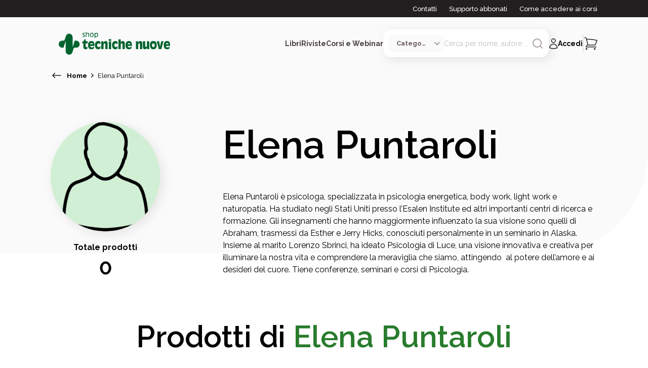

--- FILE ---
content_type: text/html; charset=utf-8
request_url: https://www.tecnichenuove.com/autori/elena-puntaroli-3
body_size: 45095
content:
<!DOCTYPE html><html lang="it"><head><title class="jsx-676323707">Elena Puntaroli | Tecniche Nuove</title><meta charSet="utf-8" class="jsx-676323707"/><meta name="viewport" content="initial-scale=1.0, width=device-width" class="jsx-676323707"/><meta name="description" content="Scopri tutti i libri, riviste di Elena Puntaroli" class="jsx-676323707"/><meta name="keywords" content="autore, libri, riviste, Elena Puntaroli" class="jsx-676323707"/><meta property="og:type" content="website" class="jsx-676323707"/><meta property="og:title" content="Elena Puntaroli | Tecniche Nuove" class="jsx-676323707"/><meta name="robots" content="index, follow" class="jsx-676323707"/><link rel="apple-touch-icon" sizes="180x180" href="/favicon/apple-icon-180x180.png" class="jsx-676323707"/><link rel="icon" type="image/png" sizes="32x32" href="/favicon/favicon-32x32.png" class="jsx-676323707"/><link rel="icon" type="image/png" sizes="16x16" href="/favicon/favicon-16x16.png" class="jsx-676323707"/><link rel="shortcut icon" href="/favicon/favicon-16x16.ico" class="jsx-676323707"/><meta name="msapplication-TileColor" content="#287C2D" class="jsx-676323707"/><meta name="theme-color" content="#287C2D" class="jsx-676323707"/><meta name="google-site-verification" content="Qny0p-qOK5GZXomHgTPlLg3GzTEY9Dd2BRQ9kQa77II"/><script type="text/javascript" async="">
        (function(w, d, s, l, i) {
              w[l] = w[l] || []
              w[l].push({ "gtm.start": new Date().getTime(), event: "gtm.js" })
              const f = d.getElementsByTagName(s)[0],
                j = d.createElement(s),
                dl = l != "dataLayer" ? "&l=" + l : ""
              j.async = true
              j.src = "https://www.googletagmanager.com/gtm.js?id=" + i + dl
              f.parentNode.insertBefore(j, f)
            })(window,document,'script','dataLayer',"GTM-MLF5RHCF")</script><noscript><iframe src="https://www.googletagmanager.com/ns.html?id=GTM-MLF5RHCF" height="0" width="0" style="display: none; visibility: hidden;"></iframe></noscript><meta name="next-head-count" content="17"/><link rel="preload" href="/_next/static/css/1e589ec5eea86125.css" as="style"/><link rel="stylesheet" href="/_next/static/css/1e589ec5eea86125.css" data-n-g=""/><link rel="preload" href="/_next/static/css/a0e71ea7b1888ec8.css" as="style"/><link rel="stylesheet" href="/_next/static/css/a0e71ea7b1888ec8.css" data-n-p=""/><link rel="preload" href="/_next/static/css/c9a682c36a0bb72c.css" as="style"/><link rel="stylesheet" href="/_next/static/css/c9a682c36a0bb72c.css"/><noscript data-n-css=""></noscript><script defer="" nomodule="" src="/_next/static/chunks/polyfills-c67a75d1b6f99dc8.js"></script><script defer="" src="/_next/static/chunks/3729-fbac4de144f913ed.js"></script><script defer="" src="/_next/static/chunks/732.75add0d16fd69d31.js"></script><script defer="" src="/_next/static/chunks/2284.e5299c7ed5a823c9.js"></script><script defer="" src="/_next/static/chunks/75fc9c18-77eb3eed1ce8b154.js"></script><script defer="" src="/_next/static/chunks/8576-c3001f7172e1b1a8.js"></script><script defer="" src="/_next/static/chunks/2101.263f2082fdf709c0.js"></script><script defer="" src="/_next/static/chunks/8306.89e772d2b576bd91.js"></script><script src="/_next/static/chunks/webpack-2f3938ea6cbd8af4.js" defer=""></script><script src="/_next/static/chunks/framework-ce84985cd166733a.js" defer=""></script><script src="/_next/static/chunks/main-fc24f444b742ec6a.js" defer=""></script><script src="/_next/static/chunks/pages/_app-762a26f64cd26108.js" defer=""></script><script src="/_next/static/chunks/29107295-54c46f60208f68c8.js" defer=""></script><script src="/_next/static/chunks/5675-208a8c64833b8c57.js" defer=""></script><script src="/_next/static/chunks/9320-36e26403bc7fb4be.js" defer=""></script><script src="/_next/static/chunks/33-48668362f94db55c.js" defer=""></script><script src="/_next/static/chunks/8546-43056be0c845bb53.js" defer=""></script><script src="/_next/static/chunks/284-0a82426055645954.js" defer=""></script><script src="/_next/static/chunks/pages/autori/%5Bslug%5D-30ed546566c8860a.js" defer=""></script><script src="/_next/static/McLMbR5gyuRlh7ywGKnRJ/_buildManifest.js" defer=""></script><script src="/_next/static/McLMbR5gyuRlh7ywGKnRJ/_ssgManifest.js" defer=""></script><style id="__jsx-676323707">html{font-family:'__Raleway_d8ccd6', '__Raleway_Fallback_d8ccd6'}h1,h2,h3,h4,h5,h6{font-family:'__Raleway_d8ccd6', '__Raleway_Fallback_d8ccd6'}button{font-family:'__Raleway_d8ccd6', '__Raleway_Fallback_d8ccd6';font-weight:bold}</style></head><body><div id="__next"><div class="jsx-676323707"><header id="header" class="left-0 right-0 text-center z-40 undefined "><div class="hidden xl:block bg-neutral100"><div class="max-w-[1440px] mx-auto"><div class="mx-[24px] xl:mx-[100px]"><div class="h-[34px] flex items-center justify-end font-[500] text-[13px] whitespace-nowrap"><span><a href="/contattaci" class="no-underline transition-all text-white hover:text-white hover:underline mr-6">Contatti</a></span><span><a href="/supporto-abbonati" class="no-underline transition-all text-white hover:text-white hover:underline mr-6">Supporto abbonati</a></span><span><a href="/accesso-ai-corsi" class="no-underline transition-all text-white hover:text-white hover:underline">Come accedere ai corsi</a></span></div></div></div></div><div class="max-w-[1440px] mx-auto"><div class="mx-[24px] xl:mx-[100px]"><div class="relative flex items-center justify-between py-6"><div class="flex items-center gap-4 xl:gap-0"><button aria-label="Toggle menù" id="toggle_menu" class="relative py-4 px-2"><div><svg class="icon icon-burger xl:hidden" width="18" height="10" viewBox="0 0 18 10" fill="none" xmlns="http://www.w3.org/2000/svg"><path d="M1 1.4707H17" stroke="#231F20" stroke-width="1.5" stroke-linecap="round"></path><path d="M1 8.93738H17" stroke="#231F20" stroke-width="1.5" stroke-linecap="round"></path></svg></div></button><a href="/" class="w-fit flex items-center justify-start grow shrink-0 cursor-pointer"><img alt="Logo Tecniche Nuove Desktop" loading="lazy" width="220" height="50" decoding="async" data-nimg="1" class="hidden md:block max-w-[220px] object-fit" style="color:transparent" src="/images/tn-shop-green.svg"/><img alt="Logo Tecniche Nuove Mobile" loading="lazy" width="150" height="100" decoding="async" data-nimg="1" class="block md:hidden max-h-[150px] object-fit" style="color:transparent" src="/images/tn-shop-green.svg"/></a></div><div class="flex items-center gap-x-6 2xl:gap-x-10"><div class="hidden xl:block flex items-center justify-center"><div class="flex items-center justify-center  gap-x-6 2xl:gap-x-10 z-[2000]"><span class="relative nav-link cursor-pointer text-neutral90 font-bold text-sm">Libri</span><span class="relative nav-link cursor-pointer text-neutral90 font-bold text-sm">Riviste</span><span class="relative nav-link cursor-pointer text-neutral90 font-bold text-sm">Corsi e Webinar</span></div><div class="opacity-0 z-[-1] transition-opacity max-w-[1200px] w-[98vw] absolute top-full left-[50%] translate-x-[-50%] bg-white rounded-[16px_16px_80px_16px] shadow-search grid-cols-[auto_auto] text-start overflow-hidden "><h6 class="pt-[40px] pl-[56px] pb-6"></h6><div class="bg-neutral30"></div><div class="pb-[56px] pl-[56px] pr-8 grid grid-cols-[auto_auto] gap-x-[90px] gap-y-[38px] itesm-stretch whitespace-nowrap"><div><a href="#" class="no-underline"><p class="text-neutral100 font-bold mb-4">#</p></a><a href="#" class="no-underline text-neutral80 hover:text-secondary100"><p class=" font-[400] mb-4">In primo piano</p></a></div><div class="row-span-2"><p class="text-neutral60 text-[14px] uppercase font-bold mb-4 ml-3">Argomenti</p><div class="flex flex-row justify-start"><div class="flex flex-col mr-2"></div><div class="flex flex-col ml-2"></div></div></div></div><div class="px-[59px] bg-neutral30 whitespace-nowrap"><p class="text-neutral60 text-[14px] uppercase font-bold mb-4">In primo piano</p></div></div></div><div class="flex flex-col items-center justify-center"><div id="search" class="relative hidden xl:flex items-center gap-x-5 bg-white p-2.5 rounded-[15px] shadow-search group"><select class="select-category max-w-[110px] flex items-center gap-x-2 pl-4 pr-8 py-2 bg-neutral30 rounded-[12px] cursor-pointer text-neutral80 font-bold text-[13px] outline-none overflow-hidden text-ellipsis"><option value="" selected="">Categoria</option><option value="Libro">Libri</option><option value="Rivista">Riviste</option><option value="Corso">Corsi e Webinar</option><option value="Bundle">Offerte Combinate</option></select><form class="relative w-[65%] 2xl:w-fit flex items-center gap-x-2"><input class="text-neutral60 focus:outline-none text-sm text-ellipsis" type="search" placeholder="Cerca per nome, autore ..." value=""/><button aria-label="Avvia ricerca" class="w-fit h-fit cursor-pointer group-[.focused]:hidden"><div class="transition-all"><svg class="icon icon-search undefined" xmlns="http://www.w3.org/2000/svg" height="24" fill="none" stroke="#ABA0A3" stroke-linecap="round" stroke-linejoin="round" stroke-width="2" viewBox="0 0 24 24" width="24"><circle cx="11" cy="11" r="8"></circle><line x1="21" x2="16.65" y1="21" y2="16.65"></line></svg></div></button><div class="cursor-pointer hidden group-[.focused]:block transition-all"><svg class="icon icon-close undefined" width="24" height="24" viewBox="0 0 24 24" fill="none" xmlns="http://www.w3.org/2000/svg"><path d="M6 18L18 6M6 6L18 18" stroke="#ABA0A3" stroke-width="1.5" stroke-linecap="round" stroke-linejoin="round"></path></svg></div></form></div></div><div class="flex items-center justify-end"><div class="w-fit"><div class="flex items-center gap-x-[20px]"><button class="xl:hidden"><div><svg class="icon icon-search undefined" xmlns="http://www.w3.org/2000/svg" height="24" fill="none" stroke="#231F20" stroke-linecap="round" stroke-linejoin="round" stroke-width="2" viewBox="0 0 24 24" width="24"><circle cx="11" cy="11" r="8"></circle><line x1="21" x2="16.65" y1="21" y2="16.65"></line></svg></div></button><button class="flex items-center gap-x-2.5 no-underline hover:text-black"><div class="flex items-center gap-x-2.5 group"><div><svg class="icon icon-user stroke-neutral100 group-hover:stroke-secondary100" width="18" height="22" viewBox="0 0 18 22" fill="none" xmlns="http://www.w3.org/2000/svg"><path class="" d="M12.9889 5.32251C12.9889 7.39358 11.3099 9.07251 9.23886 9.07251C7.16779 9.07251 5.48886 7.39358 5.48886 5.32251C5.48886 3.25144 7.16779 1.57251 9.23886 1.57251C11.3099 1.57251 12.9889 3.25144 12.9889 5.32251Z" stroke-width="1.5" stroke-linecap="round" stroke-linejoin="round" fill="none"></path><path class="" d="M1.73999 19.4408C1.8103 15.3594 5.14073 12.0725 9.23886 12.0725C13.3371 12.0725 16.6676 15.3596 16.7377 19.441C14.4549 20.4885 11.9153 21.0725 9.23917 21.0725C6.56285 21.0725 4.02295 20.4884 1.73999 19.4408Z" stroke-width="1.5" stroke-linecap="round" stroke-linejoin="round" fill="none"></path></svg></div><span class="hidden xl:inline text-sm font-bold group-hover:text-secondary100">Accedi</span></div></button><div class="hidden xl:block"><svg class="icon icon-pipeline undefined" width="3" height="36" viewBox="0 0 3 36" fill="none" xmlns="http://www.w3.org/2000/svg"><line opacity="0.4" x1="1.23889" y1="1.5" x2="1.23889" y2="34.5" stroke="#CAC4C5" stroke-width="2" stroke-linecap="round"></line></svg></div><button class="btn-cart relative cursor-default"><span class="absolute right-[-15px] top-[-10px] p-3 w-[25px] h-[25px] rounded-full bg-secondary100 text-neutralwhite text-[13px] numeric-field flex items-center justify-center"> </span><div><svg class="icon icon-shopping " width="26" height="26" viewBox="0 0 26 26" fill="none" xmlns="http://www.w3.org/2000/svg"><g clip-path="url(#clip0_1668_11806)"><path d="M24 9.5H6L7.28571 15.5H21.4286L24 9.5Z" fill=""></path><path d="M0.830566 1.5H2.57385C3.21506 1.5 3.77617 1.94056 3.94139 2.57373L4.42347 4.42126M7.43541 15.9643C5.35098 15.9643 3.66121 17.6912 3.66121 19.8214H23.4757M7.43541 15.9643H21.5487C22.9591 13.0063 24.1899 9.94245 25.2266 6.7875C19.2361 5.22401 12.959 4.39286 6.49186 4.39286C5.80018 4.39286 5.11068 4.40237 4.42347 4.42126M7.43541 15.9643L4.42347 4.42126M5.54831 23.6786C5.54831 24.2111 5.12587 24.6429 4.60476 24.6429C4.08365 24.6429 3.66121 24.2111 3.66121 23.6786C3.66121 23.146 4.08365 22.7143 4.60476 22.7143C5.12587 22.7143 5.54831 23.146 5.54831 23.6786ZM21.5886 23.6786C21.5886 24.2111 21.1662 24.6429 20.6451 24.6429C20.124 24.6429 19.7015 24.2111 19.7015 23.6786C19.7015 23.146 20.124 22.7143 20.6451 22.7143C21.1662 22.7143 21.5886 23.146 21.5886 23.6786Z" stroke="#231F20" stroke-width="1.5" stroke-linecap="round" stroke-linejoin="round"></path></g><defs><clipPath id="clip0_1668_11806"><rect width="26" height="25" fill="white" transform="translate(0 0.5)"></rect></clipPath></defs></svg></div></button></div></div></div></div></div></div></div></header><aside class="fixed inset-0 bg-white flex flex-col invisible opacity-0 transition-all z-[150]"><div class="px-6 pt-[40px] grow"><header class="flex items-center justify-end mb-4 "><button type="button" class="w-fit p-2"><div><svg class="icon icon-close undefined" width="24" height="24" viewBox="0 0 24 24" fill="none" xmlns="http://www.w3.org/2000/svg"><path d="M6 18L18 6M6 6L18 18" stroke="#231F20" stroke-width="1.5" stroke-linecap="round" stroke-linejoin="round"></path></svg></div></button></header><div class="flex flex-col gap-y-4 mb-10"><h6 class="font-bold cursor-pointer">Libri</h6><h6 class="font-bold cursor-pointer">Riviste</h6><h6 class="font-bold cursor-pointer">Corsi e Webinar</h6></div><div class="flex flex-col gap-y-4"><a href="/contattaci" class="no-underline hover:underline transition-all"><p class="font-[400] text-[13px] cursor-pointer">Contatti</p></a><a href="/supporto-abbonati" class="no-underline hover:underline transition-all"><p class="font-[400] text-[13px]">Supporto abbonati</p></a><a href="/accesso-ai-corsi" class="no-underline hover:underline transition-all"><p class="font-[400] text-[13px]">Come accedere ai corsi</p></a></div></div><footer class="flex justify-between items-center bg-neutral30 p-10"><button class="no-underline"><div class="flex gap-x-2"><div><svg class="icon icon-user stroke-neutral100 group-hover:stroke-secondary100" width="18" height="22" viewBox="0 0 18 22" fill="none" xmlns="http://www.w3.org/2000/svg"><path d="M12.9889 5.32251C12.9889 7.39358 11.3099 9.07251 9.23886 9.07251C7.16779 9.07251 5.48886 7.39358 5.48886 5.32251C5.48886 3.25144 7.16779 1.57251 9.23886 1.57251C11.3099 1.57251 12.9889 3.25144 12.9889 5.32251Z" stroke-width="1.5" stroke-linecap="round" stroke-linejoin="round" fill="none"></path><path d="M1.73999 19.4408C1.8103 15.3594 5.14073 12.0725 9.23886 12.0725C13.3371 12.0725 16.6676 15.3596 16.7377 19.441C14.4549 20.4885 11.9153 21.0725 9.23917 21.0725C6.56285 21.0725 4.02295 20.4884 1.73999 19.4408Z" stroke-width="1.5" stroke-linecap="round" stroke-linejoin="round" fill="none"></path></svg></div><span class="font-bold">Accedi</span></div></button></footer></aside><aside class="fixed inset-0 bg-white flex flex-col invisible opacity-0 transition-all z-[150]"><header class="flex items-start justify-between px-6 pt-[40px] mb-6"><button type="button" class="flex items-center gap-x-2"><div><svg class="icon icon-burger undefined" width="10" height="16" viewBox="0 0 10 16" fill="none" xmlns="http://www.w3.org/2000/svg"><path d="M1.49991 7.89878L8.5 14.4318" stroke="#231F20" stroke-width="1.5" stroke-linecap="round" stroke-linejoin="round"></path><path d="M1.49991 7.89887L8.5 1.36589" stroke="#231F20" stroke-width="1.5" stroke-linecap="round" stroke-linejoin="round"></path></svg></div><h6 class="font-bold text-primary100 text-lg">Libri</h6></button><button type="button" class="w-fit"><div><svg class="icon icon-close undefined" width="24" height="24" viewBox="0 0 24 24" fill="none" xmlns="http://www.w3.org/2000/svg"><path d="M6 18L18 6M6 6L18 18" stroke="#231F20" stroke-width="1.5" stroke-linecap="round" stroke-linejoin="round"></path></svg></div></button></header><div class="px-6 grow overflow-hidden flex flex-col items-stretch justify-start"><div class="flex flex-col gap-y-4 mb-1"><a href="/libri" class="no-underline"><p class="text-neutral100 font-bold mb-2">Tutti i libri</p></a><a href="/libri?ordinamento=custom_field_860d9d52eaef3cf694e69867c97f8816-desc" class="no-underline text-neutral80 hover:text-secondary100"><p class=" font-[400] mb-2">Nuove uscite</p></a><a href="/libri?ordinamento=sales_amount" class="no-underline text-neutral80 hover:text-secondary100"><p class=" font-[400] mb-2">In primo piano</p></a></div><hr/><div class="flex items-center justify-between font-bold my-4"><span>Argomenti</span><div class=" transition-all"><svg class="icon icon-burger undefined" width="18" height="10" viewBox="0 0 18 10" fill="none" xmlns="http://www.w3.org/2000/svg"><path d="M9.20776 8.66677L17.0001 1.55566" stroke="#231F20" stroke-width="1.5" stroke-linecap="round" stroke-linejoin="round"></path><path d="M9.20733 8.66677L1.41504 1.55566" stroke="#231F20" stroke-width="1.5" stroke-linecap="round" stroke-linejoin="round"></path></svg></div></div><div class="flex flex-col gap-y-4 mt-4 overflow-auto grow transition-all max-h-full"><a href="/libri/argomenti/cucina" class="no-underline text-neutral80 hover:text-secondary100"><p class="font-[300] text-[13px]">Cucina</p></a><a href="/libri/argomenti/agricoltura" class="no-underline text-neutral80 hover:text-secondary100"><p class="font-[300] text-[13px]">Agricoltura</p></a><a href="/libri/argomenti/allevamenti" class="no-underline text-neutral80 hover:text-secondary100"><p class="font-[300] text-[13px]">Allevamenti</p></a><a href="/libri/argomenti/bar---hotellerie---ristorazione" class="no-underline text-neutral80 hover:text-secondary100"><p class="font-[300] text-[13px]">Bar - Hotellerie - Ristorazione</p></a><a href="/libri/argomenti/cosmetica-professionale" class="no-underline text-neutral80 hover:text-secondary100"><p class="font-[300] text-[13px]">Cosmetica professionale</p></a><a href="/libri/argomenti/crescita-personale-e-spirituale" class="no-underline text-neutral80 hover:text-secondary100"><p class="font-[300] text-[13px]">Crescita personale e spirituale</p></a><a href="/libri/argomenti/crescita-professionale-e-gestione-dimpresa" class="no-underline text-neutral80 hover:text-secondary100"><p class="font-[300] text-[13px]">Crescita professionale e gestione d’impresa</p></a><a href="/libri/argomenti/edilizia-e-architettura" class="no-underline text-neutral80 hover:text-secondary100"><p class="font-[300] text-[13px]">Edilizia e Architettura</p></a><a href="/libri/argomenti/estetica-professionale" class="no-underline text-neutral80 hover:text-secondary100"><p class="font-[300] text-[13px]">Estetica professionale</p></a><a href="/libri/argomenti/hobby-e-tempo-libero" class="no-underline text-neutral80 hover:text-secondary100"><p class="font-[300] text-[13px]">Hobby e Tempo Libero</p></a><a href="/libri/argomenti/impianti" class="no-underline text-neutral80 hover:text-secondary100"><p class="font-[300] text-[13px]">Impianti</p></a><a href="/libri/argomenti/informatica-e-tecnologie" class="no-underline text-neutral80 hover:text-secondary100"><p class="font-[300] text-[13px]">Informatica e Tecnologie</p></a><a href="/libri/argomenti/libri-per-bambini" class="no-underline text-neutral80 hover:text-secondary100"><p class="font-[300] text-[13px]">Libri per bambini</p></a><a href="/libri/argomenti/medicina" class="no-underline text-neutral80 hover:text-secondary100"><p class="font-[300] text-[13px]">Medicina</p></a><a href="/libri/argomenti/odontoiatria" class="no-underline text-neutral80 hover:text-secondary100"><p class="font-[300] text-[13px]">Odontoiatria</p></a><a href="/libri/argomenti/psicologia-professionale-e-psicoterapia" class="no-underline text-neutral80 hover:text-secondary100"><p class="font-[300] text-[13px]">Psicologia professionale e Psicoterapia</p></a><a href="/libri/argomenti/salute-e-benessere" class="no-underline text-neutral80 hover:text-secondary100"><p class="font-[300] text-[13px]">Salute e Benessere</p></a><a href="/libri/argomenti/sanita" class="no-underline text-neutral80 hover:text-secondary100"><p class="font-[300] text-[13px]">Sanità</p></a><a href="/libri/argomenti/sicurezza-e-sostenibilita" class="no-underline text-neutral80 hover:text-secondary100"><p class="font-[300] text-[13px]">Sicurezza e sostenibilità</p></a><a href="/libri/argomenti/tecnica-farmaceutica" class="no-underline text-neutral80 hover:text-secondary100"><p class="font-[300] text-[13px]">Tecnica Farmaceutica</p></a><a href="/libri/argomenti/tecnologie-industriali" class="no-underline text-neutral80 hover:text-secondary100"><p class="font-[300] text-[13px]">Tecnologie Industriali</p></a><a href="/libri/argomenti/tecnologie-per-la-moda" class="no-underline text-neutral80 hover:text-secondary100"><p class="font-[300] text-[13px]">Tecnologie per la moda</p></a><a href="/libri/argomenti/igiene-e-sicurezza-alimentare" class="no-underline text-neutral80 hover:text-secondary100"><p class="font-[300] text-[13px]">Tecnologie, igiene e sicurezza alimentare</p></a><a href="/libri/argomenti/veterinaria" class="no-underline text-neutral80 hover:text-secondary100"><p class="font-[300] text-[13px]">Veterinaria</p></a><a href="/libri/argomenti/zootecnia" class="no-underline text-neutral80 hover:text-secondary100"><p class="font-[300] text-[13px]">Zootecnia</p></a></div></div><footer class="flex justify-between items-center bg-neutral30 p-10"><button class="no-underline"><div class="flex gap-x-2"><div><svg class="icon icon-user stroke-neutral100 group-hover:stroke-secondary100" width="18" height="22" viewBox="0 0 18 22" fill="none" xmlns="http://www.w3.org/2000/svg"><path d="M12.9889 5.32251C12.9889 7.39358 11.3099 9.07251 9.23886 9.07251C7.16779 9.07251 5.48886 7.39358 5.48886 5.32251C5.48886 3.25144 7.16779 1.57251 9.23886 1.57251C11.3099 1.57251 12.9889 3.25144 12.9889 5.32251Z" stroke-width="1.5" stroke-linecap="round" stroke-linejoin="round" fill="none"></path><path d="M1.73999 19.4408C1.8103 15.3594 5.14073 12.0725 9.23886 12.0725C13.3371 12.0725 16.6676 15.3596 16.7377 19.441C14.4549 20.4885 11.9153 21.0725 9.23917 21.0725C6.56285 21.0725 4.02295 20.4884 1.73999 19.4408Z" stroke-width="1.5" stroke-linecap="round" stroke-linejoin="round" fill="none"></path></svg></div><span class="font-bold">Accedi</span></div></button></footer></aside><aside class="fixed inset-0 bg-white flex flex-col invisible opacity-0 transition-all z-[150]"><header class="flex items-start justify-between px-6 pt-[40px] mb-6"><button type="button" class="flex items-center gap-x-2"><div><svg class="icon icon-burger undefined" width="10" height="16" viewBox="0 0 10 16" fill="none" xmlns="http://www.w3.org/2000/svg"><path d="M1.49991 7.89878L8.5 14.4318" stroke="#231F20" stroke-width="1.5" stroke-linecap="round" stroke-linejoin="round"></path><path d="M1.49991 7.89887L8.5 1.36589" stroke="#231F20" stroke-width="1.5" stroke-linecap="round" stroke-linejoin="round"></path></svg></div><h6 class="font-bold text-primary100 text-lg">Riviste</h6></button><button type="button" class="w-fit"><div><svg class="icon icon-close undefined" width="24" height="24" viewBox="0 0 24 24" fill="none" xmlns="http://www.w3.org/2000/svg"><path d="M6 18L18 6M6 6L18 18" stroke="#231F20" stroke-width="1.5" stroke-linecap="round" stroke-linejoin="round"></path></svg></div></button></header><div class="px-6 grow overflow-hidden flex flex-col items-stretch justify-start"><div class="flex flex-col gap-y-4 mb-1"><a href="/riviste" class="no-underline"><p class="text-neutral100 font-bold mb-2">Tutte le riviste</p></a><a href="/riviste?ordinamento=sales_amount" class="no-underline text-neutral80 hover:text-secondary100"><p class="font-[400] mb-2">In primo piano</p></a></div><hr/><div class="flex items-center justify-between font-bold my-4"><span>Argomenti</span><div class=" transition-all"><svg class="icon icon-burger undefined" width="18" height="10" viewBox="0 0 18 10" fill="none" xmlns="http://www.w3.org/2000/svg"><path d="M9.20776 8.66677L17.0001 1.55566" stroke="#231F20" stroke-width="1.5" stroke-linecap="round" stroke-linejoin="round"></path><path d="M9.20733 8.66677L1.41504 1.55566" stroke="#231F20" stroke-width="1.5" stroke-linecap="round" stroke-linejoin="round"></path></svg></div></div><div class="flex flex-col gap-y-4 mt-4 overflow-auto grow transition-all max-h-full"><a href="/riviste/argomenti/agricoltura-allevamento-e-tecnologie-alimentari" class="no-underline text-neutral80 hover:text-secondary100"><p class="font-[300] text-[13px]">Agricoltura, allevamento e tecnologie alimentari</p></a><a href="/riviste/argomenti/cucina" class="no-underline text-neutral80 hover:text-secondary100"><p class="font-[300] text-[13px]">Cucina</p></a><a href="/riviste/argomenti/healthcare" class="no-underline text-neutral80 hover:text-secondary100"><p class="font-[300] text-[13px]">Healthcare</p></a><a href="/riviste/argomenti/horeca" class="no-underline text-neutral80 hover:text-secondary100"><p class="font-[300] text-[13px]">Horeca</p></a><a href="/riviste/argomenti/impianti-architettura-costruzioni" class="no-underline text-neutral80 hover:text-secondary100"><p class="font-[300] text-[13px]">Impianti, architettura, costruzioni</p></a><a href="/riviste/argomenti/manufacturing" class="no-underline text-neutral80 hover:text-secondary100"><p class="font-[300] text-[13px]">Manufacturing</p></a><a href="/riviste/argomenti/retail" class="no-underline text-neutral80 hover:text-secondary100"><p class="font-[300] text-[13px]">Retail</p></a><a href="/riviste/argomenti/servizi" class="no-underline text-neutral80 hover:text-secondary100"><p class="font-[300] text-[13px]">Servizi</p></a><a href="/riviste/argomenti/veterinaria" class="no-underline text-neutral80 hover:text-secondary100"><p class="font-[300] text-[13px]">Veterinaria</p></a></div></div><footer class="flex justify-between items-center bg-neutral30 p-10"><button class="no-underline"><div class="flex gap-x-2"><div><svg class="icon icon-user stroke-neutral100 group-hover:stroke-secondary100" width="18" height="22" viewBox="0 0 18 22" fill="none" xmlns="http://www.w3.org/2000/svg"><path d="M12.9889 5.32251C12.9889 7.39358 11.3099 9.07251 9.23886 9.07251C7.16779 9.07251 5.48886 7.39358 5.48886 5.32251C5.48886 3.25144 7.16779 1.57251 9.23886 1.57251C11.3099 1.57251 12.9889 3.25144 12.9889 5.32251Z" stroke-width="1.5" stroke-linecap="round" stroke-linejoin="round" fill="none"></path><path d="M1.73999 19.4408C1.8103 15.3594 5.14073 12.0725 9.23886 12.0725C13.3371 12.0725 16.6676 15.3596 16.7377 19.441C14.4549 20.4885 11.9153 21.0725 9.23917 21.0725C6.56285 21.0725 4.02295 20.4884 1.73999 19.4408Z" stroke-width="1.5" stroke-linecap="round" stroke-linejoin="round" fill="none"></path></svg></div><span class="font-bold">Accedi</span></div></button></footer></aside><aside class="fixed inset-0 bg-white flex flex-col invisible opacity-0 transition-all z-[150]"><header class="flex items-start justify-between px-6 pt-[40px] mb-6"><button type="button" class="flex items-center gap-x-2"><div><svg class="icon icon-burger undefined" width="10" height="16" viewBox="0 0 10 16" fill="none" xmlns="http://www.w3.org/2000/svg"><path d="M1.49991 7.89878L8.5 14.4318" stroke="#231F20" stroke-width="1.5" stroke-linecap="round" stroke-linejoin="round"></path><path d="M1.49991 7.89887L8.5 1.36589" stroke="#231F20" stroke-width="1.5" stroke-linecap="round" stroke-linejoin="round"></path></svg></div><h6 class="font-bold text-primary100 text-lg">Corsi</h6></button><button type="button" class="w-fit"><div><svg class="icon icon-close undefined" width="24" height="24" viewBox="0 0 24 24" fill="none" xmlns="http://www.w3.org/2000/svg"><path d="M6 18L18 6M6 6L18 18" stroke="#231F20" stroke-width="1.5" stroke-linecap="round" stroke-linejoin="round"></path></svg></div></button></header><div class="px-6 grow overflow-hidden flex flex-col items-stretch justify-start"><div class="flex flex-col gap-y-4 mb-1"><a href="/corsi" class="no-underline"><p class="text-neutral100 font-bold mb-4">Tutti i corsi</p></a></div><hr/><div class="flex items-center justify-between font-bold my-4"><span>Tipologie</span><div class=" transition-all"><svg class="icon icon-burger undefined" width="18" height="10" viewBox="0 0 18 10" fill="none" xmlns="http://www.w3.org/2000/svg"><path d="M9.20776 8.66677L17.0001 1.55566" stroke="#231F20" stroke-width="1.5" stroke-linecap="round" stroke-linejoin="round"></path><path d="M9.20733 8.66677L1.41504 1.55566" stroke="#231F20" stroke-width="1.5" stroke-linecap="round" stroke-linejoin="round"></path></svg></div></div><div class="flex flex-col gap-y-4 mt-4 overflow-auto grow transition-all max-h-full"><a href="/corsi/tipologie/corsi-cfp-spc" class="no-underline text-neutral80 hover:text-secondary100"><p class="font-[300] text-[13px]">Corsi CFP-SPC</p></a><a href="/corsi/tipologie/obblighi-formativi-agroalimentare-e-zootecnico" class="no-underline text-neutral80 hover:text-secondary100"><p class="font-[300] text-[13px]">Obblighi formativi agroalimentare e zootecnico</p></a><a href="/corsi/tipologie/pvi-formazione" class="no-underline text-neutral80 hover:text-secondary100"><p class="font-[300] text-[13px]">PVI Formazione</p></a><a href="/corsi/tipologie/aggiornamento-professionale" class="no-underline text-neutral80 hover:text-secondary100"><p class="font-[300] text-[13px]">Aggiornamento professionale</p></a><a href="/corsi/tipologie/aggiornamento-aso" class="no-underline text-neutral80 hover:text-secondary100"><p class="font-[300] text-[13px]">Aggiornamento ASO</p></a><a href="/corsi/tipologie/aggiornamento-cspcse" class="no-underline text-neutral80 hover:text-secondary100"><p class="font-[300] text-[13px]">Aggiornamento CSP/CSE</p></a><a href="/corsi/tipologie/corsi-ecm" class="no-underline text-neutral80 hover:text-secondary100"><p class="font-[300] text-[13px]">Corsi ECM</p></a><a href="/corsi/tipologie/sicurezza-sul-lavoro" class="no-underline text-neutral80 hover:text-secondary100"><p class="font-[300] text-[13px]">Sicurezza sul lavoro</p></a></div></div><footer class="flex justify-between items-center bg-neutral30 p-10"><button class="no-underline"><div class="flex gap-x-2"><div><svg class="icon icon-user stroke-neutral100 group-hover:stroke-secondary100" width="18" height="22" viewBox="0 0 18 22" fill="none" xmlns="http://www.w3.org/2000/svg"><path d="M12.9889 5.32251C12.9889 7.39358 11.3099 9.07251 9.23886 9.07251C7.16779 9.07251 5.48886 7.39358 5.48886 5.32251C5.48886 3.25144 7.16779 1.57251 9.23886 1.57251C11.3099 1.57251 12.9889 3.25144 12.9889 5.32251Z" stroke-width="1.5" stroke-linecap="round" stroke-linejoin="round" fill="none"></path><path d="M1.73999 19.4408C1.8103 15.3594 5.14073 12.0725 9.23886 12.0725C13.3371 12.0725 16.6676 15.3596 16.7377 19.441C14.4549 20.4885 11.9153 21.0725 9.23917 21.0725C6.56285 21.0725 4.02295 20.4884 1.73999 19.4408Z" stroke-width="1.5" stroke-linecap="round" stroke-linejoin="round" fill="none"></path></svg></div><span class="font-bold">Accedi</span></div></button></footer></aside><div><div class="sidebar bg-neutralwhite shadow-card z-[999] top-0 right-0 h-full sm:h-[calc(100%)] w-full sm:w-[75vw] md:w-[50vw] lg:w-[35vw] py-10 fixed ease-in-out duration-300 
        translate-x-[110vw]  overflow-hidden flex flex-col"><div class="border-b border-neutral50"><div class="relative flex items-center justify-between px-10 pb-7"><div class="flex items-center"><div class="mr-2"><svg class="icon icon-checked w-[19px] h-[19px]" width="20" height="20" viewBox="0 0 20 20" fill="none" xmlns="http://www.w3.org/2000/svg"><path fill-rule="evenodd" clip-rule="evenodd" d="M0.25 10C0.25 4.61522 4.61522 0.25 10 0.25C15.3848 0.25 19.75 4.61522 19.75 10C19.75 15.3848 15.3848 19.75 10 19.75C4.61522 19.75 0.25 15.3848 0.25 10ZM13.6103 8.18593C13.8511 7.84887 13.773 7.38046 13.4359 7.1397C13.0989 6.89894 12.6305 6.97701 12.3897 7.31407L9.1543 11.8436L7.53033 10.2197C7.23744 9.92678 6.76256 9.92678 6.46967 10.2197C6.17678 10.5126 6.17678 10.9874 6.46967 11.2803L8.71967 13.5303C8.87556 13.6862 9.09215 13.7656 9.31186 13.7474C9.53157 13.7293 9.73216 13.6153 9.8603 13.4359L13.6103 8.18593Z" fill="#1CA955"></path></svg></div><span class="ml-2 text-base font-bold text-success">Al momento non hai articoli nel carrello</span></div><button aria-label="chiudi carrello" class=" transition-all hover:rotate-180"><div class="pointer-events-none"><svg class="icon icon-close w-[20px] h-[20px] " width="24" height="24" viewBox="0 0 24 24" fill="none" xmlns="http://www.w3.org/2000/svg"><path d="M6 18L18 6M6 6L18 18" stroke="#0F172A" stroke-width="1.5" stroke-linecap="round" stroke-linejoin="round"></path></svg></div></button></div></div><div class="mt-12 max-h-[600px] overflow-y-auto"><div class="px-10"></div></div><div class=""><div class="px-10 pt-7"><button aria-label="continua lo shopping" class="outline-gray mt-2 w-full">Continua lo shopping</button></div></div></div></div><div class="fixed inset-0 bg-white flex flex-col p-6 z-[150] invisible opacity-0 transition-all"><header class="flex items-center justify-end mb-4 p-2"><button type="button" class="w-fit"><div><svg class="icon icon-close undefined" width="24" height="24" viewBox="0 0 24 24" fill="none" xmlns="http://www.w3.org/2000/svg"><path d="M6 18L18 6M6 6L18 18" stroke="#231F20" stroke-width="1.5" stroke-linecap="round" stroke-linejoin="round"></path></svg></div></button></header><form class="relative flex items-center gap-x-4"><button aria-label="Avvia ricerca" class="w-fit h-fit cursor-pointer group-[.focused]:hidden"><div class="transition-all"><svg class="icon icon-search undefined" xmlns="http://www.w3.org/2000/svg" height="24" fill="none" stroke="#463E40" stroke-linecap="round" stroke-linejoin="round" stroke-width="2" viewBox="0 0 24 24" width="24"><circle cx="11" cy="11" r="8"></circle><line x1="21" x2="16.65" y1="21" y2="16.65"></line></svg></div></button><div class="cursor-pointer hidden group-[.focused]:block transition-all"><svg class="icon icon-close undefined" width="24" height="24" viewBox="0 0 24 24" fill="none" xmlns="http://www.w3.org/2000/svg"><path d="M6 18L18 6M6 6L18 18" stroke="#463E40" stroke-width="1.5" stroke-linecap="round" stroke-linejoin="round"></path></svg></div><input class="w-full text-neutral90 focus:outline-none text-ellipsis text-2xl font-bold bg-white" type="search" placeholder="Cerca per nome, autore ..." value=""/></form><div class="grow overflow-auto"></div><button type="button" class="text-secondary100 font-bold no-underline mt-[10px] w-fit">Vedi tutti</button></div><main class="jsx-676323707 "><div class="absolute top-0 left-0 w-full h-[500px] bg-neutral30 rounded-[0_0_200px_0] z-[-1]"></div><div class="max-w-[1440px] mx-auto"><div class="mx-[24px] xl:mx-[100px]"><header><div><div class="hidden md:flex items-center font-bold text-[13px] "><button class="mr-2" aria-label="torna indietro"><div class=""><svg class="icon icon-arrow-left undefined" width="24" height="24" viewBox="0 0 24 24" fill="none" xmlns="http://www.w3.org/2000/svg"><path d="M8.5 16.5L4 12M4 12L8.5 7.5M4 12L20 12" stroke="#231F20" stroke-width="1.5" stroke-linecap="round" stroke-linejoin="round"></path></svg></div></button><a class="no-underline" href="/">Home</a><div class="mx-2"><svg class="icon icon-burger undefined" width="5" height="9" viewBox="0 0 5 9" fill="none" xmlns="http://www.w3.org/2000/svg"><path d="M3.95833 4.10406L0.625 0.770731" stroke="#231F20" stroke-width="1.5" stroke-linecap="round" stroke-linejoin="round"></path><path d="M3.95833 4.10417L0.625 7.4375" stroke="#231F20" stroke-width="1.5" stroke-linecap="round" stroke-linejoin="round"></path></svg></div><span class="font-normal">Elena Puntaroli</span></div><div class="md:hidden flex"><a href="/" class="block bg-neutralwhite rounded-full p-[10px] "><div><svg class="icon icon-arrow-left undefined" width="24" height="24" viewBox="0 0 24 24" fill="none" xmlns="http://www.w3.org/2000/svg"><path d="M8.5 16.5L4 12M4 12L8.5 7.5M4 12L20 12" stroke="#231F20" stroke-width="1.5" stroke-linecap="round" stroke-linejoin="round"></path></svg></div></a></div></div><section class="grid md:grid-cols-[auto_1fr] gap-x-[124px] gap-y-10"><div class="row-span-2"><div class="relative w-[216px] h-[216px] max-w-[216px] max-h-[216px] mx-auto overflow-hidden rounded-full shadow-card bg-[#d1efd4]"><img alt="foto_profilo" loading="lazy" decoding="async" data-nimg="fill" style="position:absolute;height:100%;width:100%;left:0;top:0;right:0;bottom:0;object-fit:cover;object-position:50% 50%;color:transparent" sizes="100vw" srcSet="/_next/image?url=%2Fimages%2Fdefault_author.png&amp;w=640&amp;q=75 640w, /_next/image?url=%2Fimages%2Fdefault_author.png&amp;w=750&amp;q=75 750w, /_next/image?url=%2Fimages%2Fdefault_author.png&amp;w=828&amp;q=75 828w, /_next/image?url=%2Fimages%2Fdefault_author.png&amp;w=1080&amp;q=75 1080w, /_next/image?url=%2Fimages%2Fdefault_author.png&amp;w=1200&amp;q=75 1200w, /_next/image?url=%2Fimages%2Fdefault_author.png&amp;w=1920&amp;q=75 1920w, /_next/image?url=%2Fimages%2Fdefault_author.png&amp;w=2048&amp;q=75 2048w, /_next/image?url=%2Fimages%2Fdefault_author.png&amp;w=3840&amp;q=75 3840w" src="/_next/image?url=%2Fimages%2Fdefault_author.png&amp;w=3840&amp;q=75"/></div><span class="block mt-5 font-bold text-center">Totale prodotti</span><span class="block mt-2 font-bold text-center text-4xl numeric-field">0</span></div><div><h1>Elena Puntaroli</h1></div><div class="text-normal">
Elena Puntaroli è psicologa, specializzata in psicologia energetica, body work, light work e naturopatia. Ha studiato negli Stati Uniti presso l’Esalen Institute ed altri importanti centri di ricerca e formazione. Gli insegnamenti che hanno maggiormente influenzato la sua visione sono quelli di Abraham, trasmessi da Esther e Jerry Hicks, conosciuti personalmente in un seminario in Alaska.
Insieme al marito Lorenzo Sbrinci, ha ideato Psicologia di Luce, una visione innovativa e creativa per illuminare la nostra vita e comprendere la meraviglia che siamo, attingendo  al potere dell’amore e ai desideri del cuore. Tiene conferenze, seminari e corsi di Psicologia.
<!--more--></div></section></header></div></div><h2 class="text-center">Prodotti di <span class="text-primary100">Elena Puntaroli</span></h2><section class="p-0"><div class="fixed inset-0 bg-black opacity-80 z-[1000] flex items-center justify-center"><div><svg aria-hidden="true" class="w-8 h-8 mr-2 text-gray-200 animate-spin dark:text-gray-600 fill-blue-600" viewBox="0 0 100 101" fill="none" xmlns="http://www.w3.org/2000/svg"><path d="M100 50.5908C100 78.2051 77.6142 100.591 50 100.591C22.3858 100.591 0 78.2051 0 50.5908C0 22.9766 22.3858 0.59082 50 0.59082C77.6142 0.59082 100 22.9766 100 50.5908ZM9.08144 50.5908C9.08144 73.1895 27.4013 91.5094 50 91.5094C72.5987 91.5094 90.9186 73.1895 90.9186 50.5908C90.9186 27.9921 72.5987 9.67226 50 9.67226C27.4013 9.67226 9.08144 27.9921 9.08144 50.5908Z" fill="#CAC4C5"></path><path d="M93.9676 39.0409C96.393 38.4038 97.8624 35.9116 97.0079 33.5539C95.2932 28.8227 92.871 24.3692 89.8167 20.348C85.8452 15.1192 80.8826 10.7238 75.2124 7.41289C69.5422 4.10194 63.2754 1.94025 56.7698 1.05124C51.7666 0.367541 46.6976 0.446843 41.7345 1.27873C39.2613 1.69328 37.813 4.19778 38.4501 6.62326C39.0873 9.04874 41.5694 10.4717 44.0505 10.1071C47.8511 9.54855 51.7191 9.52689 55.5402 10.0491C60.8642 10.7766 65.9928 12.5457 70.6331 15.2552C75.2735 17.9648 79.3347 21.5619 82.5849 25.841C84.9175 28.9121 86.7997 32.2913 88.1811 35.8758C89.083 38.2158 91.5421 39.6781 93.9676 39.0409Z" fill="#8C7D81"></path></svg></div></div><header class="sticky top-0 left-0 right-0 md:relative bg-white py-4 md:pt-8 z-30"><div class="max-w-[1440px] mx-auto"><div class="mx-[24px] xl:mx-[100px]"><div class="grid grid-cols-1 lg:grid-cols-[0fr_1fr] my-5 items-center transtion-all duration-500 overflow-hidden"><div class="hidden lg:block"></div><div class="flex flex-wrap lg:flex-nowrap items-center  gap-y-4 transition-all duration-500 overflow-hidden gap-x-4 lg:gap-x-8"><div class="grow flex gap-x-5 items-center transition-all duration-500"><div class="font-bold flex gap-x-1 items-center shrink-0"><span class="text-primary100">0</span><span>risultati</span></div></div><button class="flex lg:hidden gap-x-3 px-4 py-2 rounded-[8px] border border-neutral40 bg-neutral30"><div><svg width="19" height="18" viewBox="0 0 19 18" fill="none" xmlns="http://www.w3.org/2000/svg"><path d="M16.25 9.57253L17.75 9.57251C18.1642 9.57251 18.5 9.23672 18.5 8.8225C18.5 8.40829 18.1642 8.07251 17.75 8.07251L16.25 8.07253C15.8358 8.07253 15.5 8.40832 15.5 8.82253C15.5 9.23675 15.8358 9.57253 16.25 9.57253Z" fill="#8C7D81"></path><path d="M9.5 2.82251C9.5 2.40829 9.83579 2.07251 10.25 2.07251L17.75 2.07253C18.1642 2.07253 18.5 2.40831 18.5 2.82253C18.5 3.23674 18.1642 3.57253 17.75 3.57253L10.25 3.57251C9.83578 3.57251 9.5 3.23672 9.5 2.82251Z" fill="#8C7D81"></path><path d="M9.5 14.8225C9.5 14.4083 9.83579 14.0725 10.25 14.0725L17.75 14.0725C18.1642 14.0725 18.5 14.4083 18.5 14.8225C18.5 15.2367 18.1642 15.5725 17.75 15.5725L10.25 15.5725C9.83578 15.5725 9.5 15.2367 9.5 14.8225Z" fill="#8C7D81"></path><path d="M1.25001 3.57252L2.75001 3.57251C3.16422 3.57251 3.5 3.23672 3.5 2.8225C3.5 2.40829 3.16421 2.07251 2.74999 2.07251L1.24999 2.07252C0.83578 2.07253 0.499996 2.40832 0.500001 2.82253C0.500005 3.23674 0.835795 3.57253 1.25001 3.57252Z" fill="#8C7D81"></path><path d="M2.75001 15.5725L1.25001 15.5725C0.835794 15.5725 0.500004 15.2367 0.5 14.8225C0.499996 14.4083 0.83578 14.0725 1.24999 14.0725L2.74999 14.0725C3.16421 14.0725 3.5 14.4083 3.5 14.8225C3.5 15.2367 3.16422 15.5725 2.75001 15.5725Z" fill="#8C7D81"></path><path d="M0.5 8.82251C0.5 8.4083 0.835787 8.07251 1.25 8.07251H8.75C9.16421 8.07251 9.5 8.4083 9.5 8.82251C9.5 9.23672 9.16421 9.57251 8.75 9.57251H1.25C0.835787 9.57251 0.5 9.23672 0.5 8.82251Z" fill="#8C7D81"></path><path d="M6.5 0.57251C5.25736 0.57251 4.25 1.57987 4.25 2.82251C4.25 4.06515 5.25736 5.07251 6.5 5.07251C7.74264 5.07251 8.75 4.06515 8.75 2.82251C8.75 1.57987 7.74264 0.57251 6.5 0.57251Z" fill="#8C7D81"></path><path d="M10.25 8.82251C10.25 7.57987 11.2574 6.57251 12.5 6.57251C13.7426 6.57251 14.75 7.57987 14.75 8.82251C14.75 10.0652 13.7426 11.0725 12.5 11.0725C11.2574 11.0725 10.25 10.0652 10.25 8.82251Z" fill="#8C7D81"></path><path d="M6.5 12.5725C5.25736 12.5725 4.25 13.5799 4.25 14.8225C4.25 16.0652 5.25736 17.0725 6.5 17.0725C7.74264 17.0725 8.75 16.0652 8.75 14.8225C8.75 13.5799 7.74264 12.5725 6.5 12.5725Z" fill="#8C7D81"></path></svg></div><span class="font-bold text-neutral70">Filtri</span></button></div></div></div></div></header><div class="max-w-[1440px] mx-auto"><div class="mx-[24px] xl:mx-[100px]"><div id="books_layout" class="grid grid-cols-1 lg:grid-cols-[0fr_1fr] pb-20 transition-all duration-500 "><div class="hidden lg:block relative overflow-hidden"><hr/></div><div><div class="grid grid-cols-2 md:grid-cols-3 lg:flex lg:flex-wrap gap-x-6 gap-y-6 lg:gap-x-12 lg:gap-y-12 transition-all duration-500"><h3 class="mt-10">Nessun prodotto disponibile</h3></div></div></div></div></div><div class="translate-y-full invisible lg:translate-y-full lg:invisible fixed top-0 left-0 w-full h-full bg-white rounded-[15px_15px_0_0] shadow-card z-[150] flex flex-col transition-all duration-500 "><header class="border-b border-neutral50"><div class="max-w-[1440px] mx-auto"><div class="mx-[24px] xl:mx-[100px]"><div class="flex items-center justify-between py-5"><button class="flex items-center gap-x-6"><div><svg class="icon icon-arrow-left undefined" width="24" height="24" viewBox="0 0 24 24" fill="none" xmlns="http://www.w3.org/2000/svg"><path d="M8.5 16.5L4 12M4 12L8.5 7.5M4 12L20 12" stroke="#231F20" stroke-width="1.5" stroke-linecap="round" stroke-linejoin="round"></path></svg></div><span class="font-bold">Filtri (0)</span></button><button disabled="" class="font-bold text-secondary100 z-10 opacity-50">Azzera filtri</button></div></div></div></header><div class="grow overflow-auto"></div><div class="py-5 border-t border-neutral50"><div class="max-w-[1440px] mx-auto"><div class="mx-[24px] xl:mx-[100px]"><button class="primary w-full">Mostra 0 risultati</button></div></div></div></div></section></main><footer class="bg-neutral100 pt-[40px] lg:pt-[80px] pb-[50px]"><div class="max-w-[1440px] mx-auto"><div class="mx-[24px] xl:mx-[100px]"><div class="flex flex-wrap items-start justify-between"><div class="w-full lg:w-1/4"><a href="/"><img alt="Logo Tecniche Nuove Bianco" loading="lazy" width="220" height="45" decoding="async" data-nimg="1" class="mb-10" style="color:transparent" src="/images/tn-shop.svg"/></a><div class="flex flex-col gap-4 text-neutralwhite text-[14px]"><span>Sede legale: Via Eritrea 21 - 20157 Milano.</span><span>Capitale sociale: 5.000.000 euro interamente versati.</span><span>Codice fiscale, Partita Iva e Iscrizione al Registro delle Imprese di Milano: 00753480151</span></div><div class="flex flex-col mt-8 lg:mt-11"><span class="text-neutralwhite font-bold text-[13px] mb-4">Scoprici su</span><div class="flex"><a href="https://it-it.facebook.com/TecnicheNuove/" target="_blank" class="mr-6 inline-block"><div><svg class="icon icon-facebook w-[18px] h-[18px]" width="10" height="20" viewBox="0 0 10 20" fill="none" xmlns="http://www.w3.org/2000/svg"><path d="M2.88651 19.8262H6.7276V10.2056H9.40923L9.69463 6.98291H6.7276V5.14561C6.7276 4.38453 6.88219 4.08723 7.61354 4.08723H9.69463V0.745605H7.03679C4.17678 0.745605 2.88651 2.00615 2.88651 4.41426V6.98291H0.888672V10.2472H2.88651V19.8262Z" fill="white"></path></svg></div></a><a href="https://www.instagram.com/tecnichenuovelibri_ufficiale/?hl=it" target="_blank" class="mr-6 inline-block"><div><svg class="icon icon-instagram w-[18px] h-[18px]" width="19" height="19" viewBox="0 0 19 19" fill="none" xmlns="http://www.w3.org/2000/svg"><path d="M9.86569 1.83826C12.2916 1.83826 12.577 1.85015 13.5343 1.89178C14.4203 1.9334 14.9019 2.08205 15.223 2.20691C15.6452 2.3734 15.9484 2.56961 16.2695 2.88475C16.5846 3.19989 16.7868 3.50313 16.9473 3.93124C17.0722 4.25232 17.2208 4.73394 17.2625 5.61989C17.3041 6.57719 17.316 6.86259 17.316 9.28854C17.316 11.7145 17.3041 11.9999 17.2625 12.9572C17.2208 13.8431 17.0722 14.3248 16.9473 14.6458C16.7808 15.068 16.5846 15.3713 16.2695 15.6923C15.9543 16.0134 15.6511 16.2096 15.223 16.3702C14.9019 16.495 14.4203 16.6437 13.5343 16.6853C12.577 16.7269 12.2916 16.7388 9.86569 16.7388C7.43974 16.7388 7.15434 16.7269 6.19704 16.6853C5.31109 16.6437 4.82947 16.495 4.50839 16.3702C4.08622 16.2037 3.78298 16.0075 3.4619 15.6923C3.14676 15.3772 2.9446 15.074 2.78406 14.6458C2.6592 14.3248 2.51055 13.8431 2.46892 12.9572C2.4273 11.9999 2.41541 11.7145 2.41541 9.28854C2.41541 6.86259 2.4273 6.57719 2.46892 5.61989C2.51055 4.73394 2.6592 4.25232 2.78406 3.93124C2.95055 3.50908 3.14676 3.20583 3.4619 2.88475C3.77703 2.56961 4.08028 2.36745 4.50839 2.20691C4.82947 2.08205 5.31109 1.9334 6.19704 1.89178C7.15434 1.85015 7.43974 1.83826 9.86569 1.83826ZM9.86569 0.203125C7.39812 0.203125 7.08893 0.215017 6.11974 0.256639C5.15055 0.29826 4.49055 0.452855 3.91379 0.678801C3.3192 0.910693 2.80784 1.21988 2.30244 1.72529C1.79703 2.2307 1.48784 2.7361 1.25595 3.33664C1.03 3.9134 0.875409 4.5734 0.833787 5.54259C0.792165 6.51178 0.780273 6.82097 0.780273 9.28854C0.780273 11.7561 0.792165 12.0653 0.833787 13.0345C0.875409 14.0037 1.03 14.6637 1.25595 15.2404C1.48784 15.835 1.79703 16.3464 2.30244 16.8518C2.80784 17.3572 3.31325 17.6664 3.91379 17.8983C4.49055 18.1242 5.15055 18.2788 6.11974 18.3204C7.08893 18.3621 7.39812 18.374 9.86569 18.374C12.3333 18.374 12.6425 18.3621 13.6116 18.3204C14.5808 18.2788 15.2408 18.1242 15.8176 17.8983C16.4181 17.6664 16.9235 17.3572 17.4289 16.8518C17.9344 16.3464 18.2435 15.841 18.4754 15.2404C18.7014 14.6637 18.856 14.0037 18.8976 13.0345C18.9392 12.0653 18.9511 11.7561 18.9511 9.28854C18.9511 6.82097 18.9392 6.51178 18.8976 5.54259C18.856 4.5734 18.7014 3.9134 18.4754 3.33664C18.2435 2.74205 17.9344 2.2307 17.4289 1.72529C16.9235 1.21988 16.4181 0.910693 15.8176 0.678801C15.2408 0.452855 14.5808 0.29826 13.6116 0.256639C12.6425 0.215017 12.3333 0.203125 9.86569 0.203125Z" fill="white"></path><path d="M9.86582 4.62109C7.29122 4.62109 5.19824 6.70812 5.19824 9.28867C5.19824 11.8692 7.28527 13.9562 9.86582 13.9562C12.4464 13.9562 14.5334 11.8692 14.5334 9.28867C14.5334 6.70812 12.4464 4.62109 9.86582 4.62109ZM9.86582 12.3152C8.195 12.3152 6.83933 10.9595 6.83933 9.28867C6.83933 7.61785 8.195 6.26218 9.86582 6.26218C11.5366 6.26218 12.8923 7.61785 12.8923 9.28867C12.8923 10.9595 11.5366 12.3152 9.86582 12.3152Z" fill="white"></path><path d="M15.8056 4.43723C15.8056 5.03777 15.318 5.52534 14.7175 5.52534C14.117 5.52534 13.6294 5.03777 13.6294 4.43723C13.6294 3.83669 14.117 3.34912 14.7175 3.34912C15.318 3.34912 15.8056 3.83669 15.8056 4.43723Z" fill="white"></path></svg></div></a><a href="https://it.linkedin.com/company/tecniche-nuove-spa" target="_blank" class="mr-6 inline-block"><div><svg class="icon icon-linkedin w-[18px] h-[18px]" width="19" height="18" viewBox="0 0 19 18" fill="none" xmlns="http://www.w3.org/2000/svg"><path d="M18.2437 11.1917V17.7025H14.468V11.6258C14.468 10.0977 13.921 9.05712 12.5534 9.05712C11.5128 9.05712 10.8885 9.75875 10.615 10.4366C10.5139 10.6804 10.4901 11.0133 10.4901 11.3582V17.6966H6.71446C6.71446 17.6966 6.76797 7.41009 6.71446 6.34576H10.4901V7.95712C10.4901 7.95712 10.4723 7.9809 10.4664 7.9928H10.4901V7.95712C10.9896 7.18414 11.8874 6.08414 13.8912 6.08414C16.3766 6.08414 18.2377 7.70738 18.2377 11.1917H18.2437ZM2.77229 0.875488C1.48202 0.875488 0.637695 1.72576 0.637695 2.83765C0.637695 3.94954 1.45824 4.79982 2.72473 4.79982H2.74851C4.06257 4.79982 4.88311 3.92576 4.88311 2.83765C4.85932 1.72576 4.06257 0.875488 2.77229 0.875488ZM0.857696 17.7025H4.63338V6.34576H0.857696V17.7025Z" fill="white"></path></svg></div></a><a href="https://www.youtube.com/channel/UC7P43DYOv3qXd0YXc1WGZfA" target="_blank" class="inline-block"><div><svg class="icon icon-youtube w-[18px] h-[18px]" width="20" height="14" viewBox="0 0 20 14" fill="none" xmlns="http://www.w3.org/2000/svg"><path d="M15.3064 0.885254H4.72855C2.65341 0.885254 0.970703 2.56796 0.970703 4.6431V9.92905C0.970703 12.0042 2.65341 13.6869 4.72855 13.6869H15.3064C17.3815 13.6869 19.0642 12.0042 19.0642 9.92905V4.6431C19.0642 2.56796 17.3815 0.885254 15.3064 0.885254ZM12.7675 7.54473L7.82044 9.90527C7.68963 9.97067 7.53504 9.8696 7.53504 9.72689V4.85716C7.53504 4.70851 7.68963 4.61337 7.82639 4.67878L12.7734 7.18797C12.9221 7.26527 12.9161 7.47338 12.7734 7.54473H12.7675Z" fill="white"></path></svg></div></a></div></div></div><div class="w-full lg:w-1/3"><h5 class="text-[25px] text-neutralwhite font-[500] mt-[40px] lg:mt-0">Aiuto e contatti</h5><div class="grid grid-cols-1 lg:grid-cols-2 text-[14px] mt-4"><div class="flex flex-col text-white "><a href="/carte-cultura" class="mb-4 no-underline mr-2 hover:text-white hover:underline">Carte Cultura</a><a href="/chi-siamo" class="mb-4 no-underline mr-2 hover:text-white hover:underline">Chi siamo</a><a href="/termini-e-condizioni" class="mb-4 no-underline mr-2 hover:text-white hover:underline">Termini &amp; Condizioni</a></div><div class="flex flex-col text-white"><a href="/supporto-abbonati" class="mb-4 no-underline lg:ml-2 hover:text-white hover:underline">Supporto abbonati</a><a href="/contattaci" class="mb-4 no-underline lg:ml-2 hover:text-white hover:underline">Contatti</a><a href="/accesso-ai-corsi" class="mb-4 no-underline lg:ml-2 hover:text-white hover:underline">Come accedere ai corsi</a><a href="/attivazione-account" class="mb-4 no-underline lg:ml-2 hover:text-white hover:underline">Attivazione Account</a></div></div><div class="flex flex-wrap gap-x-5"><div class="flex flex-col mt-8"><span class="text-neutralwhite font-bold text-[13px] mb-4">Centralino</span><a href="tel:02390901" class="inline-flex items-center justify-center outline-white w-[fit-content] no-underline"><div><svg class="icon icon-phone undefined" width="22" height="22" viewBox="0 0 22 22" fill="none" xmlns="http://www.w3.org/2000/svg"><path d="M1.25 5.75C1.25 14.0343 7.96573 20.75 16.25 20.75H18.5C19.7426 20.75 20.75 19.7426 20.75 18.5V17.1284C20.75 16.6121 20.3987 16.1622 19.8979 16.037L15.4747 14.9312C15.0355 14.8214 14.5734 14.9855 14.3018 15.3476L13.3316 16.6412C13.05 17.0166 12.563 17.1827 12.1223 17.0212C8.81539 15.8098 6.19015 13.1846 4.97876 9.87766C4.81734 9.43699 4.98336 8.94998 5.3588 8.6684L6.65242 7.69818C7.01453 7.4266 7.17861 6.96445 7.06883 6.52533L5.96304 2.10215C5.83783 1.60133 5.38785 1.25 4.87163 1.25H3.5C2.25736 1.25 1.25 2.25736 1.25 3.5V5.75Z" stroke="white" stroke-width="1.5" stroke-linecap="round" stroke-linejoin="round"></path></svg></div><span class="no-underline ml-2 numeric-field">02.39.090.1</span></a></div><div class="flex flex-col mt-8"><span class="text-neutralwhite font-bold text-[13px] mb-4">Vendita e assistenza</span><a href="tel:0239090440" class="inline-flex items-center justify-center outline-white w-[fit-content] no-underline"><div><svg class="icon icon-phone undefined" width="22" height="22" viewBox="0 0 22 22" fill="none" xmlns="http://www.w3.org/2000/svg"><path d="M1.25 5.75C1.25 14.0343 7.96573 20.75 16.25 20.75H18.5C19.7426 20.75 20.75 19.7426 20.75 18.5V17.1284C20.75 16.6121 20.3987 16.1622 19.8979 16.037L15.4747 14.9312C15.0355 14.8214 14.5734 14.9855 14.3018 15.3476L13.3316 16.6412C13.05 17.0166 12.563 17.1827 12.1223 17.0212C8.81539 15.8098 6.19015 13.1846 4.97876 9.87766C4.81734 9.43699 4.98336 8.94998 5.3588 8.6684L6.65242 7.69818C7.01453 7.4266 7.17861 6.96445 7.06883 6.52533L5.96304 2.10215C5.83783 1.60133 5.38785 1.25 4.87163 1.25H3.5C2.25736 1.25 1.25 2.25736 1.25 3.5V5.75Z" stroke="white" stroke-width="1.5" stroke-linecap="round" stroke-linejoin="round"></path></svg></div><span class="no-underline ml-2 numeric-field">02.39.090.440</span></a></div></div></div><div class="w-full lg:w-1/3 my-10 lg:mt-0"><h5 class="text-[25px] text-neutralwhite font-[500]">Metodi di pagamento</h5><div class="flex items-center flex-wrap"><img alt="mastercard" loading="lazy" width="48" height="32" decoding="async" data-nimg="1" class="mr-[18px] mt-[18px] rounded-md" style="color:transparent" srcSet="/_next/image?url=%2Fimages%2Fpayment%2Fmastercard.jpg&amp;w=48&amp;q=75 1x, /_next/image?url=%2Fimages%2Fpayment%2Fmastercard.jpg&amp;w=96&amp;q=75 2x" src="/_next/image?url=%2Fimages%2Fpayment%2Fmastercard.jpg&amp;w=96&amp;q=75"/><img alt="visa" loading="lazy" width="48" height="32" decoding="async" data-nimg="1" class="mr-[18px] mt-[18px] rounded-md" style="color:transparent" srcSet="/_next/image?url=%2Fimages%2Fpayment%2Fvisa.jpg&amp;w=48&amp;q=75 1x, /_next/image?url=%2Fimages%2Fpayment%2Fvisa.jpg&amp;w=96&amp;q=75 2x" src="/_next/image?url=%2Fimages%2Fpayment%2Fvisa.jpg&amp;w=96&amp;q=75"/><img alt="american express" loading="lazy" width="48" height="32" decoding="async" data-nimg="1" class="mr-[18px] mt-[18px] rounded-md" style="color:transparent" srcSet="/_next/image?url=%2Fimages%2Fpayment%2Famerican-express.jpg&amp;w=48&amp;q=75 1x, /_next/image?url=%2Fimages%2Fpayment%2Famerican-express.jpg&amp;w=96&amp;q=75 2x" src="/_next/image?url=%2Fimages%2Fpayment%2Famerican-express.jpg&amp;w=96&amp;q=75"/><div class="relative flex items-center justify-center w-[48px] h-[32px] bg-white mr-[18px] mt-[18px] rounded-md"><img alt="stripe" loading="lazy" width="48" height="32" decoding="async" data-nimg="1" class="object-contain scale-90" style="color:transparent" srcSet="/_next/image?url=%2Fimages%2Fpayment%2Fstripe.png&amp;w=48&amp;q=75 1x, /_next/image?url=%2Fimages%2Fpayment%2Fstripe.png&amp;w=96&amp;q=75 2x" src="/_next/image?url=%2Fimages%2Fpayment%2Fstripe.png&amp;w=96&amp;q=75"/></div><div class="relative flex items-center justify-center w-[48px] h-[32px] bg-white mr-[18px] mt-[18px] rounded-md"><img alt="paypal" loading="lazy" width="48" height="32" decoding="async" data-nimg="1" class="object-contain scale-90" style="color:transparent" srcSet="/_next/image?url=%2Fimages%2Fpayment%2Fpaypal.png&amp;w=48&amp;q=75 1x, /_next/image?url=%2Fimages%2Fpayment%2Fpaypal.png&amp;w=96&amp;q=75 2x" src="/_next/image?url=%2Fimages%2Fpayment%2Fpaypal.png&amp;w=96&amp;q=75"/></div><div class="relative flex items-center justify-center w-[48px] h-[32px] bg-white mr-[18px] mt-[18px] rounded-md"><img alt="scalapay" loading="lazy" width="48" height="32" decoding="async" data-nimg="1" class="object-contain scale-90" style="color:transparent" srcSet="/_next/image?url=%2Fimages%2Fpayment%2Fscalapay.png&amp;w=48&amp;q=75 1x, /_next/image?url=%2Fimages%2Fpayment%2Fscalapay.png&amp;w=96&amp;q=75 2x" src="/_next/image?url=%2Fimages%2Fpayment%2Fscalapay.png&amp;w=96&amp;q=75"/></div><div class="relative flex items-center justify-center w-[48px] h-[32px] mr-[18px] mt-[18px] rounded-md"><img alt="carta docente" loading="lazy" width="48" height="32" decoding="async" data-nimg="1" class="object-contain" style="color:transparent" srcSet="/_next/image?url=%2Fimages%2Fpayment%2Fcarta_docente.png&amp;w=48&amp;q=75 1x, /_next/image?url=%2Fimages%2Fpayment%2Fcarta_docente.png&amp;w=96&amp;q=75 2x" src="/_next/image?url=%2Fimages%2Fpayment%2Fcarta_docente.png&amp;w=96&amp;q=75"/></div><div class="relative flex items-center justify-center w-[48px] h-[32px] bg-white mr-[18px] mt-[18px] rounded-md"><img alt="carte cultura" loading="lazy" width="48" height="32" decoding="async" data-nimg="1" class="object-contain scale-90" style="color:transparent" srcSet="/_next/image?url=%2Fimages%2Fcarte_cultura.png&amp;w=48&amp;q=75 1x, /_next/image?url=%2Fimages%2Fcarte_cultura.png&amp;w=96&amp;q=75 2x" src="/_next/image?url=%2Fimages%2Fcarte_cultura.png&amp;w=96&amp;q=75"/></div><div class="relative flex items-center justify-center w-[48px] h-[32px] bg-white mr-[18px] mt-[18px] rounded-md"><img alt="linx" loading="lazy" width="32" height="32" decoding="async" data-nimg="1" class="object-contain scale-90" style="color:transparent" srcSet="/_next/image?url=%2Fimages%2Fpayment%2Flogo-linx.png&amp;w=32&amp;q=75 1x, /_next/image?url=%2Fimages%2Fpayment%2Flogo-linx.png&amp;w=64&amp;q=75 2x" src="/_next/image?url=%2Fimages%2Fpayment%2Flogo-linx.png&amp;w=64&amp;q=75"/></div></div></div></div><div class="mt-8 lg:mt-[50px] font-[400] text-[13px] text-neutralwhite"><span class="opacity-50">@<!-- -->2026<!-- --> Tecniche Nuove Spa. Tutti i diritti riservati.</span><span class="mx-5 opacity-50">|</span><br class="sm:hidden"/><span><a href="/contattaci" class="no-underline hover:text-white hover:underline">Supporto</a></span><span class="mx-5 opacity-50">|</span><span><a href="/privacy" class="no-underline hover:text-white hover:underline">Privacy Policy</a></span><span class="mx-5 opacity-50">|</span><span><a href="/cookie-policy" class="no-underline hover:text-white hover:underline">Cookie Policy</a></span></div></div></div></footer></div><div class="Toastify"></div></div><script id="__NEXT_DATA__" type="application/json">{"props":{"pageProps":{"preview":false,"searchResult":{"edges":[],"meta":{"totalItems":0,"itemsPerPage":16,"currentItemCount":0,"startIndex":0},"facets":[{"title":"Price","default_title":"Price","attribute":"price","type":"slider","data_type":"float","data":[],"desktop_view":"open","show_on_mobile":"Y","buckets":[{"value":"-","title":"","from":"","left":"","right":"","to":"","count":0}]},{"title":"Tipologia prodotto","default_title":"Tipologia prodotto","attribute":"snize_facet1","type":"select","appearance":"default","more_count":"50","desktop_view":"open","show_on_mobile":"Y","buckets":[{"value":"Corso","count":0,"selected":"true"},{"value":"Libro","count":0,"selected":"true"},{"value":"Rivista","count":0,"selected":"true"}]}]},"autore":{"id":"Q2F0ZWdvcnk6MTc1NDk=","__typename":"Category","name":"Elena Puntaroli","path":"/autore/elena-puntaroli-3","entityId":17549,"defaultImage":null,"description":"\nElena Puntaroli è psicologa, specializzata in psicologia energetica, body work, light work e naturopatia. Ha studiato negli Stati Uniti presso l’Esalen Institute ed altri importanti centri di ricerca e formazione. Gli insegnamenti che hanno maggiormente influenzato la sua visione sono quelli di Abraham, trasmessi da Esther e Jerry Hicks, conosciuti personalmente in un seminario in Alaska.\nInsieme al marito Lorenzo Sbrinci, ha ideato Psicologia di Luce, una visione innovativa e creativa per illuminare la nostra vita e comprendere la meraviglia che siamo, attingendo  al potere dell’amore e ai desideri del cuore. Tiene conferenze, seminari e corsi di Psicologia.\n\u003c!--more--\u003e","breadcrumbs":{"edges":[{"node":{"entityId":16216,"name":"Autori"}},{"node":{"entityId":17549,"name":"Elena Puntaroli"}}]},"metafields":{"edges":[]},"seo":{"pageTitle":"","metaKeywords":"","metaDescription":""}},"menu":{"argomentiLibro":[{"name":"Argomento","children":[{"entityId":21174,"productCount":3,"name":"Cucina","path":"/tipologia-prodotto/libro/argomento/cucina/","children":[{"entityId":21175,"productCount":2,"name":"Cucina vegetariana","path":"/tipologia-prodotto/libro/argomento/cucina/cucina-vegetariana/","children":[]}]},{"entityId":20263,"productCount":206,"name":"Agricoltura","path":"/tipologia-prodotto/libro/argomento/agricoltura","children":[{"entityId":20448,"productCount":33,"name":"Agronomia e coltivazioni erbacee","path":"/tipologia-prodotto/libro/argomento/agricoltura/agronomia-e-coltivazioni-erbacee","children":[]},{"entityId":20449,"productCount":30,"name":"Coltivazioni arboree e frutticoltura","path":"/tipologia-prodotto/libro/argomento/agricoltura/coltivazioni-arboree-e-frutticoltura","children":[]},{"entityId":20450,"productCount":4,"name":"Colture protette","path":"/tipologia-prodotto/libro/argomento/agricoltura/colture-protette","children":[]},{"entityId":20451,"productCount":25,"name":"Economia e politica agraria, estimo, diritto","path":"/tipologia-prodotto/libro/argomento/agricoltura/economia-e-politica-agraria-estimo-diritto","children":[]},{"entityId":20452,"productCount":20,"name":"Fitopatologia, entomologia e difesa delle piante","path":"/tipologia-prodotto/libro/argomento/agricoltura/fitopatologia-entomologia-e-difesa-delle-piante","children":[]},{"entityId":20453,"productCount":14,"name":"Floricoltura, orticoltura","path":"/tipologia-prodotto/libro/argomento/agricoltura/floricoltura-orticoltura","children":[]},{"entityId":20454,"productCount":14,"name":"Gestione del territorio","path":"/tipologia-prodotto/libro/argomento/agricoltura/gestione-del-territorio","children":[]},{"entityId":20455,"productCount":7,"name":"Irrigazione e drenaggio","path":"/tipologia-prodotto/libro/argomento/agricoltura/irrigazione-e-drenaggio","children":[]},{"entityId":20456,"productCount":17,"name":"Meccanica agraria","path":"/tipologia-prodotto/libro/argomento/agricoltura/meccanica-agraria","children":[]},{"entityId":20457,"productCount":5,"name":"Microbiologia, sicurezza e ispezione alimenti","path":"/tipologia-prodotto/libro/argomento/agricoltura/microbiologia-sicurezza-alimentare-e-ispezione-degli-alimenti","children":[]},{"entityId":20458,"productCount":4,"name":"Miglioramento genetico","path":"/tipologia-prodotto/libro/argomento/agricoltura/miglioramento-genetico","children":[]},{"entityId":20459,"productCount":17,"name":"Olivicoltura","path":"/tipologia-prodotto/libro/argomento/agricoltura/olivicoltura","children":[]},{"entityId":20460,"productCount":36,"name":"Scienze e tecnologie agroalimentari","path":"/tipologia-prodotto/libro/argomento/agricoltura/scienze-e-tecnologie-agroalimentari","children":[]},{"entityId":20461,"productCount":4,"name":"Scienze naturali, ecologia e ambiente","path":"/tipologia-prodotto/libro/argomento/agricoltura/scienze-naturali-ecologia-e-ambiente","children":[]},{"entityId":20462,"productCount":10,"name":"Selvicoltura e sistemazioni idraulico-forestali","path":"/tipologia-prodotto/libro/argomento/agricoltura/selvicoltura-e-sistemazioni-idraulico-forestali","children":[]},{"entityId":20463,"productCount":34,"name":"Viticoltura e enologia","path":"/tipologia-prodotto/libro/argomento/agricoltura/viticoltura-e-enologia","children":[]}]},{"entityId":20265,"productCount":12,"name":"Allevamenti","path":"/tipologia-prodotto/libro/argomento/allevamenti","children":[]},{"entityId":20266,"productCount":10,"name":"Bar - Hotellerie - Ristorazione","path":"/tipologia-prodotto/libro/argomento/bar---hotellerie---ristorazione","children":[{"entityId":20466,"productCount":5,"name":"Gestione del bar","path":"/tipologia-prodotto/libro/argomento/bar---hotellerie---ristorazione/gestione-del-bar","children":[]},{"entityId":20468,"productCount":3,"name":"Gestione del ristorante","path":"/tipologia-prodotto/libro/argomento/bar---hotellerie---ristorazione/gestione-del-ristorante","children":[]},{"entityId":20467,"productCount":4,"name":"Gestione dell'hotel","path":"/tipologia-prodotto/libro/argomento/bar---hotellerie---ristorazione/gestione-dellhotel","children":[]}]},{"entityId":20267,"productCount":10,"name":"Cosmetica professionale","path":"/tipologia-prodotto/libro/argomento/cosmetica-professionale","children":[{"entityId":20469,"productCount":3,"name":"Formulazioni cosmetiche","path":"/tipologia-prodotto/libro/argomento/cosmetica-professionale/formulazioni-cosmetiche","children":[]},{"entityId":20470,"productCount":1,"name":"Produzione industriale della cosmesi","path":"/tipologia-prodotto/libro/argomento/cosmetica-professionale/produzione-industriale-della-cosmesi","children":[]},{"entityId":20471,"productCount":5,"name":"Strategie e digital marketing per la cosmesi","path":"/tipologia-prodotto/libro/argomento/cosmetica-professionale/strategie-e-digital-marketing-per-la-cosmesi","children":[]}]},{"entityId":20264,"productCount":167,"name":"Crescita personale e spirituale","path":"/tipologia-prodotto/libro/argomento/crescita-personale-e-spirituale","children":[{"entityId":20465,"productCount":74,"name":"Crescita personale","path":"/tipologia-prodotto/libro/argomento/crescita-personale-e-spirituale/crescita-personale-","children":[]},{"entityId":20464,"productCount":114,"name":"Crescita spirituale","path":"/tipologia-prodotto/libro/argomento/crescita-personale-e-spirituale/crescita-spirituale","children":[{"entityId":20818,"productCount":38,"name":"Costellazioni familiari","path":"/tipologia-prodotto/libro/argomento/crescita-personale-e-spirituale/crescita-spirituale/costellazioni-familiari"},{"entityId":20819,"productCount":6,"name":"Trascendenza e mistero","path":"/tipologia-prodotto/libro/argomento/crescita-personale-e-spirituale/crescita-spirituale/trascendenza-e-mistero"}]}]},{"entityId":20268,"productCount":80,"name":"Crescita professionale e gestione d’impresa","path":"/tipologia-prodotto/libro/argomento/crescita-professionale-e-gestione-dimpresa","children":[{"entityId":20472,"productCount":11,"name":"Comunicazione d'impresa","path":"/tipologia-prodotto/libro/argomento/crescita-professionale-e-gestione-dimpresa/comunicazione-dimpresa","children":[]},{"entityId":20473,"productCount":2,"name":"Finanza","path":"/tipologia-prodotto/libro/argomento/crescita-professionale-e-gestione-dimpresa/finanza","children":[]},{"entityId":20478,"productCount":9,"name":"Gestione risorse umane","path":"/tipologia-prodotto/libro/argomento/crescita-professionale-e-gestione-dimpresa/gestione-risorse-umane","children":[]},{"entityId":20477,"productCount":3,"name":"Innovazione per la PMI","path":"/tipologia-prodotto/libro/argomento/crescita-professionale-e-gestione-dimpresa/innovazione-per-la-pmi-","children":[]},{"entityId":20474,"productCount":23,"name":"Leadership","path":"/tipologia-prodotto/libro/argomento/crescita-professionale-e-gestione-dimpresa/leadership","children":[]},{"entityId":20475,"productCount":40,"name":"Management","path":"/tipologia-prodotto/libro/argomento/crescita-professionale-e-gestione-dimpresa/management","children":[]},{"entityId":20476,"productCount":17,"name":"Marketing","path":"/tipologia-prodotto/libro/argomento/crescita-professionale-e-gestione-dimpresa/marketing-","children":[]}]},{"entityId":20269,"productCount":53,"name":"Edilizia e Architettura","path":"/tipologia-prodotto/libro/argomento/edilizia-e-architettura","children":[{"entityId":20479,"productCount":3,"name":"Appalti","path":"/tipologia-prodotto/libro/argomento/edilizia-e-architettura/appalti","children":[]},{"entityId":20480,"productCount":14,"name":"BIM","path":"/tipologia-prodotto/libro/argomento/edilizia-e-architettura/bim","children":[]},{"entityId":20481,"productCount":31,"name":"CAD","path":"/tipologia-prodotto/libro/argomento/edilizia-e-architettura/cad","children":[]},{"entityId":20482,"productCount":1,"name":"Cantieristica","path":"/tipologia-prodotto/libro/argomento/edilizia-e-architettura/cantieristica","children":[]},{"entityId":20483,"productCount":4,"name":"Infrastrutture","path":"/tipologia-prodotto/libro/argomento/edilizia-e-architettura/infrastrutture","children":[]},{"entityId":20484,"productCount":2,"name":"Macchine e attrezzature","path":"/tipologia-prodotto/libro/argomento/edilizia-e-architettura/macchine-e-attrezzature","children":[]},{"entityId":20485,"productCount":3,"name":"Materiali e sistemi","path":"/tipologia-prodotto/libro/argomento/edilizia-e-architettura/materiali-e-sistemi","children":[]},{"entityId":20486,"productCount":26,"name":"Progettazione architettonica","path":"/tipologia-prodotto/libro/argomento/edilizia-e-architettura/progettazione-architettonica","children":[]},{"entityId":20487,"productCount":2,"name":"Restauro","path":"/tipologia-prodotto/libro/argomento/edilizia-e-architettura/restauro","children":[]}]},{"entityId":20270,"productCount":11,"name":"Estetica professionale","path":"/tipologia-prodotto/libro/argomento/estetica-professionale","children":[{"entityId":20488,"productCount":2,"name":"Acconciature","path":"/tipologia-prodotto/libro/argomento/estetica-professionale/acconciature","children":[]},{"entityId":20489,"productCount":3,"name":"Massaggi","path":"/tipologia-prodotto/libro/argomento/estetica-professionale/massaggi","children":[]},{"entityId":20490,"productCount":1,"name":"Trattamenti estetici","path":"/tipologia-prodotto/libro/argomento/estetica-professionale/trattamenti-estetici","children":[]}]},{"entityId":20271,"productCount":138,"name":"Hobby e Tempo Libero","path":"/tipologia-prodotto/libro/argomento/hobby-e-tempo-libero","children":[{"entityId":20491,"productCount":33,"name":"Alimentazione/Gastronomia","path":"/tipologia-prodotto/libro/argomento/hobby-e-tempo-libero/alimentazionegastronomia","children":[]},{"entityId":20492,"productCount":17,"name":"Animali da compagnia","path":"/tipologia-prodotto/libro/argomento/hobby-e-tempo-libero/animali-da-compagnia","children":[]},{"entityId":20493,"productCount":17,"name":"Attività fisica e sport","path":"/tipologia-prodotto/libro/argomento/hobby-e-tempo-libero/attivita-fisica-e-sport","children":[]},{"entityId":20494,"productCount":17,"name":"Fai da te","path":"/tipologia-prodotto/libro/argomento/hobby-e-tempo-libero/fai-da-te","children":[]},{"entityId":20495,"productCount":7,"name":"Foto, audio e video","path":"/tipologia-prodotto/libro/argomento/hobby-e-tempo-libero/foto-audio-e-video","children":[]},{"entityId":20496,"productCount":46,"name":"Orto/Giardino","path":"/tipologia-prodotto/libro/argomento/hobby-e-tempo-libero/ortogiardino","children":[]},{"entityId":20497,"productCount":3,"name":"Viaggi","path":"/tipologia-prodotto/libro/argomento/hobby-e-tempo-libero/viaggi","children":[]}]},{"entityId":20272,"productCount":64,"name":"Impianti","path":"/tipologia-prodotto/libro/argomento/impianti","children":[{"entityId":20498,"productCount":10,"name":"Elettrotecnica","path":"/tipologia-prodotto/libro/argomento/impianti/elettrotecnica","children":[]},{"entityId":20499,"productCount":6,"name":"Idraulica","path":"/tipologia-prodotto/libro/argomento/impianti/idraulica","children":[]},{"entityId":20500,"productCount":4,"name":"Illuminotecnica","path":"/tipologia-prodotto/libro/argomento/impianti/illuminotecnica","children":[]},{"entityId":20501,"productCount":3,"name":"Refrigerazione industriale","path":"/tipologia-prodotto/libro/argomento/impianti/refrigerazione-industriale","children":[]},{"entityId":20502,"productCount":13,"name":"Riscaldamento e Condizionamento","path":"/tipologia-prodotto/libro/argomento/impianti/riscaldamento-e-condizionamento","children":[]},{"entityId":20503,"productCount":3,"name":"Transizione energetica","path":"/tipologia-prodotto/libro/argomento/impianti/transizione-energetica","children":[]}]},{"entityId":20273,"productCount":88,"name":"Informatica e Tecnologie","path":"/tipologia-prodotto/libro/argomento/informatica-e-tecnologie","children":[{"entityId":20504,"productCount":0,"name":"Arduino, Raspberry e Maker","path":"/arduino-raspberry-e-maker","children":[]},{"entityId":20505,"productCount":3,"name":"Business Intelligence","path":"/tipologia-prodotto/libro/argomento/informatica-e-tecnologie/business-intelligence","children":[]},{"entityId":20506,"productCount":31,"name":"CAD","path":"/tipologia-prodotto/libro/argomento/informatica-e-tecnologie/cad","children":[]},{"entityId":20507,"productCount":6,"name":"Database","path":"/tipologia-prodotto/libro/argomento/informatica-e-tecnologie/database","children":[]},{"entityId":20508,"productCount":5,"name":"ECDL - Patente Europea del Computer","path":"/tipologia-prodotto/libro/argomento/informatica-e-tecnologie/ecdl---patente-europea-del-computer","children":[]},{"entityId":20509,"productCount":5,"name":"Editing e montaggio audio/video","path":"/tipologia-prodotto/libro/argomento/informatica-e-tecnologie/editing-e-montaggio-audiovideo","children":[]},{"entityId":20510,"productCount":6,"name":"Fotografia digitale","path":"/tipologia-prodotto/libro/argomento/informatica-e-tecnologie/fotografia-digitale","children":[]},{"entityId":20511,"productCount":13,"name":"Linguaggi di programmazione","path":"/tipologia-prodotto/libro/argomento/informatica-e-tecnologie/linguaggi-di-programmazione","children":[]},{"entityId":20512,"productCount":8,"name":"Sicurezza Informatica","path":"/tipologia-prodotto/libro/argomento/informatica-e-tecnologie/sicurezza-informatica","children":[]},{"entityId":20513,"productCount":5,"name":"Sistemi operativi","path":"/tipologia-prodotto/libro/argomento/informatica-e-tecnologie/sistemi-operativi","children":[]},{"entityId":20514,"productCount":11,"name":"Software","path":"/tipologia-prodotto/libro/argomento/informatica-e-tecnologie/software","children":[]},{"entityId":20516,"productCount":7,"name":"Web Design","path":"/tipologia-prodotto/libro/argomento/informatica-e-tecnologie/web-design","children":[]},{"entityId":20515,"productCount":4,"name":"Web e mobile","path":"/tipologia-prodotto/libro/argomento/informatica-e-tecnologie/web-e-mobile","children":[]}]},{"entityId":20274,"productCount":19,"name":"Libri per bambini","path":"/tipologia-prodotto/libro/argomento/libri-per-bambini","children":[{"entityId":20517,"productCount":12,"name":"Le professioni spiegate ai bambini","path":"/tipologia-prodotto/libro/argomento/libri-per-bambini/le-professioni-spiegate-ai-bambini","children":[]},{"entityId":20518,"productCount":4,"name":"Libri da colorare","path":"/tipologia-prodotto/libro/argomento/libri-per-bambini/libri-da-colorare","children":[]}]},{"entityId":20275,"productCount":311,"name":"Medicina","path":"/tipologia-prodotto/libro/argomento/medicina","children":[{"entityId":20527,"productCount":8,"name":"Ayurveda","path":"/tipologia-prodotto/libro/argomento/medicina/ayurveda","children":[]},{"entityId":20519,"productCount":4,"name":"Cardiologia","path":"/tipologia-prodotto/libro/argomento/medicina/cardiologia","children":[]},{"entityId":20520,"productCount":8,"name":"Dermatologia","path":"/tipologia-prodotto/libro/argomento/medicina/dermatologia","children":[]},{"entityId":20526,"productCount":57,"name":"Fitoterapia","path":"/tipologia-prodotto/libro/argomento/medicina/fitoterapia","children":[]},{"entityId":20521,"productCount":2,"name":"Medicina Estetica","path":"/tipologia-prodotto/libro/argomento/medicina/medicina-estetica","children":[]},{"entityId":20522,"productCount":5,"name":"Medicina Generale","path":"/tipologia-prodotto/libro/argomento/medicina/medicina-generale","children":[]},{"entityId":20523,"productCount":197,"name":"Medicina Integrata","path":"/tipologia-prodotto/libro/argomento/medicina/medicina-integrata","children":[{"entityId":20820,"productCount":8,"name":"Agopuntura","path":"/tipologia-prodotto/libro/argomento/medicina/medicina-integrata/agopuntura"},{"entityId":20821,"productCount":12,"name":"Aromaterapia","path":"/tipologia-prodotto/libro/argomento/medicina/medicina-integrata/aromaterapia"},{"entityId":20822,"productCount":8,"name":"Ayurveda","path":"/tipologia-prodotto/libro/argomento/medicina/medicina-integrata/ayurveda"},{"entityId":20823,"productCount":56,"name":"Fitoterapia","path":"/tipologia-prodotto/libro/argomento/medicina/medicina-integrata/fitoterapia"},{"entityId":20824,"productCount":2,"name":"Gemmoterapia","path":"/tipologia-prodotto/libro/argomento/medicina/medicina-integrata/gemmoterapia"},{"entityId":20826,"productCount":15,"name":"Naturopatia","path":"/tipologia-prodotto/libro/argomento/medicina/medicina-integrata/naturopatia"},{"entityId":20825,"productCount":68,"name":"Nutrizione","path":"/tipologia-prodotto/libro/argomento/medicina/medicina-integrata/nutrizione"},{"entityId":20827,"productCount":42,"name":"Omeopatia","path":"/tipologia-prodotto/libro/argomento/medicina/medicina-integrata/omeopatia"},{"entityId":20828,"productCount":11,"name":"Terapie manuali","path":"/tipologia-prodotto/libro/argomento/medicina/medicina-integrata/terapie-manuali"},{"entityId":20829,"productCount":20,"name":"Varie: discipline naturali","path":"/tipologia-prodotto/libro/argomento/medicina/medicina-integrata/varie-discipline-naturali"}]},{"entityId":20536,"productCount":16,"name":"Naturopatia","path":"/tipologia-prodotto/libro/argomento/medicina/naturopatia","children":[]},{"entityId":20530,"productCount":2,"name":"Nuovo Paradigma","path":"/tipologia-prodotto/libro/argomento/medicina/nuovo-paradigma","children":[]},{"entityId":20533,"productCount":69,"name":"Nutrizione","path":"/tipologia-prodotto/libro/argomento/medicina/nutrizione","children":[]},{"entityId":20529,"productCount":43,"name":"Odontoiatria","path":"/tipologia-prodotto/libro/argomento/medicina/odontoiatria","children":[]},{"entityId":21041,"productCount":1,"name":"Oftalmologia","path":"/tipologia-prodotto/libro/argomento/medicina/oftalmologia/","children":[]},{"entityId":20534,"productCount":43,"name":"Omeopatia","path":"/tipologia-prodotto/libro/argomento/medicina/omeopatia","children":[]},{"entityId":20524,"productCount":7,"name":"Oncologia","path":"/tipologia-prodotto/libro/argomento/medicina/oncologia","children":[]},{"entityId":20525,"productCount":46,"name":"Pediatria","path":"/tipologia-prodotto/libro/argomento/medicina/pediatria","children":[]},{"entityId":20531,"productCount":3,"name":"Psicologia \u0026 Psicoterapia","path":"/tipologia-prodotto/libro/argomento/medicina/psicologia-psicoterapia","children":[]},{"entityId":20532,"productCount":1,"name":"Scienza dell’Alimentazione","path":"/tipologia-prodotto/libro/argomento/medicina/scienza-dellalimentazione","children":[]},{"entityId":20535,"productCount":11,"name":"Terapie Manuali","path":"/tipologia-prodotto/libro/argomento/medicina/terapie-manuali","children":[]},{"entityId":20528,"productCount":8,"name":"Umana","path":"/tipologia-prodotto/libro/argomento/medicina/umana","children":[{"entityId":20830,"productCount":7,"name":"Agopuntura","path":"/tipologia-prodotto/libro/argomento/medicina/umana/agopuntura"}]}]},{"entityId":20276,"productCount":56,"name":"Odontoiatria","path":"/tipologia-prodotto/libro/argomento/odontoiatria","children":[{"entityId":20537,"productCount":2,"name":"Igiene dentale","path":"/tipologia-prodotto/libro/argomento/odontoiatria/igiene-dentale","children":[]},{"entityId":20538,"productCount":0,"name":"Odontotecnica","path":"/tipologia-prodotto/libro/argomento/odontoiatria/odontotecnica","children":[]},{"entityId":20539,"productCount":6,"name":"Ortodonzia","path":"/tipologia-prodotto/libro/argomento/odontoiatria/ortodonzia","children":[]},{"entityId":20540,"productCount":0,"name":"Parodontologia","path":"/tipologia-prodotto/libro/argomento/odontoiatria/parodontologia","children":[]},{"entityId":20541,"productCount":1,"name":"Pedodonzia","path":"/tipologia-prodotto/libro/argomento/odontoiatria/pedodonzia","children":[]},{"entityId":20542,"productCount":0,"name":"Protesi","path":"/tipologia-prodotto/libro/argomento/odontoiatria/protesi","children":[]},{"entityId":20543,"productCount":6,"name":"Salute orale","path":"/tipologia-prodotto/libro/argomento/odontoiatria/salute-orale","children":[]}]},{"entityId":20277,"productCount":10,"name":"Psicologia professionale e Psicoterapia","path":"/tipologia-prodotto/libro/argomento/psicologia-professionale-e-psicoterapia","children":[{"entityId":20544,"productCount":2,"name":"Psicologia per professionisti","path":"/tipologia-prodotto/libro/argomento/psicologia-professionale-e-psicoterapia/psicologia-per-professionisti","children":[]},{"entityId":20545,"productCount":1,"name":"Psicoterapia","path":"/tipologia-prodotto/libro/argomento/psicologia-professionale-e-psicoterapia/psicoterapia","children":[]}]},{"entityId":20278,"productCount":576,"name":"Salute e Benessere","path":"/tipologia-prodotto/libro/argomento/salute-e-benessere","children":[{"entityId":20546,"productCount":146,"name":"Alimentazione","path":"/tipologia-prodotto/libro/argomento/salute-e-benessere/alimentazione","children":[]},{"entityId":20555,"productCount":12,"name":"Aromaterapia","path":"/tipologia-prodotto/libro/argomento/salute-e-benessere/aromaterapia","children":[]},{"entityId":20559,"productCount":220,"name":"Benessere","path":"/tipologia-prodotto/libro/argomento/salute-e-benessere/benessere","children":[]},{"entityId":20547,"productCount":198,"name":"Benessere psicofisico","path":"/tipologia-prodotto/libro/argomento/salute-e-benessere/benessere-psicofisico","children":[]},{"entityId":20548,"productCount":79,"name":"Cucina Naturale","path":"/tipologia-prodotto/libro/argomento/salute-e-benessere/cucina-naturale","children":[]},{"entityId":20564,"productCount":2,"name":"Ecologia","path":"/tipologia-prodotto/libro/argomento/salute-e-benessere/ecologia","children":[]},{"entityId":20566,"productCount":12,"name":"Genitori e figli","path":"/tipologia-prodotto/libro/argomento/salute-e-benessere/genitori-e-figli","children":[]},{"entityId":20549,"productCount":22,"name":"Genitorialità","path":"/tipologia-prodotto/libro/argomento/salute-e-benessere/genitorialita","children":[]},{"entityId":20561,"productCount":36,"name":"Gli Illustrati di Natura \u0026 Salute","path":"/tipologia-prodotto/libro/argomento/salute-e-benessere/gli-illustrati-di-natura-salute","children":[]},{"entityId":20550,"productCount":12,"name":"Gravidanza","path":"/tipologia-prodotto/libro/argomento/salute-e-benessere/gravidanza","children":[]},{"entityId":20563,"productCount":6,"name":"I DVD di Natura \u0026 Salute","path":"/tipologia-prodotto/libro/argomento/salute-e-benessere/i-dvd-di-natura-salute","children":[]},{"entityId":20557,"productCount":26,"name":"I Tascabili di Natura \u0026 Salute","path":"/tipologia-prodotto/libro/argomento/salute-e-benessere/i-tascabili-di-natura-salute","children":[]},{"entityId":20556,"productCount":6,"name":"Il metodo Kousmine","path":"/tipologia-prodotto/libro/argomento/salute-e-benessere/il-metodo-kousmine","children":[]},{"entityId":20562,"productCount":17,"name":"Le Guide della Salute","path":"/tipologia-prodotto/libro/argomento/salute-e-benessere/le-guide-della-salute","children":[]},{"entityId":20560,"productCount":60,"name":"Le Guide di Natura \u0026 Salute","path":"/tipologia-prodotto/libro/argomento/salute-e-benessere/le-guide-di-natura-salute","children":[]},{"entityId":20567,"productCount":9,"name":"Medicine Naturali","path":"/tipologia-prodotto/libro/argomento/salute-e-benessere/medicine-naturali","children":[]},{"entityId":20554,"productCount":181,"name":"Natura \u0026 Salute","path":"/tipologia-prodotto/libro/argomento/salute-e-benessere/natura-salute","children":[]},{"entityId":20558,"productCount":128,"name":"Nuovi Equilibri","path":"/tipologia-prodotto/libro/argomento/salute-e-benessere/nuovi-equilibri","children":[]},{"entityId":20551,"productCount":77,"name":"Patologie","path":"/tipologia-prodotto/libro/argomento/salute-e-benessere/patologie","children":[]},{"entityId":20569,"productCount":11,"name":"Per i bambini","path":"/tipologia-prodotto/libro/argomento/salute-e-benessere/per-i-bambini","children":[]},{"entityId":20553,"productCount":81,"name":"Rimedi Naturali","path":"/tipologia-prodotto/libro/argomento/salute-e-benessere/rimedi-naturali","children":[]},{"entityId":20552,"productCount":15,"name":"Salute dei bambini","path":"/tipologia-prodotto/libro/argomento/salute-e-benessere/salute-dei-bambini","children":[]},{"entityId":20565,"productCount":4,"name":"Salute e Vita","path":"/tipologia-prodotto/libro/argomento/salute-e-benessere/salute-e-vita","children":[]},{"entityId":20570,"productCount":4,"name":"Terapie Corporee","path":"/tipologia-prodotto/libro/argomento/salute-e-benessere/terapie-corporee","children":[]},{"entityId":20568,"productCount":28,"name":"Terapie Naturali","path":"/tipologia-prodotto/libro/argomento/salute-e-benessere/terapie-naturali","children":[]},{"entityId":20571,"productCount":6,"name":"Trascendenza\u0026Mistero","path":"/tipologia-prodotto/libro/argomento/salute-e-benessere/trascendenza-mistero","children":[]}]},{"entityId":20279,"productCount":6,"name":"Sanità","path":"/tipologia-prodotto/libro/argomento/sanita","children":[{"entityId":20572,"productCount":2,"name":"Management e servizi sanitari","path":"/tipologia-prodotto/libro/argomento/sanita/management-e-servizi-sanitari","children":[]}]},{"entityId":20280,"productCount":9,"name":"Sicurezza e sostenibilità","path":"/tipologia-prodotto/libro/argomento/sicurezza-e-sostenibilita","children":[{"entityId":20574,"productCount":4,"name":"Ambiente e sostenibilità","path":"/tipologia-prodotto/libro/argomento/sicurezza-e-sostenibilita/ambiente-e-sostenibilita","children":[]},{"entityId":20573,"productCount":4,"name":"Sicurezza sul lavoro","path":"/tipologia-prodotto/libro/argomento/sicurezza-e-sostenibilita/sicurezza-sul-lavoro","children":[]}]},{"entityId":20281,"productCount":62,"name":"Tecnica Farmaceutica","path":"/tipologia-prodotto/libro/argomento/tecnica-farmaceutica","children":[{"entityId":20575,"productCount":27,"name":"Erboristeria","path":"/tipologia-prodotto/libro/argomento/tecnica-farmaceutica/erboristeria","children":[]},{"entityId":20576,"productCount":17,"name":"Farmaceutica","path":"/tipologia-prodotto/libro/argomento/tecnica-farmaceutica/farmaceutica","children":[]},{"entityId":20577,"productCount":30,"name":"Farmacia","path":"/tipologia-prodotto/libro/argomento/tecnica-farmaceutica/farmacia","children":[]},{"entityId":20578,"productCount":2,"name":"Laboratorio chimico-biologico","path":"/tipologia-prodotto/libro/argomento/tecnica-farmaceutica/laboratorio-chimico-biologico","children":[]}]},{"entityId":20282,"productCount":100,"name":"Tecnologie Industriali","path":"/tipologia-prodotto/libro/argomento/tecnologie-industriali","children":[{"entityId":20579,"productCount":9,"name":"Additive Manufacturing","path":"/tipologia-prodotto/libro/argomento/tecnologie-industriali/additive-manufacturing","children":[]},{"entityId":20580,"productCount":15,"name":"Automazione e Industria 4.0","path":"/tipologia-prodotto/libro/argomento/tecnologie-industriali/automazione-e-industria-4.0","children":[]},{"entityId":20581,"productCount":7,"name":"Lamiera","path":"/tipologia-prodotto/libro/argomento/tecnologie-industriali/lamiera","children":[]},{"entityId":20582,"productCount":2,"name":"Logistica","path":"/tipologia-prodotto/libro/argomento/tecnologie-industriali/logistica","children":[]},{"entityId":20583,"productCount":9,"name":"Materie Plastiche","path":"/tipologia-prodotto/libro/argomento/tecnologie-industriali/materie-plastiche","children":[]},{"entityId":20584,"productCount":16,"name":"Meccanica industriale","path":"/tipologia-prodotto/libro/argomento/tecnologie-industriali/meccanica-industriale","children":[]}]},{"entityId":20283,"productCount":9,"name":"Tecnologie per la moda","path":"/tipologia-prodotto/libro/argomento/tecnologie-per-la-moda","children":[{"entityId":20586,"productCount":1,"name":"Materiali per industria tessile","path":"/tipologia-prodotto/libro/argomento/tecnologie-per-la-moda/materiali-per-industria-tessile","children":[]},{"entityId":20585,"productCount":6,"name":"Modellistica","path":"/tipologia-prodotto/libro/argomento/tecnologie-per-la-moda/modellistica","children":[]}]},{"entityId":20287,"productCount":15,"name":"Tecnologie, igiene e sicurezza alimentare","path":"/tipologia-prodotto/libro/argomento/igiene-e-sicurezza-alimentare","children":[]},{"entityId":20284,"productCount":152,"name":"Veterinaria","path":"/tipologia-prodotto/libro/argomento/veterinaria","children":[{"entityId":20587,"productCount":140,"name":"Medicina veterinaria","path":"/tipologia-prodotto/libro/argomento/veterinaria/medicina-veterinaria","children":[]}]},{"entityId":20285,"productCount":59,"name":"Zootecnia","path":"/tipologia-prodotto/libro/argomento/zootecnia","children":[{"entityId":20588,"productCount":39,"name":"Allevamenti","path":"/tipologia-prodotto/libro/argomento/zootecnia/allevamenti","children":[]},{"entityId":20589,"productCount":8,"name":"Allevamenti minori","path":"/tipologia-prodotto/libro/argomento/zootecnia/allevamenti-minori","children":[]},{"entityId":20590,"productCount":4,"name":"Apicoltura","path":"/tipologia-prodotto/libro/argomento/zootecnia/apicoltura","children":[]},{"entityId":20591,"productCount":5,"name":"Ippologia","path":"/tipologia-prodotto/libro/argomento/zootecnia/ippologia","children":[]},{"entityId":20592,"productCount":5,"name":"Nutrizione animale","path":"/tipologia-prodotto/libro/argomento/zootecnia/nutrizione-animale","children":[]}]}]}],"bestSellerLibri":[{"node":{"__typename":"Product","availabilityV2":{"status":"available"},"brand":{"entityId":38,"name":"Tecniche Nuove","defaultImage":{"altText":"Tecniche Nuove","url":"https://cdn11.bigcommerce.com/s-1252zg5sc3/product_images/p/logo_tn_pos_1705053233__16385.png"},"path":"/tecniche-nuove","seo":{"metaDescription":""}},"categories":{"edges":[{"node":{"name":"TODO:","entityId":16216,"breadcrumbs":{"edges":[]},"defaultImage":"https://fakeimg.pl/130x400/d1efd4/8C7D81?text=TN\u0026font=bebas","description":"","path":"","seo":{"metaDescription":"","pageTitle":""}}},{"node":{"name":"TODO:","entityId":16966,"breadcrumbs":{"edges":[]},"defaultImage":"https://fakeimg.pl/130x400/d1efd4/8C7D81?text=TN\u0026font=bebas","description":"","path":"","seo":{"metaDescription":"","pageTitle":""}}},{"node":{"name":"TODO:","entityId":20166,"breadcrumbs":{"edges":[]},"defaultImage":"https://fakeimg.pl/130x400/d1efd4/8C7D81?text=TN\u0026font=bebas","description":"","path":"","seo":{"metaDescription":"","pageTitle":""}}},{"node":{"name":"TODO:","entityId":20171,"breadcrumbs":{"edges":[]},"defaultImage":"https://fakeimg.pl/130x400/d1efd4/8C7D81?text=TN\u0026font=bebas","description":"","path":"","seo":{"metaDescription":"","pageTitle":""}}},{"node":{"name":"TODO:","entityId":20174,"breadcrumbs":{"edges":[]},"defaultImage":"https://fakeimg.pl/130x400/d1efd4/8C7D81?text=TN\u0026font=bebas","description":"","path":"","seo":{"metaDescription":"","pageTitle":""}}},{"node":{"name":"TODO:","entityId":20175,"breadcrumbs":{"edges":[]},"defaultImage":"https://fakeimg.pl/130x400/d1efd4/8C7D81?text=TN\u0026font=bebas","description":"","path":"","seo":{"metaDescription":"","pageTitle":""}}},{"node":{"name":"TODO:","entityId":20278,"breadcrumbs":{"edges":[]},"defaultImage":"https://fakeimg.pl/130x400/d1efd4/8C7D81?text=TN\u0026font=bebas","description":"","path":"","seo":{"metaDescription":"","pageTitle":""}}},{"node":{"name":"TODO:","entityId":20547,"breadcrumbs":{"edges":[]},"defaultImage":"https://fakeimg.pl/130x400/d1efd4/8C7D81?text=TN\u0026font=bebas","description":"","path":"","seo":{"metaDescription":"","pageTitle":""}}},{"node":{"name":"TODO:","entityId":21162,"breadcrumbs":{"edges":[]},"defaultImage":"https://fakeimg.pl/130x400/d1efd4/8C7D81?text=TN\u0026font=bebas","description":"","path":"","seo":{"metaDescription":"","pageTitle":""}}}]},"description":"\u003cp style=\"font-weight: 400;\"\u003eLuca Speciani non finisce di stupire. Dopo molti libri su medicina, sport e alimentazione e dopo Primitivi e felici, segna un cambio di rotta con Comunicare, il cui contenuto gli viene svelato addirittura in sogno.\u003c/p\u003e\n\u003cp style=\"font-weight: 400;\"\u003eIl libro include ambiti insoliti come l\u0026rsquo;assistenza ai morenti, gli stati di coscienza alterati e persino il dialogo con i defunti. Vengono cos\u0026igrave; messi in discussione i tab\u0026ugrave; che vorrebbero il soprannaturale confinato tra le credenze popolari.\u003c/p\u003e\n\u003cp style=\"font-weight: 400;\"\u003eAttraverso la fisica quantistica e il confronto con studi, testimonianze ed esperienze personali, l\u0026rsquo;autore afferma con convinzione l\u0026rsquo;esistenza di fenomeni a oggi inspiegabili, lasciando in dubbio solo la loro interpretazione. Che scienza pu\u0026ograve; essere quella che rifiuta ci\u0026ograve; che non soddisfa i propri dogmi?\u003c/p\u003e\n\u003cp style=\"font-weight: 400;\"\u003eUn pensiero libero osserva e deduce senza sottomettersi al potere costituito.\u003c/p\u003e\n\u003cp style=\"font-weight: 400;\"\u003eUna comunicazione libera e profonda pu\u0026ograve; espandere la coscienza, rivelando mistero e bellezza del nostro esistere.\u003c/p\u003e\n\u003cp style=\"font-weight: 400;\"\u003eRiconoscersi come anime immortali \u0026egrave; il primo passo per vivere guidati dall\u0026rsquo;amore, oltre le illusioni del mondo.\u003c/p\u003e\n\u003cp style=\"font-weight: 400;\"\u003eTempus fugit. Ogni ora, ogni minuto, conta.\u003c/p\u003e","entityId":22996,"height":21,"defaultImage":{"url1280wide":"https://cdn11.bigcommerce.com/s-1252zg5sc3/products/22996/images/66961/Cominicare__31953.1768380599.1280.1280.jpg?c=1","url640wide":"https://cdn11.bigcommerce.com/s-1252zg5sc3/products/22996/images/66961/Cominicare__31953.1768380599.386.513.jpg?c=1","url320wide":"https://cdn11.bigcommerce.com/s-1252zg5sc3/products/22996/images/66961/Cominicare__31953.1768380599.386.513.jpg?c=1"},"images":{"edges":[{"node":{"url1280wide":"https://cdn11.bigcommerce.com/s-1252zg5sc3/products/22996/images/66961/Cominicare__31953.1768380599.1280.1280.jpg?c=1","url640wide":"https://cdn11.bigcommerce.com/s-1252zg5sc3/products/22996/images/66961/Cominicare__31953.1768380599.386.513.jpg?c=1","url320wide":"https://cdn11.bigcommerce.com/s-1252zg5sc3/products/22996/images/66961/Cominicare__31953.1768380599.386.513.jpg?c=1"}}]},"inventory":{"isInStock":true,"aggregated":"TODO:","hasVariantInventory":false},"metafields":{"edges":[{"node":{"key":"pagine","value":"192"}},{"node":{"key":"rilegatura","value":"brossura"}},{"node":{"key":"allegato_digitale_file","value":"https://tn-attachments-ecommerce.s3.eu-south-1.amazonaws.com/attachments/Indice%20-%20comunicare.pdf"}},{"node":{"key":"estratto_file","value":"https://tn-attachments-ecommerce.s3.eu-south-1.amazonaws.com/attachments/Estratto%20-%20comunicare.pdf"}},{"node":{"key":"data_pubblicazione","value":"16/01/2026"}}]},"name":"Comunicare","options":{"edges":[{"node":{"entityId":15153,"displayName":"Formato Libri","isRequired":false,"values":{"edges":[{"node":{"label":"Cartaceo","entityId":23846}},{"node":{"label":"PDF","entityId":23847}},{"node":{"label":"Epub","entityId":23848}}]}}}]},"path":"/comunicare/","prices":{"basePrice":{"value":0},"price":{"value":0,"currencyCode":"EUR"},"salePrice":null,"priceRange":{"max":{"value":0},"min":{"value":0}}},"reviewSummary":{"numberOfReviews":0,"summationOfRatings":0},"seo":{"metaDescription":"","metaKeywords":"","pageTitle":"Comunicare"},"sku":"9788848149662-9788848149679-9788848149686","variants":{"edges":[{"node":{"entityId":44434,"height":null,"inventory":{"isInStock":false,"aggregated":{"availableToSell":0,"warningLevel":0}},"isPurchasable":true,"width":null,"options":{"edges":[{"node":{"entityId":15153,"displayName":"Formato Libri","values":{"edges":[{"node":{"entityId":23846,"label":"Cartaceo"}}]}}}]},"prices":{"basePrice":{"value":18.9},"price":{"value":17.96},"salePrice":{"value":17.96}}}},{"node":{"entityId":44435,"height":null,"inventory":{"isInStock":false,"aggregated":{"availableToSell":0,"warningLevel":0}},"isPurchasable":true,"width":null,"options":{"edges":[{"node":{"entityId":15153,"displayName":"Formato Libri","values":{"edges":[{"node":{"entityId":23847,"label":"PDF"}}]}}}]},"prices":{"basePrice":{"value":14.99},"price":{"value":14.99},"salePrice":null}}},{"node":{"entityId":44436,"height":null,"inventory":{"isInStock":false,"aggregated":{"availableToSell":0,"warningLevel":0}},"isPurchasable":true,"width":null,"options":{"edges":[{"node":{"entityId":15153,"displayName":"Formato Libri","values":{"edges":[{"node":{"entityId":23848,"label":"Epub"}}]}}}]},"prices":{"basePrice":{"value":14.99},"price":{"value":14.99},"salePrice":null}}}]},"width":13}},{"node":{"__typename":"Product","availabilityV2":{"status":"available"},"brand":{"entityId":38,"name":"Tecniche Nuove","defaultImage":{"altText":"Tecniche Nuove","url":"https://cdn11.bigcommerce.com/s-1252zg5sc3/product_images/p/logo_tn_pos_1705053233__16385.png"},"path":"/tecniche-nuove","seo":{"metaDescription":""}},"categories":{"edges":[{"node":{"name":"TODO:","entityId":16216,"breadcrumbs":{"edges":[]},"defaultImage":"https://fakeimg.pl/130x400/d1efd4/8C7D81?text=TN\u0026font=bebas","description":"","path":"","seo":{"metaDescription":"","pageTitle":""}}},{"node":{"name":"TODO:","entityId":20171,"breadcrumbs":{"edges":[]},"defaultImage":"https://fakeimg.pl/130x400/d1efd4/8C7D81?text=TN\u0026font=bebas","description":"","path":"","seo":{"metaDescription":"","pageTitle":""}}},{"node":{"name":"TODO:","entityId":20174,"breadcrumbs":{"edges":[]},"defaultImage":"https://fakeimg.pl/130x400/d1efd4/8C7D81?text=TN\u0026font=bebas","description":"","path":"","seo":{"metaDescription":"","pageTitle":""}}},{"node":{"name":"TODO:","entityId":20175,"breadcrumbs":{"edges":[]},"defaultImage":"https://fakeimg.pl/130x400/d1efd4/8C7D81?text=TN\u0026font=bebas","description":"","path":"","seo":{"metaDescription":"","pageTitle":""}}},{"node":{"name":"TODO:","entityId":20195,"breadcrumbs":{"edges":[]},"defaultImage":"https://fakeimg.pl/130x400/d1efd4/8C7D81?text=TN\u0026font=bebas","description":"","path":"","seo":{"metaDescription":"","pageTitle":""}}},{"node":{"name":"TODO:","entityId":20272,"breadcrumbs":{"edges":[]},"defaultImage":"https://fakeimg.pl/130x400/d1efd4/8C7D81?text=TN\u0026font=bebas","description":"","path":"","seo":{"metaDescription":"","pageTitle":""}}},{"node":{"name":"TODO:","entityId":20422,"breadcrumbs":{"edges":[]},"defaultImage":"https://fakeimg.pl/130x400/d1efd4/8C7D81?text=TN\u0026font=bebas","description":"","path":"","seo":{"metaDescription":"","pageTitle":""}}},{"node":{"name":"TODO:","entityId":20502,"breadcrumbs":{"edges":[]},"defaultImage":"https://fakeimg.pl/130x400/d1efd4/8C7D81?text=TN\u0026font=bebas","description":"","path":"","seo":{"metaDescription":"","pageTitle":""}}},{"node":{"name":"TODO:","entityId":21296,"breadcrumbs":{"edges":[]},"defaultImage":"https://fakeimg.pl/130x400/d1efd4/8C7D81?text=TN\u0026font=bebas","description":"","path":"","seo":{"metaDescription":"","pageTitle":""}}}]},"description":"\u003cp style=\"font-weight: 400;\"\u003eIl libro offre una panoramica completa sulla \u003cstrong\u003equalit\u0026agrave; degli ambienti interni (IEQ)\u003c/strong\u003e, un tema sempre pi\u0026ugrave; centrale nella \u003cstrong\u003eprogettazione e gestione degli edifici moderni\u003c/strong\u003e, sia nuovi che da riqualificare.\u003c/p\u003e\n\u003cp style=\"font-weight: 400;\"\u003ePartendo dall\u0026rsquo;evoluzione storica della normativa fino all\u0026rsquo;attuale direttiva \u003cstrong\u003eEPBD IV \u0026ldquo;Case Green\u0026rdquo;\u003c/strong\u003e, il testo analizza l\u0026rsquo;impatto che gli spazi confinati hanno sulla salute e sul benessere degli occupanti.\u003c/p\u003e\n\u003cp style=\"font-weight: 400;\"\u003eVengono esplorati tutti i parametri fondamentali dell'IEQ: \u003cstrong\u003equalit\u0026agrave; dell\u0026rsquo;aria, comfort termico, acustico e visivo e qualit\u0026agrave; dell\u0026rsquo;acqua\u003c/strong\u003e. Vengono approfondite \u003cstrong\u003ele metodologie di monitoraggio\u003c/strong\u003e, dalle tecniche di campionamento alla sensoristica avanzata. Ampio spazio \u0026egrave; dedicato alle \u003cstrong\u003esoluzioni impiantistiche per diversi contesti edilizi\u003c/strong\u003e, dai sistemi di ventilazione meccanica controllata agli impianti di climatizzazione.\u003c/p\u003e\n\u003cp style=\"font-weight: 400;\"\u003eNell\u0026rsquo;analisi del rapporto tra IEQ e sostenibilit\u0026agrave; ambientale \u003cstrong\u003evengono descritte le certificazioni e le strategie per ridurre l\u0026rsquo;impatto climatico\u003c/strong\u003e, anche approfondendo i futuri sviluppi tecnologici e normativi.\u003c/p\u003e\n\u003cp style=\"font-weight: 400;\"\u003e\u003cstrong\u003eI casi studio che concludono il volume rappresentano un elemento prezioso per il professionista\u003c/strong\u003e. Attraverso esempi reali di monitoraggio e intervento su edifici per uffici e residenziali, il lettore pu\u0026ograve; osservare \u003cstrong\u003ecome teoria e pratica si incontrino nella complessit\u0026agrave; delle situazioni concrete\u003c/strong\u003e.\u003c/p\u003e","entityId":22984,"height":24,"defaultImage":{"url1280wide":"https://cdn11.bigcommerce.com/s-1252zg5sc3/products/22984/images/66923/LEDIFICIO_SALUBRE_copertina__62251.1766480572.1280.1280.jpg?c=1","url640wide":"https://cdn11.bigcommerce.com/s-1252zg5sc3/products/22984/images/66923/LEDIFICIO_SALUBRE_copertina__62251.1766480572.386.513.jpg?c=1","url320wide":"https://cdn11.bigcommerce.com/s-1252zg5sc3/products/22984/images/66923/LEDIFICIO_SALUBRE_copertina__62251.1766480572.386.513.jpg?c=1"},"images":{"edges":[{"node":{"url1280wide":"https://cdn11.bigcommerce.com/s-1252zg5sc3/products/22984/images/66923/LEDIFICIO_SALUBRE_copertina__62251.1766480572.1280.1280.jpg?c=1","url640wide":"https://cdn11.bigcommerce.com/s-1252zg5sc3/products/22984/images/66923/LEDIFICIO_SALUBRE_copertina__62251.1766480572.386.513.jpg?c=1","url320wide":"https://cdn11.bigcommerce.com/s-1252zg5sc3/products/22984/images/66923/LEDIFICIO_SALUBRE_copertina__62251.1766480572.386.513.jpg?c=1"}}]},"inventory":{"isInStock":true,"aggregated":"TODO:","hasVariantInventory":false},"metafields":{"edges":[{"node":{"key":"edizione","value":"1"}},{"node":{"key":"pagine","value":"240"}},{"node":{"key":"rilegatura","value":"brossura"}},{"node":{"key":"allegato_digitale_file","value":"https://tn-attachments-ecommerce.s3.eu-south-1.amazonaws.com/attachments/L%27edificio%20salubre_Indice.pdf"}},{"node":{"key":"estratto_file","value":"https://tn-attachments-ecommerce.s3.eu-south-1.amazonaws.com/attachments/Estratto_L%27edificio%20salubre.pdf"}},{"node":{"key":"data_pubblicazione","value":"16/01/2026"}}]},"name":"L’edificio salubre","options":{"edges":[{"node":{"entityId":15151,"displayName":"Formato Libri","isRequired":false,"values":{"edges":[{"node":{"label":"cartaceo","entityId":23840}},{"node":{"label":"PDF","entityId":23841}},{"node":{"label":"EPUB","entityId":23842}}]}}}]},"path":"/l-edificio-salubre/","prices":{"basePrice":{"value":0},"price":{"value":0,"currencyCode":"EUR"},"salePrice":null,"priceRange":{"max":{"value":0},"min":{"value":0}}},"reviewSummary":{"numberOfReviews":0,"summationOfRatings":0},"seo":{"metaDescription":"","metaKeywords":"","pageTitle":"L’edificio salubre"},"sku":"9788848149129-9788848149136-9788848149143","variants":{"edges":[{"node":{"entityId":44416,"height":null,"inventory":{"isInStock":false,"aggregated":{"availableToSell":0,"warningLevel":0}},"isPurchasable":true,"width":null,"options":{"edges":[{"node":{"entityId":15151,"displayName":"Formato Libri","values":{"edges":[{"node":{"entityId":23840,"label":"cartaceo"}}]}}}]},"prices":{"basePrice":{"value":29.9},"price":{"value":28.41},"salePrice":{"value":28.41}}}},{"node":{"entityId":44417,"height":null,"inventory":{"isInStock":false,"aggregated":{"availableToSell":0,"warningLevel":0}},"isPurchasable":true,"width":null,"options":{"edges":[{"node":{"entityId":15151,"displayName":"Formato Libri","values":{"edges":[{"node":{"entityId":23841,"label":"PDF"}}]}}}]},"prices":{"basePrice":{"value":23.99},"price":{"value":23.99},"salePrice":null}}},{"node":{"entityId":44418,"height":null,"inventory":{"isInStock":false,"aggregated":{"availableToSell":0,"warningLevel":0}},"isPurchasable":true,"width":null,"options":{"edges":[{"node":{"entityId":15151,"displayName":"Formato Libri","values":{"edges":[{"node":{"entityId":23842,"label":"EPUB"}}]}}}]},"prices":{"basePrice":{"value":23.99},"price":{"value":23.99},"salePrice":null}}}]},"width":17}},{"node":{"__typename":"Product","availabilityV2":{"status":"available"},"brand":{"entityId":38,"name":"Tecniche Nuove","defaultImage":{"altText":"Tecniche Nuove","url":"https://cdn11.bigcommerce.com/s-1252zg5sc3/product_images/p/logo_tn_pos_1705053233__16385.png"},"path":"/tecniche-nuove","seo":{"metaDescription":""}},"categories":{"edges":[{"node":{"name":"TODO:","entityId":16220,"breadcrumbs":{"edges":[]},"defaultImage":"https://fakeimg.pl/130x400/d1efd4/8C7D81?text=TN\u0026font=bebas","description":"","path":"","seo":{"metaDescription":"","pageTitle":""}}},{"node":{"name":"TODO:","entityId":19725,"breadcrumbs":{"edges":[]},"defaultImage":"https://fakeimg.pl/130x400/d1efd4/8C7D81?text=TN\u0026font=bebas","description":"","path":"","seo":{"metaDescription":"","pageTitle":""}}},{"node":{"name":"TODO:","entityId":20164,"breadcrumbs":{"edges":[]},"defaultImage":"https://fakeimg.pl/130x400/d1efd4/8C7D81?text=TN\u0026font=bebas","description":"","path":"","seo":{"metaDescription":"","pageTitle":""}}},{"node":{"name":"TODO:","entityId":20171,"breadcrumbs":{"edges":[]},"defaultImage":"https://fakeimg.pl/130x400/d1efd4/8C7D81?text=TN\u0026font=bebas","description":"","path":"","seo":{"metaDescription":"","pageTitle":""}}},{"node":{"name":"TODO:","entityId":20175,"breadcrumbs":{"edges":[]},"defaultImage":"https://fakeimg.pl/130x400/d1efd4/8C7D81?text=TN\u0026font=bebas","description":"","path":"","seo":{"metaDescription":"","pageTitle":""}}},{"node":{"name":"TODO:","entityId":20278,"breadcrumbs":{"edges":[]},"defaultImage":"https://fakeimg.pl/130x400/d1efd4/8C7D81?text=TN\u0026font=bebas","description":"","path":"","seo":{"metaDescription":"","pageTitle":""}}},{"node":{"name":"TODO:","entityId":20548,"breadcrumbs":{"edges":[]},"defaultImage":"https://fakeimg.pl/130x400/d1efd4/8C7D81?text=TN\u0026font=bebas","description":"","path":"","seo":{"metaDescription":"","pageTitle":""}}},{"node":{"name":"TODO:","entityId":21175,"breadcrumbs":{"edges":[]},"defaultImage":"https://fakeimg.pl/130x400/d1efd4/8C7D81?text=TN\u0026font=bebas","description":"","path":"","seo":{"metaDescription":"","pageTitle":""}}}]},"description":"\u003cp\u003eLa raccolta di \u003cstrong\u003ericette iconiche tra le pi\u0026ugrave; visitate\u003c/strong\u003e (centinaia di migliaia di volte su cucina-naturale.it), \u003cstrong\u003epremiate\u003c/strong\u003e, \u003cstrong\u003evotate\u003c/strong\u003e \u003cstrong\u003econ massimi punteggi\u003c/strong\u003e e \u003cstrong\u003etestate\u003c/strong\u003e dai lettori. Cucinati, ricucinati e annotati nei ricettari casalinghi di tanti di voi, sono tutti piatti creativi e spesso senza glutine, latticini, o uova. Ottanta ricette suddivise in sette sezioni: salse e snack, pasta e primi,\u003cbr /\u003everdure protagoniste, pani e impasti, torte salate, formaggi e cotolette, dolci.\u003c/p\u003e\n\u003cp\u003e\u003cbr /\u003e\u003cstrong\u003eOttanta veri MUST della cucina vegetariana, veloce e naturale.\u003c/strong\u003e\u003c/p\u003e","entityId":22933,"height":17.3,"defaultImage":{"url1280wide":"https://cdn11.bigcommerce.com/s-1252zg5sc3/products/22933/images/66816/MUST_COOK_-_COVER__61947.1762339677.1280.1280.jpg?c=1","url640wide":"https://cdn11.bigcommerce.com/s-1252zg5sc3/products/22933/images/66816/MUST_COOK_-_COVER__61947.1762339677.386.513.jpg?c=1","url320wide":"https://cdn11.bigcommerce.com/s-1252zg5sc3/products/22933/images/66816/MUST_COOK_-_COVER__61947.1762339677.386.513.jpg?c=1"},"images":{"edges":[{"node":{"url1280wide":"https://cdn11.bigcommerce.com/s-1252zg5sc3/products/22933/images/66816/MUST_COOK_-_COVER__61947.1762339677.1280.1280.jpg?c=1","url640wide":"https://cdn11.bigcommerce.com/s-1252zg5sc3/products/22933/images/66816/MUST_COOK_-_COVER__61947.1762339677.386.513.jpg?c=1","url320wide":"https://cdn11.bigcommerce.com/s-1252zg5sc3/products/22933/images/66816/MUST_COOK_-_COVER__61947.1762339677.386.513.jpg?c=1"}}]},"inventory":{"isInStock":true,"aggregated":"TODO:","hasVariantInventory":false},"metafields":{"edges":[{"node":{"key":"pagine","value":"192"}},{"node":{"key":"rilegatura","value":"brossura"}},{"node":{"key":"isbn","value":"9788848149563"}},{"node":{"key":"sottotitolo","value":"80 must della cucina naturale veloce"}},{"node":{"key":"allegato_digitale_file","value":"https://tn-attachments-ecommerce.s3.eu-south-1.amazonaws.com/attachments/Indice%20-%20Must%20cook.pdf"}},{"node":{"key":"estratto_file","value":"https://tn-attachments-ecommerce.s3.eu-south-1.amazonaws.com/attachments/Estratto%20-%20Must%20cook.pdf"}}]},"name":"Must Cook","options":{"edges":[{"node":{"entityId":15137,"displayName":"Formato Libro","isRequired":false,"values":{"edges":[{"node":{"label":"Cartaceo","entityId":23814}},{"node":{"label":"PDF","entityId":23851}}]}}}]},"path":"/must-cook/","prices":{"basePrice":{"value":0},"price":{"value":0,"currencyCode":"EUR"},"salePrice":{"value":6.9},"priceRange":{"max":{"value":0},"min":{"value":0}}},"reviewSummary":{"numberOfReviews":0,"summationOfRatings":0},"seo":{"metaDescription":"","metaKeywords":"","pageTitle":"Must Cook"},"sku":"9788848149563-9788848149907","variants":{"edges":[{"node":{"entityId":44333,"height":null,"inventory":{"isInStock":false,"aggregated":{"availableToSell":0,"warningLevel":0}},"isPurchasable":true,"width":null,"options":{"edges":[{"node":{"entityId":15137,"displayName":"Formato Libro","values":{"edges":[{"node":{"entityId":23814,"label":"Cartaceo"}}]}}}]},"prices":{"basePrice":{"value":6.9},"price":{"value":6.56},"salePrice":{"value":6.56}}}},{"node":{"entityId":44440,"height":null,"inventory":{"isInStock":false,"aggregated":{"availableToSell":0,"warningLevel":0}},"isPurchasable":true,"width":null,"options":{"edges":[{"node":{"entityId":15137,"displayName":"Formato Libro","values":{"edges":[{"node":{"entityId":23851,"label":"PDF"}}]}}}]},"prices":{"basePrice":{"value":4.99},"price":{"value":4.99},"salePrice":null}}}]},"width":14.3}}],"argomentiRivista":[{"name":"Argomento","children":[{"entityId":20290,"productCount":13,"name":"Agricoltura, allevamento e tecnologie alimentari","path":"/tipologia-prodotto/rivista/argomento/agricoltura-allevamento-e-tecnologie-alimentari","children":[{"entityId":20603,"productCount":11,"name":"Agricoltura","path":"/tipologia-prodotto/rivista/argomento/agricoltura-allevamento-e-tecnologie-alimentari/agricoltura","children":[]},{"entityId":20604,"productCount":2,"name":"Allevamento","path":"/tipologia-prodotto/rivista/argomento/agricoltura-allevamento-e-tecnologie-alimentari/allevamento","children":[]},{"entityId":20605,"productCount":2,"name":"Macchine e meccanica agricola","path":"/tipologia-prodotto/rivista/argomento/agricoltura-allevamento-e-tecnologie-alimentari/macchine-e-meccanica-agricola","children":[]},{"entityId":20606,"productCount":2,"name":"Tecnologie alimentari","path":"/tipologia-prodotto/rivista/argomento/agricoltura-allevamento-e-tecnologie-alimentari/tecnologie-alimentari","children":[]}]},{"entityId":20288,"productCount":1,"name":"Cucina","path":"/tipologia-prodotto/rivista/argomento/cucina","children":[]},{"entityId":20289,"productCount":14,"name":"Healthcare","path":"/tipologia-prodotto/rivista/argomento/healthcare","children":[{"entityId":20594,"productCount":0,"name":"Dermatologia e Medicina Estetica","path":"/tipologia-prodotto/rivista/argomento/healthcare/dermatologia-e-medicina-estetica","children":[]},{"entityId":20595,"productCount":0,"name":"Erboristeria","path":"/tipologia-prodotto/rivista/argomento/healthcare/erboristeria","children":[]},{"entityId":20596,"productCount":2,"name":"Farmacia e Industria Farmaceutica","path":"/tipologia-prodotto/rivista/argomento/healthcare/farmacia-e-industria-farmaceutica","children":[]},{"entityId":20597,"productCount":2,"name":"Farmacia e Tecnologia Ospedaliera","path":"/tipologia-prodotto/rivista/argomento/healthcare/farmacia-e-tecnologia-ospedaliera","children":[]},{"entityId":20598,"productCount":1,"name":"Industria Cosmetica","path":"/tipologia-prodotto/rivista/argomento/healthcare/industria-cosmetica","children":[]},{"entityId":20599,"productCount":7,"name":"Medicina","path":"/tipologia-prodotto/rivista/argomento/healthcare/medicina","children":[]},{"entityId":20600,"productCount":5,"name":"Odontoiatria e Igiene Dentale","path":"/tipologia-prodotto/rivista/argomento/healthcare/odontoiatria-e-igiene-dentale","children":[]},{"entityId":20601,"productCount":1,"name":"Oftalmologia","path":"/tipologia-prodotto/rivista/argomento/healthcare/oftalmologia","children":[]},{"entityId":20602,"productCount":1,"name":"Pediatria","path":"/tipologia-prodotto/rivista/argomento/healthcare/pediatria","children":[]}]},{"entityId":20291,"productCount":3,"name":"Horeca","path":"/tipologia-prodotto/rivista/argomento/horeca","children":[{"entityId":20607,"productCount":1,"name":"Bar","path":"/tipologia-prodotto/rivista/argomento/horeca/bar","children":[]},{"entityId":20608,"productCount":0,"name":"Pasticceria e Gelateria","path":"/tipologia-prodotto/rivista/argomento/horeca/pasticceria-e-gelateria","children":[]},{"entityId":20609,"productCount":2,"name":"Ristorazione e Ospitalità","path":"/tipologia-prodotto/rivista/argomento/horeca/ristorazione-e-ospitalita","children":[]}]},{"entityId":20292,"productCount":14,"name":"Impianti, architettura, costruzioni","path":"/tipologia-prodotto/rivista/argomento/impianti-architettura-costruzioni","children":[{"entityId":20610,"productCount":2,"name":"Architettura","path":"/tipologia-prodotto/rivista/argomento/impianti-architettura-costruzioni/architettura","children":[]},{"entityId":20611,"productCount":2,"name":"Arredo e design","path":"/tipologia-prodotto/rivista/argomento/impianti-architettura-costruzioni/arredo-e-design","children":[]},{"entityId":20612,"productCount":4,"name":"Costruzioni","path":"/tipologia-prodotto/rivista/argomento/impianti-architettura-costruzioni/costruzioni","children":[]},{"entityId":20613,"productCount":6,"name":"Impianti","path":"/tipologia-prodotto/rivista/argomento/impianti-architettura-costruzioni/impianti","children":[]}]},{"entityId":20293,"productCount":22,"name":"Manufacturing","path":"/tipologia-prodotto/rivista/argomento/manufacturing","children":[{"entityId":20614,"productCount":1,"name":"Automazione","path":"/tipologia-prodotto/rivista/manufacturing/automazione","children":[]},{"entityId":20615,"productCount":1,"name":"Automotive","path":"/tipologia-prodotto/rivista/argomento/manufacturing/automotive","children":[]},{"entityId":20616,"productCount":1,"name":"Elettrodomestici","path":"/tipologia-prodotto/rivista/argomento/manufacturing/elettrodomestici","children":[]},{"entityId":20617,"productCount":2,"name":"Elettronica","path":"/tipologia-prodotto/rivista/argomento/manufacturing/elettronica","children":[]},{"entityId":20618,"productCount":1,"name":"Fonderia","path":"/tipologia-prodotto/rivista/argomento/manufacturing/fonderia","children":[]},{"entityId":20619,"productCount":2,"name":"Industria della carta e grafica","path":"/tipologia-prodotto/rivista/argomento/manufacturing/industria-della-carta-e-grafica","children":[]},{"entityId":20620,"productCount":1,"name":"Materie plastiche","path":"/tipologia-prodotto/rivista/argomento/manufacturing/materie-plastiche","children":[]},{"entityId":20621,"productCount":21,"name":"Meccanica","path":"/tipologia-prodotto/rivista/argomento/manufacturing/meccanica","children":[]},{"entityId":20622,"productCount":1,"name":"Nautica","path":"/tipologia-prodotto/rivista/argomento/manufacturing/nautica","children":[]},{"entityId":20623,"productCount":2,"name":"Tecnologie per la moda","path":"/tipologia-prodotto/rivista/argomento/manufacturing/tecnologie-per-la-moda","children":[]}]},{"entityId":20294,"productCount":4,"name":"Retail","path":"/tipologia-prodotto/rivista/argomento/retail","children":[{"entityId":20624,"productCount":1,"name":"Pet industry e Pet Care","path":"/tipologia-prodotto/rivista/argomento/retail/pet-industry-e-pet-care","children":[]},{"entityId":20625,"productCount":4,"name":"Retail","path":"/tipologia-prodotto/rivista/argomento/retail/retail","children":[]}]},{"entityId":20295,"productCount":4,"name":"Servizi","path":"/tipologia-prodotto/rivista/argomento/servizi","children":[]},{"entityId":21165,"productCount":6,"name":"Veterinaria","path":"/tipologia-prodotto/rivista/argomento/veterinaria/","children":[]}]}],"bestSellerRiviste":[{"node":{"__typename":"Product","availabilityV2":{"status":"available"},"brand":{"entityId":38,"name":"Tecniche Nuove","defaultImage":{"altText":"Tecniche Nuove","url":"https://cdn11.bigcommerce.com/s-1252zg5sc3/product_images/p/logo_tn_pos_1705053233__16385.png"},"path":"/tecniche-nuove","seo":{"metaDescription":""}},"categories":{"edges":[{"node":{"name":"TODO:","entityId":20166,"breadcrumbs":{"edges":[]},"defaultImage":"https://fakeimg.pl/130x400/d1efd4/8C7D81?text=TN\u0026font=bebas","description":"","path":"","seo":{"metaDescription":"","pageTitle":""}}},{"node":{"name":"TODO:","entityId":16219,"breadcrumbs":{"edges":[]},"defaultImage":"https://fakeimg.pl/130x400/d1efd4/8C7D81?text=TN\u0026font=bebas","description":"","path":"","seo":{"metaDescription":"","pageTitle":""}}},{"node":{"name":"TODO:","entityId":20289,"breadcrumbs":{"edges":[]},"defaultImage":"https://fakeimg.pl/130x400/d1efd4/8C7D81?text=TN\u0026font=bebas","description":"","path":"","seo":{"metaDescription":"","pageTitle":""}}},{"node":{"name":"TODO:","entityId":20176,"breadcrumbs":{"edges":[]},"defaultImage":"https://fakeimg.pl/130x400/d1efd4/8C7D81?text=TN\u0026font=bebas","description":"","path":"","seo":{"metaDescription":"","pageTitle":""}}},{"node":{"name":"TODO:","entityId":20172,"breadcrumbs":{"edges":[]},"defaultImage":"https://fakeimg.pl/130x400/d1efd4/8C7D81?text=TN\u0026font=bebas","description":"","path":"","seo":{"metaDescription":"","pageTitle":""}}},{"node":{"name":"TODO:","entityId":16220,"breadcrumbs":{"edges":[]},"defaultImage":"https://fakeimg.pl/130x400/d1efd4/8C7D81?text=TN\u0026font=bebas","description":"","path":"","seo":{"metaDescription":"","pageTitle":""}}},{"node":{"name":"TODO:","entityId":20597,"breadcrumbs":{"edges":[]},"defaultImage":"https://fakeimg.pl/130x400/d1efd4/8C7D81?text=TN\u0026font=bebas","description":"","path":"","seo":{"metaDescription":"","pageTitle":""}}}]},"description":"\u003cp\u003eDal 1971 \u003cstrong\u003eTecnica Ospedaliera\u003c/strong\u003e affronta la \u003cstrong\u003egestione dell’ospedale e le tecnologie a esso destinate\u003c/strong\u003e, con l’obiettivo di contribuire a informare e aggiornare le figure strategiche del mondo ospedaliero e, in senso più esteso, del mondo della sanità in generale.\u003c/p\u003e\n\n\u003cp\u003eIn abbinamento alla \u003cstrong\u003erivista mensile\u003c/strong\u003e, in versione sia cartacea sia digitale, Tecnica Ospedaliera vanta un sito web \u003ca href=\"https://www.tecnicaospedaliera.it/\" rel=\"noopener\" target=\"_blank\"\u003e\u003cstrong\u003etecnicaospedaliera.it\u003c/strong\u003e\u003c/a\u003e ricco di contenuti e aggiornato quotidianamente, una \u003cstrong\u003enewsletter settimanale\u003c/strong\u003e ad esso collegata, nonché due \u003cstrong\u003eprofili social (LinkedIn e Facebook)\u003c/strong\u003e.\u003c/p\u003e","entityId":21027,"height":0,"defaultImage":{"url1280wide":"https://cdn11.bigcommerce.com/s-1252zg5sc3/products/21027/images/66228/1__85490.1769074724.1280.1280.jpg?c=1","url640wide":"https://cdn11.bigcommerce.com/s-1252zg5sc3/products/21027/images/66228/1__85490.1769074724.386.513.jpg?c=1","url320wide":"https://cdn11.bigcommerce.com/s-1252zg5sc3/products/21027/images/66228/1__85490.1769074724.386.513.jpg?c=1"},"images":{"edges":[{"node":{"url1280wide":"https://cdn11.bigcommerce.com/s-1252zg5sc3/products/21027/images/66228/1__85490.1769074724.1280.1280.jpg?c=1","url640wide":"https://cdn11.bigcommerce.com/s-1252zg5sc3/products/21027/images/66228/1__85490.1769074724.386.513.jpg?c=1","url320wide":"https://cdn11.bigcommerce.com/s-1252zg5sc3/products/21027/images/66228/1__85490.1769074724.386.513.jpg?c=1"}}]},"inventory":{"isInStock":true,"aggregated":"TODO:","hasVariantInventory":false},"metafields":{"edges":[{"node":{"key":"direttore_editoriale","value":"Ivo A. Nardella"}},{"node":{"key":"redazione","value":"Corinna Montana Lampo (coordinatrice editoriale), Cristina Suzzani (redattrice)"}},{"node":{"key":"anno_fondazione","value":"1971"}},{"node":{"key":"numero_uscite","value":"10"}},{"node":{"key":"issn","value":"C-TO-0004"}},{"node":{"key":"sigla","value":"TO"}},{"node":{"key":"codice","value":"55"}},{"node":{"key":"sicronizza","value":"1"}},{"node":{"key":"url_rss","value":"http://gateway.newbusinessmedia.it/api/feeds/newsstand/prj_5c6e5bde4fc34/pub_5c6e5bde62634"}},{"node":{"key":"sito_web","value":"http://www.tecnicaospedaliera.it"}},{"node":{"key":"social","value":"https://www.facebook.com/tecnicaospedaliera|https://www.linkedin.com/company/to-tecnica-ospedaliera/"}},{"node":{"key":"periodicita","value":"Mensile"}},{"node":{"key":"woocommerce_id","value":"172674"}},{"node":{"key":"sottotitolo","value":"La rivista di tecnologia e management per la sanità"}},{"node":{"key":"aggiornamento_copertina","value":"2025-12-04T09:36:40.484Z"}}]},"name":"Tecnica Ospedaliera","options":{"edges":[{"node":{"entityId":14707,"displayName":"Formato Libri","isRequired":false,"values":{"edges":[{"node":{"label":"Digitale","entityId":23195}},{"node":{"label":"Cartaceo","entityId":23196}}]}}},{"node":{"entityId":14708,"displayName":"Durata Abbonamento","isRequired":false,"values":{"edges":[{"node":{"label":"Annuale","entityId":23197}},{"node":{"label":"Biennale","entityId":23198}}]}}}]},"path":"/tecnica-ospedaliera/","prices":{"basePrice":{"value":0},"price":{"value":0,"currencyCode":"EUR"},"salePrice":null,"priceRange":{"max":{"value":0},"min":{"value":0}}},"reviewSummary":{"numberOfReviews":0,"summationOfRatings":0},"seo":{"metaDescription":"","metaKeywords":"","pageTitle":"Tecnica Ospedaliera"},"sku":"055","variants":{"edges":[{"node":{"entityId":41607,"height":null,"inventory":{"isInStock":false,"aggregated":{"availableToSell":0,"warningLevel":0}},"isPurchasable":true,"width":null,"options":{"edges":[{"node":{"entityId":14707,"displayName":"Formato Libri","values":{"edges":[{"node":{"entityId":23195,"label":"Digitale"}}]}}},{"node":{"entityId":14708,"displayName":"Durata Abbonamento","values":{"edges":[{"node":{"entityId":23197,"label":"Annuale"}}]}}}]},"prices":{"basePrice":{"value":45},"price":{"value":45},"salePrice":{"value":45}}}},{"node":{"entityId":41608,"height":null,"inventory":{"isInStock":false,"aggregated":{"availableToSell":0,"warningLevel":0}},"isPurchasable":true,"width":null,"options":{"edges":[{"node":{"entityId":14707,"displayName":"Formato Libri","values":{"edges":[{"node":{"entityId":23196,"label":"Cartaceo"}}]}}},{"node":{"entityId":14708,"displayName":"Durata Abbonamento","values":{"edges":[{"node":{"entityId":23197,"label":"Annuale"}}]}}}]},"prices":{"basePrice":{"value":60},"price":{"value":60},"salePrice":{"value":60}}}},{"node":{"entityId":41609,"height":null,"inventory":{"isInStock":false,"aggregated":{"availableToSell":0,"warningLevel":0}},"isPurchasable":false,"width":null,"options":{"edges":[{"node":{"entityId":14707,"displayName":"Formato Libri","values":{"edges":[{"node":{"entityId":23196,"label":"Cartaceo"}}]}}},{"node":{"entityId":14708,"displayName":"Durata Abbonamento","values":{"edges":[{"node":{"entityId":23198,"label":"Biennale"}}]}}}]},"prices":{"basePrice":{"value":110},"price":{"value":110},"salePrice":{"value":110}}}}]},"width":0}},{"node":{"__typename":"Product","availabilityV2":{"status":"available"},"brand":{"entityId":46,"name":"Edagricole","defaultImage":{"altText":"Edagricole","url":"https://cdn11.bigcommerce.com/s-1252zg5sc3/product_images/b/edagricole-640_1705053403__61896.png"},"path":"/edagricole","seo":{"metaDescription":""}},"categories":{"edges":[{"node":{"name":"TODO:","entityId":16219,"breadcrumbs":{"edges":[]},"defaultImage":"https://fakeimg.pl/130x400/d1efd4/8C7D81?text=TN\u0026font=bebas","description":"","path":"","seo":{"metaDescription":"","pageTitle":""}}},{"node":{"name":"TODO:","entityId":16220,"breadcrumbs":{"edges":[]},"defaultImage":"https://fakeimg.pl/130x400/d1efd4/8C7D81?text=TN\u0026font=bebas","description":"","path":"","seo":{"metaDescription":"","pageTitle":""}}},{"node":{"name":"TODO:","entityId":20163,"breadcrumbs":{"edges":[]},"defaultImage":"https://fakeimg.pl/130x400/d1efd4/8C7D81?text=TN\u0026font=bebas","description":"","path":"","seo":{"metaDescription":"","pageTitle":""}}},{"node":{"name":"TODO:","entityId":20172,"breadcrumbs":{"edges":[]},"defaultImage":"https://fakeimg.pl/130x400/d1efd4/8C7D81?text=TN\u0026font=bebas","description":"","path":"","seo":{"metaDescription":"","pageTitle":""}}},{"node":{"name":"TODO:","entityId":20176,"breadcrumbs":{"edges":[]},"defaultImage":"https://fakeimg.pl/130x400/d1efd4/8C7D81?text=TN\u0026font=bebas","description":"","path":"","seo":{"metaDescription":"","pageTitle":""}}},{"node":{"name":"TODO:","entityId":20290,"breadcrumbs":{"edges":[]},"defaultImage":"https://fakeimg.pl/130x400/d1efd4/8C7D81?text=TN\u0026font=bebas","description":"","path":"","seo":{"metaDescription":"","pageTitle":""}}},{"node":{"name":"TODO:","entityId":20603,"breadcrumbs":{"edges":[]},"defaultImage":"https://fakeimg.pl/130x400/d1efd4/8C7D81?text=TN\u0026font=bebas","description":"","path":"","seo":{"metaDescription":"","pageTitle":""}}},{"node":{"name":"TODO:","entityId":20604,"breadcrumbs":{"edges":[]},"defaultImage":"https://fakeimg.pl/130x400/d1efd4/8C7D81?text=TN\u0026font=bebas","description":"","path":"","seo":{"metaDescription":"","pageTitle":""}}}]},"description":"\u003cstrong\u003e\u003ca href=\"https://informatorezootecnico.edagricole.it/\" target=\"_blank\" rel=\"noopener\"\u003eInformatore Zootecnico\u003c/a\u003e\u003c/strong\u003e è un giornale pensato e realizzato per rispondere alle esigenze di chi ha trasformato l'allevamento del bovino in un'azienda imprenditoriale fortemente innovativa. \"Informatore Zootecnico\" è una lente di ingrandimento sulle innovazioni tecnologiche, sul miglioramento genetico, sulle nuove acquisizioni nutrizionali e sanitarie, senza trascurare le nuove frontiere delle energie rinnovabili.\n\nIn ogni fascicolo un'ampia raccolta di articoli sull'allevamento del bovino e dei piccoli ruminanti, un dossier su argomenti monotematici e una nutrita serie di articoli su argomenti fondamentali, come l'alimentazione, la sanità, la qualità delle produzioni, la trasformazione. Completa l'informazione l'approfondimento sui mercati con le quotazioni dei prodotti agricoli e gli aggiornamenti legislativi in tema di previdenza e fisco.\n\n\u003cstrong\u003eCHI SI ABBONA PER NOI VALE DI PIÙ\u003c/strong\u003e e glielo dimostriamo offrendogli una serie di servizi aggiuntivi gratuiti che fanno del suo abbonamento un sistema di informazione ed aggiornamento completo.\n\nGli \u003cstrong\u003eabbonati\u003c/strong\u003e ad una qualsiasi delle riviste Edagricole hanno \u003cstrong\u003ediritto a\u003c/strong\u003e:\n\u003cul\u003e\n \t\u003cli\u003e\u003cstrong\u003eVERSIONE DIGITALE\u003c/strong\u003e, gratuita ed accessibile da qualsiasi dispositivo mobile.\u003c/li\u003e\n \t\u003cli\u003e\u003cstrong\u003eACCESSO GRATUITO ALL'ARCHIVIO\u003c/strong\u003e, dei numeri della rivista a cui si è abbonati.\u003c/li\u003e\n \t\u003cli\u003e\u003cstrong\u003eINFORMAZIONE DAILY\u003c/strong\u003e, ogni giorno i fatti salienti della giornata agricola e qualche curiosità direttamente nella tua area riservata.\u003c/li\u003e\n \t\u003cli\u003e\u003cstrong\u003eSERVIZIO PREZZI PRODOTTI AGRICOLI\u003c/strong\u003e, una newsletter dedicata all’aggiornamento dei principali prezzi agricoli (cereali, ortofrutta, zootecnia) e l’accesso all’archivio dei prezzi degli ultimi due anni.\u003c/li\u003e\n \t\u003cli\u003e\u003cstrong\u003eSERVIZIO L'ESPERTO RISPONDE\u003c/strong\u003e, soltanto tu, che sei abbonato, potrai avere sempre a disposizione i \u003cstrong\u003equesiti agli esperti\u003c/strong\u003e e le loro risposte e tutto \u003cstrong\u003el’archivio degli ultimi due anni\u003c/strong\u003e ordinato per argomenti. Inoltre potrai proporre tu stesso fino a tre quesiti all’anno, a cui avrai risposta direttamente via e-mail prima ancora della pubblicazione.\u003c/li\u003e\n\u003c/ul\u003e\nLa consultazione della rivista digitale tramite smartphone e/o tablet è possibile grazie alla App gratuita disponibile su App Store e Google Play).\n\u003cem\u003eLe offerte che comprendono la versione cartacea delle riviste sono valide solo in Italia.\u003c/em\u003e\n\n\u003cem\u003e\u003cstrong\u003ePer acquistare le \u003cb class=\"verde\"\u003ecopie singole digitali\u003c/b\u003e scarica la App gratuita per il tuo dispositivo\u003c/strong\u003e\u003c/em\u003e\n\n\u003ca href=\"https://apps.apple.com/it/app/informatore-zootecnico/id982935376\"\u003e\u003cimg class=\"alignleft wp-image-271110 size-full\" src=\"https://s3.eu-central-1.amazonaws.com/allegati-storage.tecnichenuove.com/uploads/2019/05/App_Store_Badge_ok.jpg\" alt=\"\" width=\"151\" height=\"45\" /\u003e\u003c/a\u003e\n\n\u003ca href=\"https://play.google.com/store/apps/details?id=com.tecnichenuove.informatorezootecnico\u0026hl=it\u0026gl=US\"\u003e\u003cimg class=\"alignleft wp-image-271104 size-full\" src=\"https://s3.eu-central-1.amazonaws.com/allegati-storage.tecnichenuove.com/uploads/2019/05/it_generic_rgb_wo_45.jpg\" alt=\"it_generic_rgb_wo_45\" width=\"129\" height=\"45\" /\u003e\u003c/a\u003e","entityId":21093,"height":0,"defaultImage":{"url1280wide":"https://cdn11.bigcommerce.com/s-1252zg5sc3/products/21093/images/66260/1__87826.1769074768.1280.1280.jpg?c=1","url640wide":"https://cdn11.bigcommerce.com/s-1252zg5sc3/products/21093/images/66260/1__87826.1769074768.386.513.jpg?c=1","url320wide":"https://cdn11.bigcommerce.com/s-1252zg5sc3/products/21093/images/66260/1__87826.1769074768.386.513.jpg?c=1"},"images":{"edges":[{"node":{"url1280wide":"https://cdn11.bigcommerce.com/s-1252zg5sc3/products/21093/images/66260/1__87826.1769074768.1280.1280.jpg?c=1","url640wide":"https://cdn11.bigcommerce.com/s-1252zg5sc3/products/21093/images/66260/1__87826.1769074768.386.513.jpg?c=1","url320wide":"https://cdn11.bigcommerce.com/s-1252zg5sc3/products/21093/images/66260/1__87826.1769074768.386.513.jpg?c=1"}}]},"inventory":{"isInStock":true,"aggregated":"TODO:","hasVariantInventory":false},"metafields":{"edges":[{"node":{"key":"direttore_editoriale","value":"Eugenio Occhialini"}},{"node":{"key":"redazione","value":"Francesco Bartolozzi, Simone Martarello (vicecaposervizio), Marco Pederzoli, Alessandro Piscopiello, Giorgio Setti (Caporedattore), Sara Vitali"}},{"node":{"key":"anno_fondazione","value":"1953"}},{"node":{"key":"numero_uscite","value":"21"}},{"node":{"key":"issn","value":"C-IZ-0001"}},{"node":{"key":"sigla","value":"IZ"}},{"node":{"key":"codice","value":"409"}},{"node":{"key":"sicronizza","value":"1"}},{"node":{"key":"url_rss","value":"http://gateway.newbusinessmedia.it/api/feeds/newsstand/prj_5c65a41b19529/pub_5c65a41b5605c"}},{"node":{"key":"sito_web","value":"https://informatorezootecnico.edagricole.it/"}},{"node":{"key":"social","value":"https://www.facebook.com/InformatoreZootecnico/|https://x.com/infoZootecMag?lang=it|https://www.youtube.com/channel/UCrCabYjtyqdzu1zXo95o7Jw"}},{"node":{"key":"periodicita","value":"Quindicinale"}},{"node":{"key":"woocommerce_id","value":"257290"}},{"node":{"key":"sottotitolo","value":"La rivista dedicata a chi ha trasformato l’allevamento del bovino in un’azienda imprenditoriale fortemente innovativa"}},{"node":{"key":"aggiornamento_copertina","value":"2026-01-22T09:39:28.204Z"}}]},"name":"Informatore Zootecnico","options":{"edges":[{"node":{"entityId":14771,"displayName":"Formato Libri","isRequired":false,"values":{"edges":[{"node":{"label":"Cartaceo","entityId":23301}},{"node":{"label":"Digitale","entityId":23302}}]}}},{"node":{"entityId":14772,"displayName":"Durata Abbonamento","isRequired":false,"values":{"edges":[{"node":{"label":"Annuale","entityId":23303}},{"node":{"label":"Biennale","entityId":23304}}]}}}]},"path":"/informatore-zootecnico/","prices":{"basePrice":{"value":0},"price":{"value":0,"currencyCode":"EUR"},"salePrice":null,"priceRange":{"max":{"value":0},"min":{"value":0}}},"reviewSummary":{"numberOfReviews":0,"summationOfRatings":0},"seo":{"metaDescription":"","metaKeywords":"","pageTitle":"Informatore Zootecnico"},"sku":"409","variants":{"edges":[{"node":{"entityId":41763,"height":null,"inventory":{"isInStock":false,"aggregated":{"availableToSell":0,"warningLevel":0}},"isPurchasable":true,"width":null,"options":{"edges":[{"node":{"entityId":14771,"displayName":"Formato Libri","values":{"edges":[{"node":{"entityId":23301,"label":"Cartaceo"}}]}}},{"node":{"entityId":14772,"displayName":"Durata Abbonamento","values":{"edges":[{"node":{"entityId":23303,"label":"Annuale"}}]}}}]},"prices":{"basePrice":{"value":79},"price":{"value":79},"salePrice":{"value":79}}}},{"node":{"entityId":41764,"height":null,"inventory":{"isInStock":false,"aggregated":{"availableToSell":0,"warningLevel":0}},"isPurchasable":true,"width":null,"options":{"edges":[{"node":{"entityId":14771,"displayName":"Formato Libri","values":{"edges":[{"node":{"entityId":23302,"label":"Digitale"}}]}}},{"node":{"entityId":14772,"displayName":"Durata Abbonamento","values":{"edges":[{"node":{"entityId":23303,"label":"Annuale"}}]}}}]},"prices":{"basePrice":{"value":33},"price":{"value":33},"salePrice":{"value":33}}}},{"node":{"entityId":41765,"height":null,"inventory":{"isInStock":false,"aggregated":{"availableToSell":0,"warningLevel":0}},"isPurchasable":false,"width":null,"options":{"edges":[{"node":{"entityId":14771,"displayName":"Formato Libri","values":{"edges":[{"node":{"entityId":23301,"label":"Cartaceo"}}]}}},{"node":{"entityId":14772,"displayName":"Durata Abbonamento","values":{"edges":[{"node":{"entityId":23304,"label":"Biennale"}}]}}}]},"prices":{"basePrice":{"value":148},"price":{"value":148},"salePrice":{"value":148}}}}]},"width":0}},{"node":{"__typename":"Product","availabilityV2":{"status":"available"},"brand":{"entityId":38,"name":"Tecniche Nuove","defaultImage":{"altText":"Tecniche Nuove","url":"https://cdn11.bigcommerce.com/s-1252zg5sc3/product_images/p/logo_tn_pos_1705053233__16385.png"},"path":"/tecniche-nuove","seo":{"metaDescription":""}},"categories":{"edges":[{"node":{"name":"TODO:","entityId":20166,"breadcrumbs":{"edges":[]},"defaultImage":"https://fakeimg.pl/130x400/d1efd4/8C7D81?text=TN\u0026font=bebas","description":"","path":"","seo":{"metaDescription":"","pageTitle":""}}},{"node":{"name":"TODO:","entityId":16219,"breadcrumbs":{"edges":[]},"defaultImage":"https://fakeimg.pl/130x400/d1efd4/8C7D81?text=TN\u0026font=bebas","description":"","path":"","seo":{"metaDescription":"","pageTitle":""}}},{"node":{"name":"TODO:","entityId":20289,"breadcrumbs":{"edges":[]},"defaultImage":"https://fakeimg.pl/130x400/d1efd4/8C7D81?text=TN\u0026font=bebas","description":"","path":"","seo":{"metaDescription":"","pageTitle":""}}},{"node":{"name":"TODO:","entityId":20176,"breadcrumbs":{"edges":[]},"defaultImage":"https://fakeimg.pl/130x400/d1efd4/8C7D81?text=TN\u0026font=bebas","description":"","path":"","seo":{"metaDescription":"","pageTitle":""}}},{"node":{"name":"TODO:","entityId":20172,"breadcrumbs":{"edges":[]},"defaultImage":"https://fakeimg.pl/130x400/d1efd4/8C7D81?text=TN\u0026font=bebas","description":"","path":"","seo":{"metaDescription":"","pageTitle":""}}},{"node":{"name":"TODO:","entityId":16220,"breadcrumbs":{"edges":[]},"defaultImage":"https://fakeimg.pl/130x400/d1efd4/8C7D81?text=TN\u0026font=bebas","description":"","path":"","seo":{"metaDescription":"","pageTitle":""}}},{"node":{"name":"TODO:","entityId":20596,"breadcrumbs":{"edges":[]},"defaultImage":"https://fakeimg.pl/130x400/d1efd4/8C7D81?text=TN\u0026font=bebas","description":"","path":"","seo":{"metaDescription":"","pageTitle":""}}}]},"description":"\u003cp\u003e\u003cstrong\u003eTema Farmacia News\u003c/strong\u003e \u0026egrave; la nuova rivista mensile che si rivolge a tutti i farmacisti con inchieste e articoli di approfondimento. Ogni mese viene fatto il punto, in forma giornalistica ma approfondita, sulle questioni d\u0026rsquo;attualit\u0026agrave; di maggiore interesse per il settore. Gli articoli sono a ﬁrma di esperti, docenti universitari, farmacisti, medici e giornalisti specializzati in grado di fornire ai lettori gli strumenti migliori per la propria formazione professionale e culturale.\u003c/p\u003e\n\u003cp\u003e\u0026nbsp;\u003c/p\u003e\n\u003cp\u003eLa nuova rivista \u0026egrave; in formato \u003cstrong\u003etabloid\u003c/strong\u003e, con articoli frammentati in contenuti facilmente fruibili, per una lettura dinamica e veloce anche al banco della farmacia. La rivista \u0026egrave; organizzata in varie parti con sezioni e sotto-sezioni studiate ad hoc. Le pagine della rivista riportano notizie di \u003cstrong\u003eattualit\u0026agrave;\u003c/strong\u003e con \u003cstrong\u003einterviste\u003c/strong\u003e ai principali interlocutori in materia di professione, politiche del lavoro, dispensazione del farmaco, \u003cstrong\u003egestione\u003c/strong\u003e dell\u0026rsquo;impresa farmacia, regolatorio, normative, trend di \u003cstrong\u003emercato\u003c/strong\u003e, marketing, comunicazione e approccio al cliente/paziente. La \u003cstrong\u003efarmacia clinica\u003c/strong\u003e, poi, verte sui piani editoriali impostati con focus mensili legati ai malanni stagionali, affrontati in modo integrato, altre sezioni trattano di sintomi ricorrenti e patologie varie. Particolare attenzione \u0026egrave; data ai \u003cstrong\u003ereparti\u003c/strong\u003e con sezioni su \u003cstrong\u003efarmacia dei servizi\u003c/strong\u003e, galenica, fitoterapia, nutrizione, dermocosmesi e veterinaria con rubriche dedicate. Tutta la parte finale \u0026egrave; riservata alle \u003cstrong\u003eaziende\u003c/strong\u003e.\u003c/p\u003e\n\u003cp\u003e\u0026nbsp;\u003c/p\u003e\n\u003cp\u003eQuesta nuova rivista, pensata per rispondere alle esigenze concrete dei \u003cstrong\u003efarmacisti sul territorio\u003c/strong\u003e, direttori, titolari e collaboratori di farmacia, nasce dalla volont\u0026agrave; di offrire un prodotto editoriale ancora pi\u0026ugrave; completo, aggiornato e utile per il lavoro quotidiano in farmacia. Uno strumento di \u003cstrong\u003eaggiornamento\u003c/strong\u003e e \u003cstrong\u003eformazione\u003c/strong\u003e, pensato per rendere il tuo lavoro quotidiano ancora pi\u0026ugrave; \u003cstrong\u003eefficace\u003c/strong\u003e, \u003cstrong\u003ecompetente\u003c/strong\u003e e \u003cstrong\u003eprofessionale\u003c/strong\u003e.\u003c/p\u003e\n\u003cp\u003e\u0026nbsp;\u003c/p\u003e\n\u003cp\u003e\u003cstrong\u003eL'esperienza si unisce, l'informazione si rafforza: Tema Farmacia News\u003c/strong\u003e non \u0026egrave; solo una fusione delle due testate precedenti, Farmacia News e Tema Farmacia, ma una vera \u003cstrong\u003eevoluzione \u003c/strong\u003ee un salto di qualit\u0026agrave; che coinvolge \u003cstrong\u003epiano editoriale\u003c/strong\u003e, \u003cstrong\u003econtenuti\u003c/strong\u003e, \u003cstrong\u003estruttura\u003c/strong\u003e e \u003cstrong\u003egrafica\u003c/strong\u003e.\u003c/p\u003e\n\u003cp\u003e\u0026nbsp;\u003c/p\u003e\n\u003ch2\u003eLe novit\u0026agrave; di Tema Farmacia News\u003c/h2\u003e\n\u003ch3\u003e1. Piani editoriali pi\u0026ugrave; ricchi\u003c/h3\u003e\n\u003cp\u003eCon \u003cstrong\u003eTema Farmacia News\u003c/strong\u003e abbiamo pensato a un piano editoriale che soddisfi le diverse necessit\u0026agrave; professionali di \u003cstrong\u003efarmacisti\u003c/strong\u003e e \u003cstrong\u003ecollaboratori\u003c/strong\u003e, con sezioni mirate per ciascuna figura. Approfondimenti su \u003cstrong\u003egestione della farmacia\u003c/strong\u003e, \u003cstrong\u003eformazione continua\u003c/strong\u003e, \u003cstrong\u003ecomunicazione con il cliente/paziente\u003c/strong\u003e, \u003cstrong\u003einnovazioni tecnologiche\u003c/strong\u003e e molto altro: ogni tema \u0026egrave; trattato con la massima attenzione e competenza. Prosegue anche la sinergia editoriale con \u003ca href=\"https://www.cosmofarma.com/it/\"\u003e\u003cstrong\u003eCosmofarma Exhibition\u003c/strong\u003e\u003c/a\u003e, la fiera di riferimento per il settore.\u003c/p\u003e\n\u003ch3\u003e2. Contenuti migliorati\u003c/h3\u003e\n\u003cp\u003eLa nuova rivista si arricchisce con articoli di approfondimento su temi sempre pi\u0026ugrave; rilevanti per la professione del \u003cstrong\u003efarmacista\u003c/strong\u003e, dai nuovi \u003cstrong\u003etrattamenti terapeutici\u003c/strong\u003e alle \u003cstrong\u003enovit\u0026agrave; legislative\u003c/strong\u003e, fino alle ultime \u003cstrong\u003etendenze nel mondo della salute e del benessere\u003c/strong\u003e. Ogni numero \u0026egrave; progettato per offrire un\u0026rsquo;\u003cstrong\u003eanalisi completa e aggiornata\u003c/strong\u003e delle questioni pi\u0026ugrave; importanti, con focus pratici e \u003cstrong\u003econsigli applicabili\u003c/strong\u003e nel lavoro di tutti i giorni. Nella nostra offerta formativa, all\u0026rsquo;interno della rivista, si confermano i moduli \u003cstrong\u003eECM\u003c/strong\u003e validi per l\u0026rsquo;\u003cstrong\u003eaggiornamento professionale\u003c/strong\u003e, realizzati a cura di \u003ca href=\"https://www.accademiatn.it/\"\u003e\u003cstrong\u003eAccademia Tecniche Nuove\u003c/strong\u003e\u003c/a\u003e.\u003c/p\u003e\n\u003ch3\u003e3. Struttura editoriale ottimizzata\u003c/h3\u003e\n\u003cp\u003eLa nuova rivista \u0026egrave; organizzata in \u003cstrong\u003e4 parti principali\u003c/strong\u003e, per garantire una lettura strutturata e un\u0026rsquo;esperienza editoriale completa e fluida, con quattro sezioni tematiche e rubriche:\u003c/p\u003e\n\u003cul\u003e\n\u003cli\u003e\u003cstrong\u003eAttualit\u0026agrave;\u003c/strong\u003e, con le ultime novit\u0026agrave; sul mondo della farmacia e \u003cstrong\u003einterviste ai protagonisti del settore\u003c/strong\u003e;\u003c/li\u003e\n\u003cli\u003e\u003cstrong\u003eGestione dell\u0026rsquo;impresa farmacia\u003c/strong\u003e, con anche nozioni legali su \u003cstrong\u003enormative e leggi\u003c/strong\u003e;\u003c/li\u003e\n\u003cli\u003e\u003cstrong\u003eFarmacia clinica\u003c/strong\u003e, con focus sui \u003cstrong\u003emalanni stagionali\u003c/strong\u003e, \u003cstrong\u003esintomi ricorrenti\u003c/strong\u003e e altre patologie, \u003cstrong\u003ecross-selling\u003c/strong\u003e, \u003cstrong\u003eintegratori\u003c/strong\u003e, \u003cstrong\u003efitoterapia\u003c/strong\u003e;\u003c/li\u003e\n\u003cli\u003e\u003cstrong\u003eI reparti\u003c/strong\u003e, con la farmacia dei servizi, galenica, dermo-cosmesi e molto altro.\u003cbr /\u003eInfine, uno spazio tutto dedicato ad \u003cstrong\u003eaziende\u003c/strong\u003e e \u003cstrong\u003eprodotti\u003c/strong\u003e.\u003c/li\u003e\n\u003c/ul\u003e\n\u003ch3\u003e4. Grafica accattivante e modernizzata\u003c/h3\u003e\n\u003cp\u003eLa rivista \u0026egrave; in formato \u003cstrong\u003etabloid\u003c/strong\u003e, con articoli di facile lettura anche al banco della farmacia e una \u003cstrong\u003egrafica moderna e dinamica\u003c/strong\u003e, pensata per agevolare la lettura e rendere ogni numero visivamente piacevole e facilmente fruibile. L\u0026rsquo;intento \u0026egrave; quello di offrire un prodotto che non solo sia ricco di contenuti, ma \u003cstrong\u003eesteticamente curato\u003c/strong\u003e e agevole da sfogliare, per rendere l\u0026rsquo;esperienza di lettura ancora pi\u0026ugrave; interessante e coinvolgente.\u003c/p\u003e\n\u003cp\u003e\u0026nbsp;\u003c/p\u003e","entityId":21003,"height":0,"defaultImage":{"url1280wide":"https://cdn11.bigcommerce.com/s-1252zg5sc3/products/21003/images/66198/1__12149.1769074634.1280.1280.jpg?c=1","url640wide":"https://cdn11.bigcommerce.com/s-1252zg5sc3/products/21003/images/66198/1__12149.1769074634.386.513.jpg?c=1","url320wide":"https://cdn11.bigcommerce.com/s-1252zg5sc3/products/21003/images/66198/1__12149.1769074634.386.513.jpg?c=1"},"images":{"edges":[{"node":{"url1280wide":"https://cdn11.bigcommerce.com/s-1252zg5sc3/products/21003/images/66198/1__12149.1769074634.1280.1280.jpg?c=1","url640wide":"https://cdn11.bigcommerce.com/s-1252zg5sc3/products/21003/images/66198/1__12149.1769074634.386.513.jpg?c=1","url320wide":"https://cdn11.bigcommerce.com/s-1252zg5sc3/products/21003/images/66198/1__12149.1769074634.386.513.jpg?c=1"}}]},"inventory":{"isInStock":true,"aggregated":"TODO:","hasVariantInventory":false},"metafields":{"edges":[{"node":{"key":"direttore_editoriale","value":"Ivo A. Nardella"}},{"node":{"key":"redazione","value":"Corinna Montana Lampo (coordinatrice editoriale), Kevin Ben Alì Zinati (redattore)"}},{"node":{"key":"anno_fondazione","value":"1986"}},{"node":{"key":"numero_uscite","value":"11"}},{"node":{"key":"issn","value":"C-FN-0004"}},{"node":{"key":"sigla","value":"FN"}},{"node":{"key":"codice","value":"36"}},{"node":{"key":"sicronizza","value":"1"}},{"node":{"key":"url_rss","value":"https://gateway.newbusinessmedia.it/api/feeds/newsstand/prj_5c6d8b35a35bf/pub_679104ef8cbd1"}},{"node":{"key":"sito_web","value":"$"}},{"node":{"key":"social","value":"https://www.facebook.com/temafarmacianews/|https://x.com/farmacianewsit|https://www.linkedin.com/showcase/temafarmacianews/"}},{"node":{"key":"periodicita","value":"mensile"}},{"node":{"key":"woocommerce_id","value":"172593"}},{"node":{"key":"sottotitolo","value":"La rivista che presenta i temi utili al farmacista nella pratica professionale"}},{"node":{"key":"aggiornamento_copertina","value":"2026-01-15T09:36:08.645Z"}},{"node":{"key":"website","value":"https://www.farmacianews.it/"}}]},"name":"Tema Farmacia News","options":{"edges":[{"node":{"entityId":14659,"displayName":"Formato Libri","isRequired":false,"values":{"edges":[{"node":{"label":"Cartaceo","entityId":23099}},{"node":{"label":"Digitale","entityId":23100}}]}}},{"node":{"entityId":14660,"displayName":"Durata Abbonamento","isRequired":false,"values":{"edges":[{"node":{"label":"Biennale","entityId":23101}},{"node":{"label":"Annuale","entityId":23102}},{"node":{"label":"Semestrale","entityId":23771}}]}}}]},"path":"/tema-farmacia-news/","prices":{"basePrice":{"value":0},"price":{"value":0,"currencyCode":"EUR"},"salePrice":null,"priceRange":{"max":{"value":0},"min":{"value":0}}},"reviewSummary":{"numberOfReviews":0,"summationOfRatings":0},"seo":{"metaDescription":"","metaKeywords":"","pageTitle":"Tema Farmacia News"},"sku":"036","variants":{"edges":[{"node":{"entityId":41510,"height":null,"inventory":{"isInStock":false,"aggregated":{"availableToSell":0,"warningLevel":0}},"isPurchasable":false,"width":null,"options":{"edges":[{"node":{"entityId":14659,"displayName":"Formato Libri","values":{"edges":[{"node":{"entityId":23099,"label":"Cartaceo"}}]}}},{"node":{"entityId":14660,"displayName":"Durata Abbonamento","values":{"edges":[{"node":{"entityId":23101,"label":"Biennale"}}]}}}]},"prices":{"basePrice":{"value":80},"price":{"value":80},"salePrice":{"value":80}}}},{"node":{"entityId":41511,"height":null,"inventory":{"isInStock":false,"aggregated":{"availableToSell":0,"warningLevel":0}},"isPurchasable":true,"width":null,"options":{"edges":[{"node":{"entityId":14659,"displayName":"Formato Libri","values":{"edges":[{"node":{"entityId":23099,"label":"Cartaceo"}}]}}},{"node":{"entityId":14660,"displayName":"Durata Abbonamento","values":{"edges":[{"node":{"entityId":23102,"label":"Annuale"}}]}}}]},"prices":{"basePrice":{"value":45},"price":{"value":45},"salePrice":{"value":45}}}},{"node":{"entityId":41512,"height":null,"inventory":{"isInStock":false,"aggregated":{"availableToSell":0,"warningLevel":0}},"isPurchasable":true,"width":null,"options":{"edges":[{"node":{"entityId":14659,"displayName":"Formato Libri","values":{"edges":[{"node":{"entityId":23100,"label":"Digitale"}}]}}},{"node":{"entityId":14660,"displayName":"Durata Abbonamento","values":{"edges":[{"node":{"entityId":23102,"label":"Annuale"}}]}}}]},"prices":{"basePrice":{"value":34},"price":{"value":34},"salePrice":{"value":34}}}},{"node":{"entityId":43995,"height":null,"inventory":{"isInStock":false,"aggregated":{"availableToSell":0,"warningLevel":0}},"isPurchasable":false,"width":null,"options":{"edges":[{"node":{"entityId":14659,"displayName":"Formato Libri","values":{"edges":[{"node":{"entityId":23099,"label":"Cartaceo"}}]}}},{"node":{"entityId":14660,"displayName":"Durata Abbonamento","values":{"edges":[{"node":{"entityId":23771,"label":"Semestrale"}}]}}}]},"prices":{"basePrice":{"value":null},"price":{"value":34},"salePrice":null}}},{"node":{"entityId":43996,"height":null,"inventory":{"isInStock":false,"aggregated":{"availableToSell":0,"warningLevel":0}},"isPurchasable":false,"width":null,"options":{"edges":[{"node":{"entityId":14659,"displayName":"Formato Libri","values":{"edges":[{"node":{"entityId":23100,"label":"Digitale"}}]}}},{"node":{"entityId":14660,"displayName":"Durata Abbonamento","values":{"edges":[{"node":{"entityId":23101,"label":"Biennale"}}]}}}]},"prices":{"basePrice":{"value":null},"price":{"value":34},"salePrice":null}}},{"node":{"entityId":43997,"height":null,"inventory":{"isInStock":false,"aggregated":{"availableToSell":0,"warningLevel":0}},"isPurchasable":false,"width":null,"options":{"edges":[{"node":{"entityId":14659,"displayName":"Formato Libri","values":{"edges":[{"node":{"entityId":23100,"label":"Digitale"}}]}}},{"node":{"entityId":14660,"displayName":"Durata Abbonamento","values":{"edges":[{"node":{"entityId":23771,"label":"Semestrale"}}]}}}]},"prices":{"basePrice":{"value":25},"price":{"value":25},"salePrice":null}}}]},"width":0}}],"tipologieCorsi":[{"name":"Tipologia Corso","children":[{"entityId":21306,"productCount":3,"name":"Corsi CFP-SPC","path":"/tipologia-prodotto/corso/tipologia-corso/corsi-cfp-spc/","children":[]},{"entityId":21294,"productCount":4,"name":"Obblighi formativi agroalimentare e zootecnico","path":"/tipologia-prodotto/corso/tipologia-corso/obblighi-formativi-agroalimentare-e-zootecnico/","children":[]},{"entityId":21189,"productCount":7,"name":"PVI Formazione","path":"/tipologia-prodotto/corso/tipologia-corso/pvi-formazione/","children":[]},{"entityId":20298,"productCount":27,"name":"Aggiornamento professionale","path":"/tipologia-prodotto/corso/tipologia-corso/aggiornamento-professionale","children":[{"entityId":21173,"productCount":6,"name":"Giornata mondiale delle lingue","path":"/tipologia-prodotto/corso/tipologia-corso/aggiornamento-professionale/giornata-mondiale-delle-lingue/","children":[]},{"entityId":20988,"productCount":4,"name":"CONGRESSO DENTALE","path":"/tipologia-prodotto/corso/tipologia-corso/aggiornamento-professionale/congresso-dentale/","children":[]}]},{"entityId":20296,"productCount":30,"name":"Aggiornamento ASO","path":"/tipologia-prodotto/corso/tipologia-corso/aggiornamento-aso","children":[]},{"entityId":20297,"productCount":10,"name":"Aggiornamento CSP/CSE","path":"/tipologia-prodotto/corso/tipologia-corso/aggiornamento-cspcse","children":[]},{"entityId":20300,"productCount":11,"name":"Corsi ECM","path":"/tipologia-prodotto/corso/tipologia-corso/corsi-ecm","children":[{"entityId":20989,"productCount":1,"name":"CONGRESSO DENTALE","path":"/tipologia-prodotto/corso/tipologia-corso/corsi-ecm/congresso-dentale","children":[]},{"entityId":21172,"productCount":2,"name":"CONGRESSO DENTALE IGIENISTI","path":"/tipologia-prodotto/corso/tipologia-corso/corsi-ecm/congresso-dentale-igienisti","children":[]}]},{"entityId":20299,"productCount":23,"name":"Sicurezza sul lavoro","path":"/tipologia-prodotto/corso/tipologia-corso/sicurezza-sul-lavoro","children":[{"entityId":20990,"productCount":4,"name":"CONGRESSO DENTALE","path":"/tipologia-prodotto/corso/tipologia-corso/sicurezza-sul-lavoro/congresso-dentale/","children":[]}]}]}],"bestSellerCorsi":[{"cursor":"WzEwMDAwMDAwMC4wLDAsMjI5ODhd","node":{"entityId":22988,"name":"Il ruolo del farmacista nella gestione del paziente asmatico","path":"/il-ruolo-del-farmacista-nella-gestione-del-paziente-asmatico/","brand":{"name":"Accademia Tecniche Nuove"},"description":"\u003cp\u003eL\u0026rsquo;asma \u0026egrave; una malattia infiammatoria cronica delle vie aeree che colpisce oltre 300 milioni di persone nel mondo, con un impatto rilevante su qualit\u0026agrave; di vita, costi sanitari e mortalit\u0026agrave; evitabile. Numerose evidenze scientifiche dimostrano che una gestione appropriata, personalizzata e condivisa pu\u0026ograve; ridurre in modo significativo riacutizzazioni, accessi ospedalieri e uso improprio dei farmaci di salvataggio. Tuttavia, permangono criticit\u0026agrave; importanti legate all\u0026rsquo;aderenza terapeutica, all\u0026rsquo;uso scorretto dei dispositivi inalatori e alla scarsa percezione della gravit\u0026agrave; della malattia da parte dei pazienti.\u003c/p\u003e\n\u003cp\u003eIl farmacista, quale professionista sanitario di prossimit\u0026agrave;, riveste un ruolo cruciale nell\u0026rsquo;educazione, nel counselling e nel monitoraggio del paziente asmatico. Il corso fornir\u0026agrave; ai partecipanti strumenti pratici ed aggiornamenti basati sulle linee guida internazionali (GINA) e sulla letteratura pi\u0026ugrave; recente, con l\u0026rsquo;obiettivo di migliorare l\u0026rsquo;aderenza alla terapia inalatoria, la tecnica d\u0026rsquo;uso dei device e la consapevolezza del paziente circa il proprio piano di trattamento.\u003c/p\u003e\n\u003cp\u003eAttraverso un approccio interattivo e orientato alla pratica, il corso intende rafforzare le competenze del farmacista come parte integrante del team multidisciplinare nella gestione dell\u0026rsquo;asma, con l\u0026rsquo;obiettivo finale di contribuire alla riduzione delle riacutizzazioni e al miglioramento della qualit\u0026agrave; di vita del paziente.\u003c/p\u003e","prices":{"price":{"value":79,"currencyCode":"EUR"},"salePrice":null,"basePrice":{"value":79}},"defaultImage":{"url320wide":"https://cdn11.bigcommerce.com/s-1252zg5sc3/images/stencil/320w/products/22988/66948/Paziente_asmatico__38257.1768216062.jpg","url640wide":"https://cdn11.bigcommerce.com/s-1252zg5sc3/images/stencil/640w/products/22988/66948/Paziente_asmatico__38257.1768216062.jpg","url960wide":"https://cdn11.bigcommerce.com/s-1252zg5sc3/images/stencil/960w/products/22988/66948/Paziente_asmatico__38257.1768216062.jpg","url1280wide":"https://cdn11.bigcommerce.com/s-1252zg5sc3/images/stencil/1280w/products/22988/66948/Paziente_asmatico__38257.1768216062.jpg"},"images":{"edges":[{"node":{"url320wide":"https://cdn11.bigcommerce.com/s-1252zg5sc3/images/stencil/320w/products/22988/66948/Paziente_asmatico__38257.1768216062.jpg","url640wide":"https://cdn11.bigcommerce.com/s-1252zg5sc3/images/stencil/640w/products/22988/66948/Paziente_asmatico__38257.1768216062.jpg","url960wide":"https://cdn11.bigcommerce.com/s-1252zg5sc3/images/stencil/960w/products/22988/66948/Paziente_asmatico__38257.1768216062.jpg","url1280wide":"https://cdn11.bigcommerce.com/s-1252zg5sc3/images/stencil/1280w/products/22988/66948/Paziente_asmatico__38257.1768216062.jpg"}}]},"reviewSummary":{"summationOfRatings":0,"numberOfReviews":0},"metafields":{"edges":[{"node":{"key":"allegato_digitale_file","value":"https://tn-attachments-ecommerce.s3.eu-south-1.amazonaws.com/attachments/Ruolo%20farmacista%20paziente%20asmatico_programma.pdf"}},{"node":{"key":"obiettivo_formativo","value":"1"}},{"node":{"key":"erogazione","value":"Asincrona con tutoraggio"}},{"node":{"key":"durata","value":"5"}},{"node":{"key":"data_fruire_entro","value":"31/12/2026"}},{"node":{"key":"modalita_corso","value":"Online"}},{"node":{"key":"moduli","value":"3"}},{"node":{"key":"numero_corso","value":"ID: 5850 - 472632"}},{"node":{"key":"data_valido_fino_al","value":"31/12/2026"}},{"node":{"key":"crediti","value":"7,5"}},{"node":{"key":"programma_corso","value":"\u003col\u003e\u003cli\u003eIntroduzione all'asma\u003c/li\u003e\u003cli\u003eApproccio terapeutico al paziente asmatico\u003c/li\u003e\u003cli\u003eIl problema della scarsa aderenza alla terapia\u003c/li\u003e\u003cli\u003eIl ruolo educativo del farmacista\u003c/li\u003e\u003c/ol\u003e\u003cp\u003e\u003cbr\u003e\u003c/p\u003e"}},{"node":{"key":"come_completarlo","value":"\u003cp\u003eTest di apprendimento a risposta quadrupla e a doppia randomizzazione. \u003c/p\u003e\u003cp\u003e\u003cbr\u003e\u003c/p\u003e\u003cp\u003eL'attestato ECM si scarica e/o si stampa dopo aver: \u003c/p\u003e\u003cul\u003e\u003cli\u003econcluso il percorso formativo;\u003c/li\u003e\u003cli\u003esuperato il test di apprendimento, considerato valido se il 75% delle risposte risulta corretto. Il test si può sostenere al massimo 5 volte, come previsto dalla normativa Agenas ECM vigente;\u003c/li\u003e\u003cli\u003ecompilato il questionario della qualità percepita (obbligatorio)\u003c/li\u003e\u003c/ul\u003e"}},{"node":{"key":"excerpt","value":"\u003cp\u003eIl corso è finalizzato a fornire una preparazione approfondita, teorica e pratica, per una gestione consapevole e aggiornata del paziente asmatico, basata sull’analisi delle linee guida internazionali e su esempi tratti dalla pratica clinica.\u003c/p\u003e"}},{"node":{"key":"certificato_rilascio","value":"Attestato ECM"}}]},"variants":{"edges":[{"node":{"defaultImage":null,"options":{"edges":[]},"entityId":44425,"prices":{"price":{"value":79,"currencyCode":"EUR"},"salePrice":null,"basePrice":{"value":79}}}}]},"options":{"edges":[]}}},{"cursor":"WzEwMDAwMDAwMC4wLDAsMjI5ODdd","node":{"entityId":22987,"name":"Rischio microbiologico  con focus su legionella - Edizione II","path":"/rischio-microbiologico-con-focus-su-legionella-edizione-ii/","brand":{"name":"Accademia Tecniche Nuove"},"description":"\u003cp\u003e\u003cstrong\u003eRAZIONALE\u003c/strong\u003e\u003cbr /\u003e\u003cbr /\u003e\u003c/p\u003e\n\u003cp\u003eNegli ultimi trent\u0026rsquo;anni il numero di casi di legionellosi in Italia \u0026egrave; aumentato costantemente, sebbene la legionellosi sia una malattia ampiamente sottostimata.\u003c/p\u003e\n\u003cp\u003eNel 2022 sono stati notificati all\u0026rsquo;ISS complessivamente 3.111 casi di legionellosi, con un incremento del 14% rispetto all'anno precedente; il numero di casi segnalati \u0026egrave; quindi tornato, dopo due anni, ai valori pre-pandemici. Dei 3.111 casi di legionellosi, 3.039 sono stati classificati\u003c/p\u003e\n\u003cp\u003ecome casi confermati e 72 come casi probabili. Il 77% dei casi \u0026egrave; stato notificato da 6 Regioni: Lombardia, Emilia-Romagna, Toscana, Veneto, Lazio e Piemonte e il restante 23% dalle rimanenti 15 Regioni e Province Autonome. (Dati Epicentro 2022).\u003c/p\u003e\n\u003cp\u003eNell\u0026rsquo;autunno del 2024 ci sono stati diversi focolai nella provincia di Milano mettendo in evidenza la necessit\u0026agrave; per tutti i professionisti sanitari e none per i cittadini di conoscere quale e il rischio microbiologico legato alla legionella e le principali precauzioni per evitare lo sviluppo della patologia correlata.\u003c/p\u003e\n\u003cp\u003eQuindi la Legionella non rappresenta solo un rischio per le strutture sanitarie, ma anche per la salute pubblica, in quanto i focolai possono estendersi oltre l'ambiente ospedaliero. Conoscere la Legionella aiuta i professionisti sanitari e non a partecipare attivamente a indagini e a risposte rapide in caso di epidemie, proteggendo la salute della comunit\u0026agrave;.\u003c/p\u003e\n\u003cp\u003e\u0026nbsp;\u003c/p\u003e\n\u003cp\u003eIl video corso \u0026egrave; stato realizzato con lo scopo di fornire le conoscenze fondamentali sul rischio microbiologico legato alla Legionella, con un approfondimento su prevenzione, identificazione e gestione dei rischi negli ambienti lavorativi.\u003c/p\u003e","prices":{"price":{"value":99,"currencyCode":"EUR"},"salePrice":null,"basePrice":{"value":99}},"defaultImage":{"url320wide":"https://cdn11.bigcommerce.com/s-1252zg5sc3/images/stencil/320w/products/22987/66947/Rischio_legionella_01__36804.1768214927.jpg","url640wide":"https://cdn11.bigcommerce.com/s-1252zg5sc3/images/stencil/640w/products/22987/66947/Rischio_legionella_01__36804.1768214927.jpg","url960wide":"https://cdn11.bigcommerce.com/s-1252zg5sc3/images/stencil/960w/products/22987/66947/Rischio_legionella_01__36804.1768214927.jpg","url1280wide":"https://cdn11.bigcommerce.com/s-1252zg5sc3/images/stencil/1280w/products/22987/66947/Rischio_legionella_01__36804.1768214927.jpg"},"images":{"edges":[{"node":{"url320wide":"https://cdn11.bigcommerce.com/s-1252zg5sc3/images/stencil/320w/products/22987/66947/Rischio_legionella_01__36804.1768214927.jpg","url640wide":"https://cdn11.bigcommerce.com/s-1252zg5sc3/images/stencil/640w/products/22987/66947/Rischio_legionella_01__36804.1768214927.jpg","url960wide":"https://cdn11.bigcommerce.com/s-1252zg5sc3/images/stencil/960w/products/22987/66947/Rischio_legionella_01__36804.1768214927.jpg","url1280wide":"https://cdn11.bigcommerce.com/s-1252zg5sc3/images/stencil/1280w/products/22987/66947/Rischio_legionella_01__36804.1768214927.jpg"}}]},"reviewSummary":{"summationOfRatings":0,"numberOfReviews":0},"metafields":{"edges":[{"node":{"key":"allegato_digitale_file","value":"https://tn-attachments-ecommerce.s3.eu-south-1.amazonaws.com/attachments/Rischio%20microbiologico%20Legionella%20programma.pdf"}},{"node":{"key":"obiettivo_formativo","value":"26"}},{"node":{"key":"erogazione","value":"FAD con tutoraggio"}},{"node":{"key":"durata","value":"5"}},{"node":{"key":"modalita_corso","value":"Online"}},{"node":{"key":"moduli","value":"5"}},{"node":{"key":"numero_corso","value":"ID: 5850 - 472638"}},{"node":{"key":"crediti","value":"7,5"}},{"node":{"key":"programma_corso","value":"\u003col\u003e\u003cli\u003eIntroduzione al rischio microbiologico\u003c/li\u003e\u003cli\u003eLa legionella: aspetti microbiologici e sanitari \u003c/li\u003e\u003cli\u003eIdentificazione e prevenzione del rischio legionella\u003c/li\u003e\u003cli\u003eGestione del rischio legionella in ambienti e luoghi di lavoro \u003c/li\u003e\u003cli\u003eTake home message - Il rischio legionella in ambiente sanitario \u003c/li\u003e\u003c/ol\u003e"}},{"node":{"key":"come_completarlo","value":"\u003cp\u003eTest di apprendimento a risposta multipla e a doppia randomizzazione.\u003c/p\u003e\u003cp\u003e\u003cbr\u003e\u003c/p\u003e\u003cp\u003eL'attestato ECM si scarica e/o si stampa dopo aver:\u003c/p\u003e\u003cp\u003e-\u0026nbsp;\u0026nbsp;\u0026nbsp;\u0026nbsp;\u0026nbsp;concluso l’intero percorso formativo;\u003c/p\u003e\u003cp\u003e-\u0026nbsp;\u0026nbsp;\u0026nbsp;\u0026nbsp;\u0026nbsp;superato tutti i test di apprendimento, considerati validi se almeno il 75% delle risposte risulta corretto. I test, ad ogni accesso, vengono proposti con una doppia randomizzazione: ordine casuale sia delle domane sia delle risposte all’interno della singola domanda. Per ogni test sono possibili massimo 5 tentativi come previsto dalla normativa Agenas ECM vigente;\u003c/p\u003e\u003cp\u003ecompilato il questionario della qualità percepita (obbligatorio)\u003c/p\u003e"}},{"node":{"key":"excerpt","value":"\u003cp\u003eIl video corso è stato realizzato con lo scopo di fornire le conoscenze fondamentali sul rischio microbiologico legato alla Legionella, con un approfondimento su prevenzione, identificazione e gestione dei rischi negli ambienti lavorativi.\u003c/p\u003e"}},{"node":{"key":"certificato_rilascio","value":"Attestato ECM"}}]},"variants":{"edges":[{"node":{"defaultImage":null,"options":{"edges":[]},"entityId":44424,"prices":{"price":{"value":99,"currencyCode":"EUR"},"salePrice":null,"basePrice":{"value":99}}}}]},"options":{"edges":[]}}},{"cursor":"WzEwMDAwMDAwMC4wLDAsMjI5ODZd","node":{"entityId":22986,"name":"Pratica clinica di igiene dentale - Edizione II","path":"/pratica-clinica-di-igiene-dentale-edizione-ii/","brand":{"name":"Accademia Tecniche Nuove"},"description":"\u003cp\u003e\u003cstrong\u003eRAZIONALE SCIENTIFICO\u003c/strong\u003e\u003c/p\u003e\n\u003cp\u003eIl corso per igienisti dentali proposto si articola in tre moduli che coprono una vasta gamma di tematiche fondamentali per l'esercizio della professione. Ogni modulo \u0026egrave; strutturato per fornire agli Igienisti dentali le competenze teoriche e pratiche necessarie a garantire un approccio professionale completo, scientificamente aggiornato e personalizzato per le diverse categorie di pazienti.\u003cbr /\u003eIl primo modulo affronta gli aspetti etici, normativi e clinici che regolano la pratica dell'igienista dentale. La conoscenza approfondita del ruolo dell\u0026rsquo;igienista dentale \u0026egrave; fondamentale per comprendere la posizione di questo professionista all\u0026rsquo;interno del gruppo odontoiatrico. Il secondo offre una panoramica su strumenti, terapie e approcci preventivi. Nel terzo si parler\u0026agrave; della gestione dei pazienti nelle diverse fasce di et\u0026agrave; e pazienti special needs.\u003c/p\u003e\n\u003cp\u003e\u0026nbsp;\u003c/p\u003e","prices":{"price":{"value":99,"currencyCode":"EUR"},"salePrice":null,"basePrice":{"value":99}},"defaultImage":{"url320wide":"https://cdn11.bigcommerce.com/s-1252zg5sc3/images/stencil/320w/products/22986/66946/Pratica_igienisti_01__07333.1768213887.jpg","url640wide":"https://cdn11.bigcommerce.com/s-1252zg5sc3/images/stencil/640w/products/22986/66946/Pratica_igienisti_01__07333.1768213887.jpg","url960wide":"https://cdn11.bigcommerce.com/s-1252zg5sc3/images/stencil/960w/products/22986/66946/Pratica_igienisti_01__07333.1768213887.jpg","url1280wide":"https://cdn11.bigcommerce.com/s-1252zg5sc3/images/stencil/1280w/products/22986/66946/Pratica_igienisti_01__07333.1768213887.jpg"},"images":{"edges":[{"node":{"url320wide":"https://cdn11.bigcommerce.com/s-1252zg5sc3/images/stencil/320w/products/22986/66946/Pratica_igienisti_01__07333.1768213887.jpg","url640wide":"https://cdn11.bigcommerce.com/s-1252zg5sc3/images/stencil/640w/products/22986/66946/Pratica_igienisti_01__07333.1768213887.jpg","url960wide":"https://cdn11.bigcommerce.com/s-1252zg5sc3/images/stencil/960w/products/22986/66946/Pratica_igienisti_01__07333.1768213887.jpg","url1280wide":"https://cdn11.bigcommerce.com/s-1252zg5sc3/images/stencil/1280w/products/22986/66946/Pratica_igienisti_01__07333.1768213887.jpg"}}]},"reviewSummary":{"summationOfRatings":0,"numberOfReviews":0},"metafields":{"edges":[{"node":{"key":"allegato_digitale_file","value":"https://tn-attachments-ecommerce.s3.eu-south-1.amazonaws.com/attachments/Pratica%20clinica%20programma_ECM%20ed%202_2026.pdf"}},{"node":{"key":"obiettivo_formativo","value":"18"}},{"node":{"key":"erogazione","value":"Asincrona con tutoraggio"}},{"node":{"key":"durata","value":"20 ore"}},{"node":{"key":"data_fruire_entro","value":"31/12/2026"}},{"node":{"key":"data_inizio","value":"15/01/2026"}},{"node":{"key":"modalita_corso","value":"Online"}},{"node":{"key":"moduli","value":"3"}},{"node":{"key":"numero_corso","value":"ID: 5850 - 472474"}},{"node":{"key":"data_valido_fino_al","value":"31/12/2026"}},{"node":{"key":"crediti","value":"30"}},{"node":{"key":"programma_corso","value":"\u003cp\u003eModulo 1 - Gestione professionale\u003c/p\u003e\u003cp\u003eModulo 2 - Applicazioni dell'aspetto teorico nella pratica clinica\u003c/p\u003e\u003cp\u003eModulo 3- Gestione di alcune categorie di pazienti\u003c/p\u003e"}},{"node":{"key":"come_completarlo","value":"\u003cp\u003eTest di apprendimento a risposta quadrupla e a doppia randomizzazione\u003c/p\u003e\u003cp\u003e\u003cbr\u003e\u003c/p\u003e\u003cp\u003eL'attestato ECM, si scarica e/o si stampa dopo aver:\u003c/p\u003e\u003cp\u003e-\u0026nbsp;\u0026nbsp;\u0026nbsp;\u0026nbsp;\u0026nbsp;concluso il percorso formativo;\u003c/p\u003e\u003cp\u003e-\u0026nbsp;\u0026nbsp;\u0026nbsp;\u0026nbsp;\u0026nbsp;superato il test di apprendimento, considerato valido se il 75% delle risposte risulta corretto. Il test si può sostenere al massimo 5 volte, come previsto dalla normativa Agenas ECM vigente;\u003c/p\u003e\u003cp\u003ecompilato il questionario della qualità percepita (obbligatorio)\u003c/p\u003e"}},{"node":{"key":"excerpt","value":"\u003cp\u003eIl corso intende fornire una preparazione completa, tanto teorica quanto pratica, per affrontare con competenza le problematiche quotidiane e i casi clinici più complessi che un igienista dentale potrebbe incontrare. Ogni modulo integra evidenze scientifiche e aggiornamenti professionali, permettendo ai partecipanti di operare con maggiore efficacia e sicurezza nella pratica quotidiana.\u003c/p\u003e\u003cp\u003e\u003cbr\u003e\u003c/p\u003e"}},{"node":{"key":"certificato_rilascio","value":"Attestato ECM"}}]},"variants":{"edges":[{"node":{"defaultImage":null,"options":{"edges":[]},"entityId":44423,"prices":{"price":{"value":99,"currencyCode":"EUR"},"salePrice":null,"basePrice":{"value":99}}}}]},"options":{"edges":[]}}},{"cursor":"WzEwMDAwMDAwMC4wLDAsMjI5NzVd","node":{"entityId":22975,"name":"Affrontare un terremoto","path":"/affrontare-un-terremoto/","brand":{"name":"Accademia Tecniche Nuove"},"description":"\u003cp\u003eIl rischio sismico rappresenta una delle minacce naturali pi\u0026ugrave; significative in molte aree del nostro territorio. In un \u003cstrong\u003econtesto lavorativo\u003c/strong\u003e, la capacit\u0026agrave; di gestire con prontezza e cognizione di causa un'emergenza sismica \u0026egrave; \u003cstrong\u003efondamentale\u003c/strong\u003e per la \u003cstrong\u003esalvaguardia della vita umana\u003c/strong\u003e e per la \u003cstrong\u003econtinuit\u0026agrave; operativa\u003c/strong\u003e.\u003c/p\u003e\n\u003cp\u003e\u003cbr /\u003eQuesto corso \u0026egrave; specificamente rivolto a \u003cstrong\u003etutte le figure della sicurezza\u003c/strong\u003e con l'obiettivo di trasformare la conoscenza teorica in \u003cstrong\u003eazioni pratiche ed efficaci\u003c/strong\u003e durante e immediatamente dopo un evento sismico. soprattutto in situazioni ad \u003cstrong\u003ealto stress\u003c/strong\u003e come un terremoto.\u003c/p\u003e\n\u003cp\u003e\u003cbr /\u003eAl termine del corso, i partecipanti avranno acquisito le corrette prassi da adottare, e saranno anche preparati a esercitare il proprio ruolo di \u003cstrong\u003eguida e coordinamento\u003c/strong\u003e con la necessaria \u003cstrong\u003efreddezza e autorevolezza\u003c/strong\u003e, elementi decisivi per la \u003cstrong\u003emitigazione del danno\u003c/strong\u003e e la \u003cstrong\u003etutela della salute e sicurezza\u003c/strong\u003e dei lavoratori durante un evento sismico.\u003c/p\u003e","prices":{"price":{"value":21.96,"currencyCode":"EUR"},"salePrice":null,"basePrice":{"value":21.96}},"defaultImage":{"url320wide":"https://cdn11.bigcommerce.com/s-1252zg5sc3/images/stencil/320w/products/22975/66911/GetAttachmentThumbnail__53302.1764258097.jpg","url640wide":"https://cdn11.bigcommerce.com/s-1252zg5sc3/images/stencil/640w/products/22975/66911/GetAttachmentThumbnail__53302.1764258097.jpg","url960wide":"https://cdn11.bigcommerce.com/s-1252zg5sc3/images/stencil/960w/products/22975/66911/GetAttachmentThumbnail__53302.1764258097.jpg","url1280wide":"https://cdn11.bigcommerce.com/s-1252zg5sc3/images/stencil/1280w/products/22975/66911/GetAttachmentThumbnail__53302.1764258097.jpg"},"images":{"edges":[{"node":{"url320wide":"https://cdn11.bigcommerce.com/s-1252zg5sc3/images/stencil/320w/products/22975/66911/GetAttachmentThumbnail__53302.1764258097.jpg","url640wide":"https://cdn11.bigcommerce.com/s-1252zg5sc3/images/stencil/640w/products/22975/66911/GetAttachmentThumbnail__53302.1764258097.jpg","url960wide":"https://cdn11.bigcommerce.com/s-1252zg5sc3/images/stencil/960w/products/22975/66911/GetAttachmentThumbnail__53302.1764258097.jpg","url1280wide":"https://cdn11.bigcommerce.com/s-1252zg5sc3/images/stencil/1280w/products/22975/66911/GetAttachmentThumbnail__53302.1764258097.jpg"}}]},"reviewSummary":{"summationOfRatings":0,"numberOfReviews":0},"metafields":{"edges":[{"node":{"key":"sottotitolo","value":"Corso realizzato in partnership con Romeo Safety Srl"}},{"node":{"key":"allegato_digitale_file","value":"https://tn-attachments-ecommerce.s3.eu-south-1.amazonaws.com/attachments/Affrontare%20un%20terremoto_programma%202025.pdf"}},{"node":{"key":"erogazione","value":"Audio videolezioni"}},{"node":{"key":"durata","value":"1 ora"}},{"node":{"key":"data_fruire_entro","value":"31/05/2030"}},{"node":{"key":"data_inizio","value":"28/11/2025"}},{"node":{"key":"modalita_corso","value":"Online"}},{"node":{"key":"programma_corso","value":"\u003col\u003e\u003cli\u003eAffrontare un'emergenza al lavoro\u003c/li\u003e\u003cli\u003eConoscere i terremoti per saperli affrontare\u003c/li\u003e\u003cli\u003eCosa fare in caso di terremoto al chiuso\u003c/li\u003e\u003cli\u003eCosa fare in caso di terremoto all'aperto\u003c/li\u003e\u003cli\u003eGiusto o sbagliato? Metti alla prova le tue competenze sul terremoto\u003c/li\u003e\u003cli\u003eLe decisioni nelle emergenze\u003c/li\u003e\u003cli\u003eIl panico nelle emergenze\u003c/li\u003e\u003c/ol\u003e"}},{"node":{"key":"come_completarlo","value":"\u003cp\u003eLa verifica di apprendimento avviene attraverso test finale con domande a risposta multipla di cui 1 solo corretta. Il test ad ogni accesso viene proposto con una doppia randomizzazione: ordine casuale delle domande e delle risposte all’intero della singola domanda.\u003c/p\u003e"}},{"node":{"key":"requisiti_tecnici","value":"\u003cp\u003eIL CORSO DEVE ESSERE COMPLETATO ENTRO MASSIMO 180 GIORNI DALL'ACQUISTO\u003c/p\u003e"}},{"node":{"key":"vantaggi","value":"\u003cp\u003eCorso di aggiornamento rivolto ai lavoratori e a tutte le figure della sicurezza, in quanto prima di tutto sono lavoratori, valido ai fini della sicurezza nei luoghi di lavoro D.Lgs. 81/08 e s.m.i.\u003c/p\u003e"}},{"node":{"key":"excerpt","value":"\u003cp\u003eIl rischio sismico rappresenta una delle minacce naturali più significative in molte aree del nostro territorio. In un \u003cstrong\u003econtesto lavorativo\u003c/strong\u003e, la capacità di gestire con prontezza e cognizione di causa un'emergenza sismica è \u003cstrong\u003efondamentale\u003c/strong\u003e per la \u003cstrong\u003esalvaguardia della vita umana\u003c/strong\u003e e per la \u003cstrong\u003econtinuità operativa\u003c/strong\u003e.\u003c/p\u003e\u003cp\u003e\u003cbr\u003e\u003c/p\u003e\u003cp\u003eQuesto corso è specificamente rivolto a \u003cstrong\u003etutte le figure della sicurezza\u003c/strong\u003e con l'obiettivo di trasformare la conoscenza teorica in \u003cstrong\u003eazioni pratiche ed efficaci\u003c/strong\u003e durante e immediatamente dopo un evento sismico. soprattutto in situazioni ad \u003cstrong\u003ealto stress\u003c/strong\u003e come un terremoto.\u003c/p\u003e\u003cp\u003e\u003cbr\u003e\u003c/p\u003e\u003cp\u003eAl termine del corso, i partecipanti avranno acquisito le corrette prassi da adottare, e saranno anche preparati a esercitare il proprio ruolo di \u003cstrong\u003eguida e coordinamento\u003c/strong\u003e con la necessaria \u003cstrong\u003efreddezza e autorevolezza\u003c/strong\u003e, elementi decisivi per la \u003cstrong\u003emitigazione del danno\u003c/strong\u003e e la \u003cstrong\u003etutela della salute e sicurezza\u003c/strong\u003e dei lavoratori durante un evento sismico.\u003c/p\u003e"}},{"node":{"key":"certificato_rilascio","value":"Attestato"}}]},"variants":{"edges":[{"node":{"defaultImage":null,"options":{"edges":[]},"entityId":44399,"prices":{"price":{"value":21.96,"currencyCode":"EUR"},"salePrice":null,"basePrice":{"value":21.96}}}}]},"options":{"edges":[]}}},{"cursor":"WzEwMDAwMDAwMC4wLDAsMjI5NzRd","node":{"entityId":22974,"name":"Igiene alimenti e HACCP per alimentaristi","path":"/igiene-alimenti-e-haccp-per-alimentaristi/","brand":{"name":"Accademia Tecniche Nuove"},"description":"\u003cp\u003eIl tema della sicurezza alimentare \u0026egrave; di estrema importanza per tutti noi. Gli alimenti sono essenziali per la nostra sopravvivenza, sostentano il nostro corpo e ci forniscono l\u0026rsquo;energia necessaria per vivere. Questi stessi alimenti possono per\u0026ograve; diventare fonte di malattie per l\u0026rsquo;uomo se non sono trattati con la massima attenzione durante tutta la loro vita. Essi devono essere prodotti, conservati e commercializzati in modo corretto. \u0026Egrave; per questo motivo che esistono leggi e normative rigorose che regolano il settore alimentare e stabiliscono i requisiti che devono essere rispettati da tutti gli operatori del settore alimentare e di tutti i settori dove si manipolano e/commercializzano prodotti alimentari.\u003cbr /\u003eNella definizione di OSA si include chiunque sia coinvolto nella catena alimentare, dai produttori ai distributori, dai ristoranti agli esercizi di vendita al dettaglio.\u003cbr /\u003eIl corso che proponiamo tratta proprio l\u0026rsquo;igiene degli alimenti e del metodo HACCP per alimentaristi.\u003c/p\u003e\n\u003cp class=\"pf0\"\u003e\u003cspan class=\"cf0\"\u003e\u003c!--EndFragment --\u003e\u003c/span\u003e\u003c/p\u003e\n\u003cp class=\"pf0\"\u003e\u003cstrong\u003e\u003cspan class=\"cf0\"\u003e\u003c!--EndFragment --\u003e\u003c/span\u003e\u003c/strong\u003e\u003c/p\u003e\n\u003cp\u003e\u003c!--EndFragment --\u003e\u003c/p\u003e","prices":{"price":{"value":73.2,"currencyCode":"EUR"},"salePrice":null,"basePrice":{"value":73.2}},"defaultImage":{"url320wide":"https://cdn11.bigcommerce.com/s-1252zg5sc3/images/stencil/320w/products/22974/66910/GetAttachmentThumbnail__19962.1764256427.jpg","url640wide":"https://cdn11.bigcommerce.com/s-1252zg5sc3/images/stencil/640w/products/22974/66910/GetAttachmentThumbnail__19962.1764256427.jpg","url960wide":"https://cdn11.bigcommerce.com/s-1252zg5sc3/images/stencil/960w/products/22974/66910/GetAttachmentThumbnail__19962.1764256427.jpg","url1280wide":"https://cdn11.bigcommerce.com/s-1252zg5sc3/images/stencil/1280w/products/22974/66910/GetAttachmentThumbnail__19962.1764256427.jpg"},"images":{"edges":[{"node":{"url320wide":"https://cdn11.bigcommerce.com/s-1252zg5sc3/images/stencil/320w/products/22974/66910/GetAttachmentThumbnail__19962.1764256427.jpg","url640wide":"https://cdn11.bigcommerce.com/s-1252zg5sc3/images/stencil/640w/products/22974/66910/GetAttachmentThumbnail__19962.1764256427.jpg","url960wide":"https://cdn11.bigcommerce.com/s-1252zg5sc3/images/stencil/960w/products/22974/66910/GetAttachmentThumbnail__19962.1764256427.jpg","url1280wide":"https://cdn11.bigcommerce.com/s-1252zg5sc3/images/stencil/1280w/products/22974/66910/GetAttachmentThumbnail__19962.1764256427.jpg"}}]},"reviewSummary":{"summationOfRatings":0,"numberOfReviews":0},"metafields":{"edges":[{"node":{"key":"sottotitolo","value":"Corso realizzato in partnership con Romeo Safety Srl"}},{"node":{"key":"allegato_digitale_file","value":"https://tn-attachments-ecommerce.s3.eu-south-1.amazonaws.com/attachments/Igiene%20alimentare%20HACCP_programma%202025.pdf"}},{"node":{"key":"erogazione","value":"Audio videolezioni"}},{"node":{"key":"durata","value":"4 ore"}},{"node":{"key":"data_fruire_entro","value":"30/06/2028"}},{"node":{"key":"data_inizio","value":"28/11/2025"}},{"node":{"key":"esame_finale","value":"a risposta multipla e a doppia randomizzazione"}},{"node":{"key":"moduli","value":"17"}},{"node":{"key":"programma_corso","value":"\u003cp\u003eIl percorso formativo è articolato in più moduli E-Learning ciascuno composto da slide commentate, filmati di reali situazioni lavorative particolarmente esplicativi dei concetti enunciati e test di verifica dell’apprendimento.\u003c/p\u003e\u003cp\u003e\u003cbr\u003e\u003c/p\u003e\u003col\u003e\u003cli\u003eCosa si intende per HACCP?\u003c/li\u003e\u003cli\u003eCos'è la sicurezza alimentare\u003c/li\u003e\u003cli\u003ePrincipali norme del settore alimentare\u003c/li\u003e\u003cli\u003eI reati alimentari\u003c/li\u003e\u003cli\u003eI corpi estranei\u003c/li\u003e\u003cli\u003eI contaminanti chimici\u003c/li\u003e\u003cli\u003eIl pericolo microbiologico\u003c/li\u003e\u003cli\u003eLa conservazione e la contaminazione degli alimenti\u003c/li\u003e\u003cli\u003eI principali microrganismi patogeni alimentari\u003c/li\u003e\u003cli\u003eIgiene del personale\u003c/li\u003e\u003cli\u003eGli ambienti di lavoro\u003c/li\u003e\u003cli\u003eCome pulire e disinfettare gli ambienti di lavoro\u003c/li\u003e\u003cli\u003eLa lotta agli animali infestanti\u003c/li\u003e\u003cli\u003eGli approvvigionamenti delle materie prime\u003c/li\u003e\u003cli\u003eConservare, congelare, scongelare\u003c/li\u003e\u003cli\u003eLe lavorazioni a freddo e a caldo\u003c/li\u003e\u003cli\u003eApprofondimenti: gli allergeni e le diete speciali\u003c/li\u003e\u003c/ol\u003e"}},{"node":{"key":"come_completarlo","value":"\u003cp\u003eIL CORSO DEVE ESSERE COMPLETATO ENTRO MASSIMO 180 GIORNI DALL'ACQUISTO\u003c/p\u003e\u003cp\u003e\u003cbr\u003e\u003c/p\u003e\u003cp\u003eLa verifica di apprendimento avviene attraverso test finale con domande a risposta multipla di cui 1 solo corretta. Il test ad ogni accesso viene proposto con una doppia randomizzazione: ordine casuale delle domande e delle risposte all’intero della singola domanda.\u003c/p\u003e"}},{"node":{"key":"vantaggi","value":"\u003cp\u003eL'aggiornamento HACCP è obbligatorio con scadenza ogni 2-5 anni e dipende dalle normative regionali.\u003c/p\u003e\u003cp\u003eLe regioni hanno stabilito una diversa periodicità dell’obbligo di aggiornamento che va da 2 a 5 anni. Va, quindi, verificata la normativa regionale dove ha sede l’azienda.\u003c/p\u003e\u003cp\u003eL'obbligo riguarda tutti gli operatori che manipolano a diversi livelli e/o vendono alimenti e il mancato aggiornamento può comportare sanzioni amministrative, come multe per il datore di lavoro che vanno da 500,00€ a 1.000,00€.\u003c/p\u003e"}},{"node":{"key":"excerpt","value":"\u003cp\u003eIl tema della sicurezza alimentare è di estrema importanza per tutti noi. Gli alimenti sono essenziali per la nostra sopravvivenza, sostentano il nostro corpo e ci forniscono l’energia necessaria per vivere. Questi stessi alimenti possono però diventare fonte di malattie per l’uomo se non sono trattati con la massima attenzione durante tutta la loro vita. Essi devono essere prodotti, conservati e commercializzati in modo corretto. È per questo motivo che esistono leggi e normative rigorose che regolano il settore alimentare e stabiliscono i requisiti che devono essere rispettati da tutti gli operatori del settore alimentare e di tutti i settori dove si manipolano e/commercializzano prodotti alimentari.\u003c/p\u003e\u003cp\u003eNella definizione di OSA si include chiunque sia coinvolto nella catena alimentare, dai produttori ai distributori, dai ristoranti agli esercizi di vendita al dettaglio.\u003c/p\u003e\u003cp\u003eIl corso che proponiamo tratta proprio l’igiene degli alimenti e del metodo HACCP per alimentaristi.\u003c/p\u003e"}},{"node":{"key":"certificato_rilascio","value":"Attestato "}}]},"variants":{"edges":[{"node":{"defaultImage":null,"options":{"edges":[]},"entityId":44398,"prices":{"price":{"value":73.2,"currencyCode":"EUR"},"salePrice":null,"basePrice":{"value":73.2}}}}]},"options":{"edges":[]}}},{"cursor":"WzEwMDAwMDAwMC4wLDAsMjI5MzVd","node":{"entityId":22935,"name":"Diisocyanates","path":"/diisocyanates/","brand":{"name":"Accademia Tecniche Nuove"},"description":"\u003cp\u003eIl corso \u0026egrave; una \u003cstrong\u003eformazione obbligatoria\u003c/strong\u003e per tutti i lavoratori che utilizzano prodotti contenenti diisocianati in concentrazione superiore allo 0,1%, come previsto dal Regolamento (UE) 2020/1149 e dal D.Lgs. 81/08.\u003c/p\u003e\n\u003cp\u003e\u0026nbsp;\u003c/p\u003e\n\u003cp\u003eIl corso \u0026egrave; rivolto a: Lavoratori, lavoratori autonomi che manipolano e/o utilizzano prodotti contenenti diisocianati e preposti e titolari di azienda che supervisione i lavoratori di queste attivit\u0026agrave;.\u003c/p\u003e","prices":{"price":{"value":61,"currencyCode":"EUR"},"salePrice":null,"basePrice":{"value":61}},"defaultImage":{"url320wide":"https://cdn11.bigcommerce.com/s-1252zg5sc3/images/stencil/320w/products/22935/66990/Diisocyanate_01__35495.1768905130.jpg","url640wide":"https://cdn11.bigcommerce.com/s-1252zg5sc3/images/stencil/640w/products/22935/66990/Diisocyanate_01__35495.1768905130.jpg","url960wide":"https://cdn11.bigcommerce.com/s-1252zg5sc3/images/stencil/960w/products/22935/66990/Diisocyanate_01__35495.1768905130.jpg","url1280wide":"https://cdn11.bigcommerce.com/s-1252zg5sc3/images/stencil/1280w/products/22935/66990/Diisocyanate_01__35495.1768905130.jpg"},"images":{"edges":[{"node":{"url320wide":"https://cdn11.bigcommerce.com/s-1252zg5sc3/images/stencil/320w/products/22935/66990/Diisocyanate_01__35495.1768905130.jpg","url640wide":"https://cdn11.bigcommerce.com/s-1252zg5sc3/images/stencil/640w/products/22935/66990/Diisocyanate_01__35495.1768905130.jpg","url960wide":"https://cdn11.bigcommerce.com/s-1252zg5sc3/images/stencil/960w/products/22935/66990/Diisocyanate_01__35495.1768905130.jpg","url1280wide":"https://cdn11.bigcommerce.com/s-1252zg5sc3/images/stencil/1280w/products/22935/66990/Diisocyanate_01__35495.1768905130.jpg"}}]},"reviewSummary":{"summationOfRatings":0,"numberOfReviews":0},"metafields":{"edges":[{"node":{"key":"sottotitolo","value":"Course created in partnership with Romeo Safety Srl"}},{"node":{"key":"allegato_digitale_file","value":"https://tn-attachments-ecommerce.s3.eu-south-1.amazonaws.com/attachments/Diisocyanates_programma%202025%20V2%20in%20inglese%20.pdf"}},{"node":{"key":"erogazione","value":"Online"}},{"node":{"key":"durata","value":"3"}},{"node":{"key":"data_fruire_entro","value":"31/12/2027"}},{"node":{"key":"data_inizio","value":"15/11/2025"}},{"node":{"key":"modalita_corso","value":"Online"}},{"node":{"key":"data_valido_fino_al","value":"31/12/2027"}},{"node":{"key":"programma_corso","value":"\u003cp\u003eCOURSE PROGRAM:\u003c/p\u003e\u003cp\u003e\u003cbr\u003e\u003c/p\u003e\u003cul\u003e\u003cli\u003eThe regulatory framework and the workers'\u0026nbsp;right to safety\u003c/li\u003e\u003cli\u003eGetting to know chemicals\u003c/li\u003e\u003cli\u003eThe protection of workers using chemicals\u003c/li\u003e\u003cli\u003eThe Night of Bhopal\u0026nbsp;\u003c/li\u003e\u003cli\u003eWhat are diisocyanates?\u003c/li\u003e\u003cli\u003eRisks from exposure to diisocyanates\u003c/li\u003e\u003cli\u003eGeneral protective measures\u003c/li\u003e\u003cli\u003eHandling of diisocyanates\u003c/li\u003e\u003cli\u003eThe application of diisocyanates\u003c/li\u003e\u003cli\u003eEmergency management\u003c/li\u003e\u003cli\u003ePractical examples\u003c/li\u003e\u003cli\u003eRisks from contact with chemicals\u003c/li\u003e\u003cli\u003eRisks from chemical inhalation\u003c/li\u003e\u003c/ul\u003e"}},{"node":{"key":"come_completarlo","value":"\u003cp\u003eTo download the certificate, it is necessary to: \u003c/p\u003e\u003cul\u003e\u003cli\u003estudy the contents; \u003c/li\u003e\u003cli\u003ecomplete the training course; \u003c/li\u003e\u003cli\u003epass the learning test (considered valid if at least 80% of the answers are correct); \u003c/li\u003e\u003cli\u003efill out the evaluation form (perceived quality).\u003c/li\u003e\u003c/ul\u003e"}},{"node":{"key":"certificato_rilascio","value":"Attestato"}}]},"variants":{"edges":[{"node":{"defaultImage":null,"options":{"edges":[]},"entityId":44330,"prices":{"price":{"value":61,"currencyCode":"EUR"},"salePrice":null,"basePrice":{"value":61}}}}]},"options":{"edges":[]}}},{"cursor":"WzEwMDAwMDAwMC4wLDAsMjI5MDNd","node":{"entityId":22903,"name":"Uso in sicurezza dei diisocianati","path":"/uso-in-sicurezza-dei-diisocianati/","brand":{"name":"Accademia Tecniche Nuove"},"description":"\u003cp\u003eIl corso \u0026egrave; una \u003cstrong\u003eformazione obbligatoria\u003c/strong\u003e per tutti i lavoratori che utilizzano prodotti contenenti diisocianati in concentrazione superiore allo 0,1%, come previsto dal Regolamento (UE) 2020/1149 e dal D.Lgs. 81/08.\u003c/p\u003e\n\u003cp\u003e\u0026nbsp;\u003c/p\u003e\n\u003cp\u003eIl corso \u0026egrave; rivolto a: Lavoratori, lavoratori autonomi che manipolano e/o utilizzano prodotti contenenti diisocianati e preposti e titolari di azienda che supervisione i lavoratori di queste attivit\u0026agrave;.\u003c/p\u003e","prices":{"price":{"value":61,"currencyCode":"EUR"},"salePrice":null,"basePrice":{"value":61}},"defaultImage":{"url320wide":"https://cdn11.bigcommerce.com/s-1252zg5sc3/images/stencil/320w/products/22903/66992/Diisocianati_V__81962.1768907582.jpg","url640wide":"https://cdn11.bigcommerce.com/s-1252zg5sc3/images/stencil/640w/products/22903/66992/Diisocianati_V__81962.1768907582.jpg","url960wide":"https://cdn11.bigcommerce.com/s-1252zg5sc3/images/stencil/960w/products/22903/66992/Diisocianati_V__81962.1768907582.jpg","url1280wide":"https://cdn11.bigcommerce.com/s-1252zg5sc3/images/stencil/1280w/products/22903/66992/Diisocianati_V__81962.1768907582.jpg"},"images":{"edges":[{"node":{"url320wide":"https://cdn11.bigcommerce.com/s-1252zg5sc3/images/stencil/320w/products/22903/66992/Diisocianati_V__81962.1768907582.jpg","url640wide":"https://cdn11.bigcommerce.com/s-1252zg5sc3/images/stencil/640w/products/22903/66992/Diisocianati_V__81962.1768907582.jpg","url960wide":"https://cdn11.bigcommerce.com/s-1252zg5sc3/images/stencil/960w/products/22903/66992/Diisocianati_V__81962.1768907582.jpg","url1280wide":"https://cdn11.bigcommerce.com/s-1252zg5sc3/images/stencil/1280w/products/22903/66992/Diisocianati_V__81962.1768907582.jpg"}}]},"reviewSummary":{"summationOfRatings":0,"numberOfReviews":0},"metafields":{"edges":[{"node":{"key":"allegato_digitale_file","value":"https://tn-attachments-ecommerce.s3.eu-south-1.amazonaws.com/attachments/Diisocianati_programma%202025.pdf"}},{"node":{"key":"durata","value":"3"}},{"node":{"key":"data_fruire_entro","value":"31/12/2027"}},{"node":{"key":"data_inizio","value":"15/10/2025"}},{"node":{"key":"modalita_corso","value":"Online"}},{"node":{"key":"programma_corso","value":"\u003cp\u003e\u003cstrong\u003eArgomenti trattati:\u003c/strong\u003e\u003c/p\u003e\u003cp\u003e\u003cbr\u003e\u003c/p\u003e\u003cp\u003e\u003cbr\u003e\u003c/p\u003e\u003cp\u003e\u003cbr\u003e\u003c/p\u003e\u003cp\u003e\u003cbr\u003e\u003c/p\u003e\u003cul\u003e\u003cli\u003eIl quadro normativo e il diritto alla sicurezza dei lavoratori\u003c/li\u003e\u003cli\u003eConosciamo le sostanze chimiche\u003c/li\u003e\u003cli\u003eLa tutela dei lavoratori che usano sostanze chimiche\u003c/li\u003e\u003cli\u003eLa notte di Bhopal\u003c/li\u003e\u003cli\u003eCosa sono i diisocianati\u003c/li\u003e\u003cli\u003eI rischi da esposizione ai diisocianati\u003c/li\u003e\u003cli\u003eMisure di protezione generali\u003c/li\u003e\u003cli\u003eLa manipolazione dei prodotti e i Dispositivi di Protezione Individuale\u003c/li\u003e\u003cli\u003eStoccaggio dei prodotti e smaltimento dei rifiuti\u003c/li\u003e\u003cli\u003eLa gestione delle emergenze\u003c/li\u003e\u003cli\u003eEsempi pratici\u003c/li\u003e\u003cli\u003eI rischi da contatto con sostanze chimiche\u003c/li\u003e\u003cli\u003eI rischi da inalazione da sostanze chimiche\u003c/li\u003e\u003c/ul\u003e"}},{"node":{"key":"come_completarlo","value":"\u003cp\u003ePer poter scaricare l’attestato e necessario:\u003c/p\u003e\u003cp\u003e− studiare i contenuti;\u003c/p\u003e\u003cp\u003e− concludere il percorso formativo;\u003c/p\u003e\u003cp\u003e− superare il test di apprendimento, considerato valido se l’80% delle risposte risulta corretto;\u003c/p\u003e\u003cp\u003e− compilare la scheda di valutazione (qualità percepita)\u003c/p\u003e\u003cp\u003e\u003cbr\u003e\u003c/p\u003e\u003cp\u003e\u003cbr\u003e\u003c/p\u003e\u003cp\u003e\u003cbr\u003e\u003c/p\u003e\u003cp\u003e\u003cbr\u003e\u003c/p\u003e\u003cp\u003e\u003cbr\u003e\u003c/p\u003e\u003cp\u003e\u003cbr\u003e\u003c/p\u003e\u003cp\u003e\u003cbr\u003e\u003c/p\u003e\u003cp\u003e\u003cbr\u003e\u003c/p\u003e\u003cp\u003e\u003cbr\u003e\u003c/p\u003e\u003cp\u003e\u003cbr\u003e\u003c/p\u003e\u003ch3\u003ePIATTAFORMA DI EROGAZIONE\u003c/h3\u003e\u003cp\u003eIl corso si svolge su \u003ca href=\"http://sicurezza.accademiatn.it/\" rel=\"noopener noreferrer\" target=\"_blank\"\u003ehttp://sicurezza.accademiatn.it\u003c/a\u003e\u003c/p\u003e"}},{"node":{"key":"excerpt","value":"$"}},{"node":{"key":"certificato_rilascio","value":"Attestato"}},{"node":{"key":"allegati_digitali_files","value":"[]"}},{"node":{"key":"sottotitolo","value":"Corso realizzato in partnership con Romeo Safety Srl"}},{"node":{"key":"data_pubblicazione","value":"15/10/2025"}},{"node":{"key":"moduli","value":"13 moduli in Audio videolezioni"}},{"node":{"key":"data_valido_fino_al","value":"31/12/2027"}},{"node":{"key":"allegato_digitale_descrizione","value":"Scarica la scheda del corso in PDF"}},{"node":{"key":"erogazione","value":"Online"}}]},"variants":{"edges":[{"node":{"defaultImage":null,"options":{"edges":[]},"entityId":44272,"prices":{"price":{"value":61,"currencyCode":"EUR"},"salePrice":null,"basePrice":{"value":61}}}}]},"options":{"edges":[]}}},{"cursor":"WzEwMDAwMDAwMC4wLDAsMjI4NjVd","node":{"entityId":22865,"name":"Privacy e cybersecurity","path":"/privacy-e-cybersecurity/","brand":{"name":"Accademia Tecniche Nuove"},"description":"\u003cp\u003e\u003cstrong\u003eIl corso \u0026egrave; online, a disposizione 7 giorni su 7, 24 ore su 24\u003c/strong\u003e, rivolto al personale coinvolto al trattamento dei dati personali di aziende di tutti i settori.\u0026nbsp;\u003c/p\u003e\n\u003cp\u003e\u0026Egrave; composto da 2 moduli didattici con slide con commento audio e materiale di approfondimento scaricabile in pdf.\u003c/p\u003e\n\u003cp\u003eLa durata del corso \u0026egrave; di 60 minuti illustra \u003c!--StartFragment --\u003e\u003cspan class=\"cf0\"\u003ei concetti e gli aspetti base della normativa, trattando inoltre alcuni temi relativi alla cybersecurity. In particolare, cercheremo di indicare come rispettare la normativa relativa alla privacy e come tutelare i dati dalle principali minacce informatiche, prevenendo e minimizzando i rischi e le possibili conseguenze.\u003c/span\u003e\u003c/p\u003e\n\u003cp class=\"pf0\"\u003e\u003cspan class=\"cf0\"\u003eObiettivo del corso \u0026egrave; formare una consapevolezza sul tema sia della Privacy sia della sicurezza informatica, che possa aiutare a stare in guardia da potenziali pericoli e ad acquisire un approccio e delle abitudini sane.\u003c/span\u003e\u003c/p\u003e\n\u003cp class=\"pf0\"\u003e\u003cspan class=\"cf0\"\u003e\u003c!--EndFragment --\u003e\u003c/span\u003e\u003c/p\u003e\n\u003cp class=\"pf0\"\u003e\u003cstrong\u003e\u003cspan class=\"cf0\"\u003e\u003c!--EndFragment --\u003e\u003c/span\u003e\u003c/strong\u003e\u003c/p\u003e\n\u003cp\u003e\u003c!--EndFragment --\u003e\u003c/p\u003e","prices":{"price":{"value":79,"currencyCode":"EUR"},"salePrice":null,"basePrice":{"value":79}},"defaultImage":{"url320wide":"https://cdn11.bigcommerce.com/s-1252zg5sc3/images/stencil/320w/products/22865/66750/3149d7df-e8ce-4207-86b7-fa9a7d067ee7__82682.1761116558.jpg","url640wide":"https://cdn11.bigcommerce.com/s-1252zg5sc3/images/stencil/640w/products/22865/66750/3149d7df-e8ce-4207-86b7-fa9a7d067ee7__82682.1761116558.jpg","url960wide":"https://cdn11.bigcommerce.com/s-1252zg5sc3/images/stencil/960w/products/22865/66750/3149d7df-e8ce-4207-86b7-fa9a7d067ee7__82682.1761116558.jpg","url1280wide":"https://cdn11.bigcommerce.com/s-1252zg5sc3/images/stencil/1280w/products/22865/66750/3149d7df-e8ce-4207-86b7-fa9a7d067ee7__82682.1761116558.jpg"},"images":{"edges":[{"node":{"url320wide":"https://cdn11.bigcommerce.com/s-1252zg5sc3/images/stencil/320w/products/22865/66750/3149d7df-e8ce-4207-86b7-fa9a7d067ee7__82682.1761116558.jpg","url640wide":"https://cdn11.bigcommerce.com/s-1252zg5sc3/images/stencil/640w/products/22865/66750/3149d7df-e8ce-4207-86b7-fa9a7d067ee7__82682.1761116558.jpg","url960wide":"https://cdn11.bigcommerce.com/s-1252zg5sc3/images/stencil/960w/products/22865/66750/3149d7df-e8ce-4207-86b7-fa9a7d067ee7__82682.1761116558.jpg","url1280wide":"https://cdn11.bigcommerce.com/s-1252zg5sc3/images/stencil/1280w/products/22865/66750/3149d7df-e8ce-4207-86b7-fa9a7d067ee7__82682.1761116558.jpg"}}]},"reviewSummary":{"summationOfRatings":0,"numberOfReviews":0},"metafields":{"edges":[{"node":{"key":"modalita_corso","value":"Online"}},{"node":{"key":"vantaggi","value":"\u003cp\u003e\u003cbr\u003e\u003c/p\u003e\u003cp\u003e\u003cstrong\u003e﻿\u003c/strong\u003e\u003c/p\u003e"}},{"node":{"key":"data_pubblicazione","value":"09/07/2025"}},{"node":{"key":"moduli","value":"2"}},{"node":{"key":"data_inizio","value":"10/07/2025"}},{"node":{"key":"allegato_digitale_descrizione","value":"Scarica la scheda del corso in PDF"}},{"node":{"key":"tipologia_corso","value":"FAD"}},{"node":{"key":"data_valido_fino_al","value":"30/06/2026"}},{"node":{"key":"come_completarlo","value":"\u003cp\u003eIl corso deve essere completato entro 180 giorni dalla data d'acquisto.\u003c/p\u003e\u003cp\u003e\u003cbr\u003e\u003c/p\u003e\u003cp\u003e\u003cbr\u003e\u003c/p\u003e\u003cul\u003e\u003cli\u003eStudiare i contenuti dei moduli didattici.\u003c/li\u003e\u003cli\u003eSuperare i test di apprendimento alla fine dei singoli moduli. Ogni test è considerato valido se la percentuale delle risposte corrette è di almeno 75% .\u003c/li\u003e\u003cli\u003eCompilare il questionario di gradimento (obbligatorio a fine percorso).\u003c/li\u003e\u003cli\u003eSegnalare argomenti di proprio interesse e contribuire allo sviluppo dei nuovi corsi (bottone proponi corso).\u003c/li\u003e\u003cli\u003eScaricare e stampare l’attestato.\u003c/li\u003e\u003c/ul\u003e\u003cp\u003e\u003cbr\u003e\u003c/p\u003e\u003cp\u003e\u003cbr\u003e\u003c/p\u003e\u003cp\u003e\u003cbr\u003e\u003c/p\u003e\u003cp\u003e\u003cbr\u003e\u003c/p\u003e\u003ch3\u003ePIATTAFORMA DI EROGAZIONE\u003c/h3\u003e\u003cp\u003eIl corso si svolge su \u003ca href=\"http://aggiornamento.tecnichenuove.com/\" rel=\"noopener noreferrer\" target=\"_blank\"\u003ehttp://aggiornamento.tecnichenuove.com/\u003c/a\u003e\u003c/p\u003e"}},{"node":{"key":"programma_corso","value":"\u003cp\u003e\u003cstrong\u003e\u003cu\u003ePROGRAMMA\u003c/u\u003e\u003c/strong\u003e\u003c/p\u003e\u003cp\u003e\u003cbr\u003e\u003c/p\u003e\u003cp\u003e\u003cstrong\u003eMODULO 1 - PRIVACY E GDPR\u003c/strong\u003e\u003c/p\u003e\u003cp\u003e\u003cbr\u003e\u003c/p\u003e\u003cul\u003e\u003cli\u003eConcetti fondamentali\u003c/li\u003e\u003cli\u003eNormativa GDPR\u003c/li\u003e\u003cli\u003eAttori e responsabilità\u003c/li\u003e\u003cli\u003eStrumenti operativi\u003c/li\u003e\u003cli\u003eDiritti degli interessati\u003c/li\u003e\u003cli\u003eViolazioni e sanzioni\u003c/li\u003e\u003c/ul\u003e\u003cp\u003e\u003cbr\u003e\u003c/p\u003e\u003cp\u003e\u003cstrong\u003eMODULO 2 – CYBERSECURITY\u003c/strong\u003e\u003c/p\u003e\u003cp\u003e\u003cbr\u003e\u003c/p\u003e\u003cul\u003e\u003cli\u003eFondamenti\u003c/li\u003e\u003cli\u003eTipologie di attacchi\u003c/li\u003e\u003cli\u003eStrategie di protezione\u003c/li\u003e\u003cli\u003eGestione emergenze\u003c/li\u003e\u003cli\u003eCasi studio\u003c/li\u003e\u003c/ul\u003e\u003cp\u003e\u003cbr\u003e\u003c/p\u003e"}},{"node":{"key":"excerpt","value":"$"}},{"node":{"key":"durata","value":"1 ora"}},{"node":{"key":"erogazione","value":"Online"}},{"node":{"key":"woocommerce_id","value":"777019"}},{"node":{"key":"allegati_digitali_files","value":"[]"}},{"node":{"key":"sottotitolo","value":"Concetti base"}},{"node":{"key":"data_fruire_entro","value":"30/06/2026"}},{"node":{"key":"allegato_digitale_file","value":"https://tn-attachments-ecommerce.s3.eu-south-1.amazonaws.com/attachments/Privacy%20e%20cybersecurity_programma.pdf"}},{"node":{"key":"requisiti_tecnici","value":"\u003cp\u003e\u003cbr\u003e\u003c/p\u003e"}}]},"variants":{"edges":[{"node":{"defaultImage":null,"options":{"edges":[]},"entityId":44211,"prices":{"price":{"value":79,"currencyCode":"EUR"},"salePrice":null,"basePrice":{"value":79}}}}]},"options":{"edges":[]}}},{"cursor":"WzEwMDAwMDAwMC4wLDAsMjI4MTBd","node":{"entityId":22810,"name":"Legionella: prevenzione e gestione del rischio microbiologico","path":"/legionella-prevenzione-e-gestione-del-rischio-microbiologico/","brand":{"name":"Accademia Tecniche Nuove"},"description":"\u003cp\u003e\u003cstrong\u003eOBIETTIVI DEL CORSO\u003c/strong\u003e\u003cbr /\u003e\u003cbr /\u003e\u003c/p\u003e\n\u003cp\u003eIl corso \"Legionella: Prevenzione e Gestione del Rischio Microbiologico\" \u0026egrave; pensato per fornire conoscenze approfondite riguardo alla prevenzione, identificazione e gestione del rischio di contaminazione da Legionella, batterio responsabile di gravi malattie respiratorie.\u003c/p\u003e\n\u003cp\u003e\u003cbr /\u003eDestinato a tutti i professionisti tecnici, sanitari e lavoratori di vari settori, il corso affronta le principali problematiche legate alla Legionellosi, con particolare attenzione agli ambienti pubblici e privati e agli impianti a rischio.\u003c/p\u003e\n\u003cp\u003eIl corso \"Legionella: Prevenzione e Gestione del Rischio Microbiologico\" \u0026egrave; pensato per fornire conoscenze approfondite riguardo alla prevenzione, identificazione e gestione del rischio di contaminazione da Legionella, batterio responsabile di gravi malattie respiratorie.\u003c/p\u003e\n\u003cp\u003e\u003cbr /\u003eDestinato a tutti i professionisti tecnici, sanitari e lavoratori di vari settori, il corso affronta le principali problematiche legate alla Legionellosi, con particolare attenzione agli ambienti pubblici e privati e agli impianti a rischio.\u003c/p\u003e","prices":{"price":{"value":99,"currencyCode":"EUR"},"salePrice":null,"basePrice":{"value":99}},"defaultImage":{"url320wide":"https://cdn11.bigcommerce.com/s-1252zg5sc3/images/stencil/320w/products/22810/66712/Legionella__61926.1760618594.jpg","url640wide":"https://cdn11.bigcommerce.com/s-1252zg5sc3/images/stencil/640w/products/22810/66712/Legionella__61926.1760618594.jpg","url960wide":"https://cdn11.bigcommerce.com/s-1252zg5sc3/images/stencil/960w/products/22810/66712/Legionella__61926.1760618594.jpg","url1280wide":"https://cdn11.bigcommerce.com/s-1252zg5sc3/images/stencil/1280w/products/22810/66712/Legionella__61926.1760618594.jpg"},"images":{"edges":[{"node":{"url320wide":"https://cdn11.bigcommerce.com/s-1252zg5sc3/images/stencil/320w/products/22810/66712/Legionella__61926.1760618594.jpg","url640wide":"https://cdn11.bigcommerce.com/s-1252zg5sc3/images/stencil/640w/products/22810/66712/Legionella__61926.1760618594.jpg","url960wide":"https://cdn11.bigcommerce.com/s-1252zg5sc3/images/stencil/960w/products/22810/66712/Legionella__61926.1760618594.jpg","url1280wide":"https://cdn11.bigcommerce.com/s-1252zg5sc3/images/stencil/1280w/products/22810/66712/Legionella__61926.1760618594.jpg"}}]},"reviewSummary":{"summationOfRatings":0,"numberOfReviews":0},"metafields":{"edges":[{"node":{"key":"esame_finale","value":"a risposta multipla e a doppia randomizzazione"}},{"node":{"key":"erogazione","value":"Online"}},{"node":{"key":"numero_corso","value":"$"}},{"node":{"key":"modalita_corso","value":"Online"}},{"node":{"key":"moduli","value":"4"}},{"node":{"key":"excerpt","value":"$"}},{"node":{"key":"durata","value":"3"}},{"node":{"key":"woocommerce_id","value":"842062"}},{"node":{"key":"obiettivo_formativo","value":"$"}},{"node":{"key":"data_valido_fino_al","value":"31/12/2028"}},{"node":{"key":"data_pubblicazione","value":"05/06/2025"}},{"node":{"key":"sottotitolo","value":"Corso realizzato in partnership con APAVE"}},{"node":{"key":"vantaggi","value":"\u003cp\u003e\u003cbr\u003e\u003c/p\u003e"}},{"node":{"key":"data_inizio","value":"05/06/2025"}},{"node":{"key":"allegato_digitale_file","value":"https://tn-attachments-ecommerce.s3.eu-south-1.amazonaws.com/attachments/Legionella%20aggiornamento_programma.pdf"}},{"node":{"key":"come_completarlo","value":"\u003cul\u003e\u003cli\u003eStudiare i contenuti dei moduli didattici.\u003c/li\u003e\u003cli\u003eSuperare i test di apprendimento alla fine dei singoli moduli, con domande a risposta tripla e a doppia randomizzazione. Ogni test è considerato valido se la percentuale delle risposte corrette è di almeno 80%.\u003c/li\u003e\u003cli\u003eCompilare il questionario di gradimento (obbligatorio a fine percorso).\u003c/li\u003e\u003cli\u003eSegnalare argomenti di proprio interesse e contribuire allo sviluppo dei nuovi corsi (bottone proponi corso).\u003c/li\u003e\u003cli\u003eScaricare e stampare l’attestato.\u003c/li\u003e\u003c/ul\u003e\u003ch3\u003e\u003cbr\u003e\u003c/h3\u003e\u003ch3\u003ePIATTAFORMA DI EROGAZIONE\u003c/h3\u003e\u003cp\u003eIl corso si svolge su \u003ca href=\"https://aggiornamento.accademiatn.it/\" rel=\"noopener noreferrer\" target=\"_blank\"\u003ehttps://aggiornamento.accademiatn.it/\u003c/a\u003e\u003c/p\u003e"}},{"node":{"key":"tipologia_corso","value":"Corsi ECM"}},{"node":{"key":"crediti","value":"$"}},{"node":{"key":"programma_corso","value":"\u003cp\u003e\u003cstrong\u003e1. INTRODUZIONE AL RISCHIO MICROBIOLOGICO\u003c/strong\u003e\u003c/p\u003e\u003cp\u003e\u003cstrong\u003e\u003cem\u003eDocente: Dott.ssa Irene Sberna\u003c/em\u003e\u003c/strong\u003e\u003c/p\u003e\u003cp\u003e\u003cstrong\u003eObiettivi formativi\u003c/strong\u003e\u003c/p\u003e\u003cp\u003e-\u0026nbsp;\u0026nbsp;\u0026nbsp;\u0026nbsp;\u0026nbsp;\u0026nbsp;\u0026nbsp;\u0026nbsp;\u0026nbsp;Comprendere i fondamenti del rischio microbiologico.\u003c/p\u003e\u003cp\u003e-\u0026nbsp;\u0026nbsp;\u0026nbsp;\u0026nbsp;\u0026nbsp;\u0026nbsp;\u0026nbsp;\u0026nbsp;\u0026nbsp;Conoscere la normativa vigente e i requisiti di conformità.\u003c/p\u003e\u003cp\u003e-\u0026nbsp;\u0026nbsp;\u0026nbsp;\u0026nbsp;\u0026nbsp;\u0026nbsp;\u0026nbsp;\u0026nbsp;\u0026nbsp;Controllo microbiologico di ambienti di lavoro.\u003c/p\u003e\u003cp\u003e\u003cstrong\u003eArgomenti trattati\u003c/strong\u003e\u003c/p\u003e\u003cp\u003e-\u0026nbsp;\u0026nbsp;\u0026nbsp;\u0026nbsp;\u0026nbsp;\u0026nbsp;\u0026nbsp;\u0026nbsp;\u0026nbsp;Normativa di riferimento\u003c/p\u003e\u003cp\u003e-\u0026nbsp;\u0026nbsp;\u0026nbsp;\u0026nbsp;\u0026nbsp;\u0026nbsp;\u0026nbsp;\u0026nbsp;\u0026nbsp;Definizione, pericolosità e classificazione agenti biologici\u003c/p\u003e\u003cp\u003e-\u0026nbsp;\u0026nbsp;\u0026nbsp;\u0026nbsp;\u0026nbsp;\u0026nbsp;\u0026nbsp;\u0026nbsp;\u0026nbsp;Rilevanza del rischio microbiologico in ambito lavorativo\u003c/p\u003e\u003cp\u003e-\u0026nbsp;\u0026nbsp;\u0026nbsp;\u0026nbsp;\u0026nbsp;\u0026nbsp;\u0026nbsp;\u0026nbsp;\u0026nbsp;Contaminazione ambienti di lavoro\u003c/p\u003e\u003cp\u003e-\u0026nbsp;\u0026nbsp;\u0026nbsp;\u0026nbsp;\u0026nbsp;\u0026nbsp;\u0026nbsp;\u0026nbsp;\u0026nbsp;Controllo microbiologico degli ambienti di lavoro\u003c/p\u003e\u003cp\u003e\u003cbr\u003e\u003c/p\u003e\u003cp\u003e\u003cstrong\u003e2. LA LEGIONELLA: ASPETTI MICROBIOLOGICI E SANITARI\u003c/strong\u003e\u003c/p\u003e\u003cp\u003e\u003cstrong\u003e\u003cem\u003eDocente: Dott.ssa Ilaria Pagliara\u003c/em\u003e\u003c/strong\u003e\u003c/p\u003e\u003cp\u003e\u003cstrong\u003eObiettivi formativi\u003c/strong\u003e\u003c/p\u003e\u003cp\u003e-\u0026nbsp;\u0026nbsp;\u0026nbsp;\u0026nbsp;\u0026nbsp;\u0026nbsp;\u0026nbsp;\u0026nbsp;\u0026nbsp;Conoscere la biologia della Legionella e le sue modalità di trasmissione.\u003c/p\u003e\u003cp\u003e-\u0026nbsp;\u0026nbsp;\u0026nbsp;\u0026nbsp;\u0026nbsp;\u0026nbsp;\u0026nbsp;\u0026nbsp;\u0026nbsp;Identificare i fattori di rischio per la salute.\u003c/p\u003e\u003cp\u003e\u003cstrong\u003eArgomenti trattati\u003c/strong\u003e\u003c/p\u003e\u003cp\u003e-\u0026nbsp;\u0026nbsp;\u0026nbsp;\u0026nbsp;\u0026nbsp;\u0026nbsp;\u0026nbsp;\u0026nbsp;\u0026nbsp;Qualità delle acque e ambienti di lavoro: importanza delle analisi acque e tamponi\u003c/p\u003e\u003cp\u003e-\u0026nbsp;\u0026nbsp;\u0026nbsp;\u0026nbsp;\u0026nbsp;\u0026nbsp;\u0026nbsp;\u0026nbsp;\u0026nbsp;La storia della legionella\u003c/p\u003e\u003cp\u003e-\u0026nbsp;\u0026nbsp;\u0026nbsp;\u0026nbsp;\u0026nbsp;\u0026nbsp;\u0026nbsp;\u0026nbsp;\u0026nbsp;Caratteristiche microbiologiche del batterio Legionella.\u003c/p\u003e\u003cp\u003e-\u0026nbsp;\u0026nbsp;\u0026nbsp;\u0026nbsp;\u0026nbsp;\u0026nbsp;\u0026nbsp;\u0026nbsp;\u0026nbsp;Patologie associate\u003c/p\u003e\u003cp\u003e\u003cbr\u003e\u003c/p\u003e\u003cp\u003e\u003cstrong\u003e3. IDENTIFICAZIONE E PREVENZIONE DEL RISCHIO LEGIONELLA\u003c/strong\u003e\u003c/p\u003e\u003cp\u003e\u003cstrong\u003e\u003cem\u003eDocente: Dott.ssa Ilaria Pagliara\u003c/em\u003e\u003c/strong\u003e\u003c/p\u003e\u003cp\u003e\u003cstrong\u003eObiettivi formativi\u003c/strong\u003e\u003c/p\u003e\u003cp\u003e-\u0026nbsp;\u0026nbsp;\u0026nbsp;\u0026nbsp;\u0026nbsp;\u0026nbsp;\u0026nbsp;\u0026nbsp;\u0026nbsp;Imparare a identificare e valutare i rischi di contaminazione.\u003c/p\u003e\u003cp\u003e-\u0026nbsp;\u0026nbsp;\u0026nbsp;\u0026nbsp;\u0026nbsp;\u0026nbsp;\u0026nbsp;\u0026nbsp;\u0026nbsp;Conoscere le tecniche di prevenzione e controllo nei sistemi idrici e di ventilazione.\u003c/p\u003e\u003cp\u003e\u003cstrong\u003eArgomenti trattati\u003c/strong\u003e\u003c/p\u003e\u003cp\u003e-\u0026nbsp;\u0026nbsp;\u0026nbsp;\u0026nbsp;\u0026nbsp;\u0026nbsp;\u0026nbsp;\u0026nbsp;\u0026nbsp;Linee guida per la prevenzione della contaminazione da Legionella negli impianti idrici e HVAC.\u003c/p\u003e\u003cp\u003e-\u0026nbsp;\u0026nbsp;\u0026nbsp;\u0026nbsp;\u0026nbsp;\u0026nbsp;\u0026nbsp;\u0026nbsp;\u0026nbsp;Sistemi di monitoraggio e controllo\u003c/p\u003e\u003cp\u003e-\u0026nbsp;\u0026nbsp;\u0026nbsp;\u0026nbsp;\u0026nbsp;\u0026nbsp;\u0026nbsp;\u0026nbsp;\u0026nbsp;Sapere come agire in caso di positività della Legionella\u003c/p\u003e\u003cp\u003e-\u0026nbsp;\u0026nbsp;\u0026nbsp;\u0026nbsp;\u0026nbsp;\u0026nbsp;\u0026nbsp;\u0026nbsp;\u0026nbsp;Procedure di sanificazione e disinfezione degli impianti idrici.\u003c/p\u003e\u003cp\u003e-\u0026nbsp;\u0026nbsp;\u0026nbsp;\u0026nbsp;\u0026nbsp;\u0026nbsp;\u0026nbsp;\u0026nbsp;\u0026nbsp;Caso studio ed esempi pratici.\u003c/p\u003e\u003cp\u003e\u003cbr\u003e\u003c/p\u003e\u003cp\u003e\u003cstrong\u003e4. GESTIONE DEL RISCHIO LEGIONELLA IN AMBIENTI E LUOGHI DI LAVORO\u003c/strong\u003e\u003c/p\u003e\u003cp\u003e\u003cstrong\u003e\u003cem\u003eDocente: Dottor Nicola Macchione\u003c/em\u003e\u003c/strong\u003e\u003c/p\u003e\u003cp\u003eObiettivi formativi\u003c/p\u003e\u003cp\u003e-\u0026nbsp;\u0026nbsp;\u0026nbsp;\u0026nbsp;\u0026nbsp;\u0026nbsp;\u0026nbsp;\u0026nbsp;\u0026nbsp;Fornire gli elementi necessari per una corretta gestione del rischio legionella\u003c/p\u003e\u003cp\u003e\u003cstrong\u003eArgomenti trattati\u003c/strong\u003e\u003c/p\u003e\u003cp\u003e-\u0026nbsp;\u0026nbsp;\u0026nbsp;\u0026nbsp;\u0026nbsp;\u0026nbsp;\u0026nbsp;\u0026nbsp;\u0026nbsp;Gestione del rischio Legionella: normativa e ruoli delle figure coinvolte.\u003c/p\u003e\u003cp\u003e-\u0026nbsp;\u0026nbsp;\u0026nbsp;\u0026nbsp;\u0026nbsp;\u0026nbsp;\u0026nbsp;\u0026nbsp;\u0026nbsp;Azioni da intraprendere in caso di contaminazione rilevata.\u003c/p\u003e\u003cp\u003e-\u0026nbsp;\u0026nbsp;\u0026nbsp;\u0026nbsp;\u0026nbsp;\u0026nbsp;\u0026nbsp;\u0026nbsp;\u0026nbsp;Formazione del personale e sensibilizzazione sul rischio Legionella.\u003c/p\u003e"}},{"node":{"key":"data_fruire_entro","value":"31/12/2028"}},{"node":{"key":"allegato_digitale_descrizione","value":"Scarica la scheda del corso in PDF"}},{"node":{"key":"certificato_rilascio","value":"Attestato "}}]},"variants":{"edges":[{"node":{"defaultImage":null,"options":{"edges":[]},"entityId":44032,"prices":{"price":{"value":99,"currencyCode":"EUR"},"salePrice":null,"basePrice":{"value":99}}}}]},"options":{"edges":[]}}},{"cursor":"WzEwMDAwMDAwMC4wLDAsMjI3OTld","node":{"entityId":22799,"name":"La professione del frigorista: le conoscenze di base","path":"/la-professione-del-frigorista-le-conoscenze-di-base/","brand":{"name":"Accademia Tecniche Nuove"},"description":"\u003cp\u003e\u003cstrong\u003eIl corso \u0026egrave; online, a disposizione 7 giorni su 7, 24 ore su 24\u003c/strong\u003e, senza l\u0026rsquo;obbligo di fare tutto in una o due giornate consecutive, senza dover recarsi in una sede e perdere tempo per raggiungerla, ma massima flessibilit\u0026agrave; di utilizzo. \u003cbr /\u003eIl corso \u0026ldquo;\u003cstrong\u003egarantito\u003c/strong\u003e\u0026rdquo; \u003cstrong\u003enei suoi contenuti dall\u0026rsquo;esperienza formativa di Assofrigoristi\u003c/strong\u003e, che da quasi vent\u0026rsquo;anni propone attivit\u0026agrave; di formazione per i propri associati, per i tecnici del settore della refrigerazione e della climatizzazione, per le aziende e le loro reti di assistenza tecnica.\u003c/p\u003e\n\u003cp\u003e\u003cimg src=\"https://cdn11.bigcommerce.com/s-1252zg5sc3/images/stencil/original/image-manager/asso-logo.png?t=1748956315\" alt=\"\" width=\"153\" height=\"68\" /\u003e\u003c/p\u003e\n\u003cp\u003eUn corso per:\u003cbr /\u003e\u0026bull; apprendere le \u003cstrong\u003einformazioni di base sul lavoro del frigorista\u003c/strong\u003e,\u003cbr /\u003e\u0026bull; per conoscere il \u003cstrong\u003equadro teorico e pratico della termodinamica\u003c/strong\u003e,\u003cbr /\u003e\u0026bull; per imparare gli \u003cstrong\u003eelementi costitutivi della macchina e dell\u0026rsquo;impianto frigorifero\u003c/strong\u003e,\u003c/p\u003e\n\u003cp\u003e\u0026bull; per sapere:\u003cbr /\u003e- \u003cstrong\u003ecome funziona il circuito frigorifero\u003c/strong\u003e;\u003cbr /\u003e- \u003cstrong\u003equali sono i suoi punti pi\u0026ugrave; importanti\u003c/strong\u003e;\u003cbr /\u003e- \u003cstrong\u003equali sono le attivit\u0026agrave; da svolgere per farlo funzionare correttamente\u003c/strong\u003e;\u003cbr /\u003e- \u003cstrong\u003equali sono le normative che lo riguardano\u003c/strong\u003e.\u003c/p\u003e\n\u003cp\u003e\u0026nbsp;\u003c/p\u003e\n\u003cp\u003e\u003cstrong\u003eCorso preparatorio all'ottenimento della certificazione con APAVE.\u003c/strong\u003e\u003c/p\u003e\n\u003cp\u003ePerch\u0026egrave; certificarsi?\u003c/p\u003e\n\u003cul\u003e\n\u003cli\u003emaggiori opportunit\u0026agrave; lavorative\u003c/li\u003e\n\u003cli\u003ericonoscimento sul mercato\u003c/li\u003e\n\u003cli\u003eevidenza delle competenze\u003c/li\u003e\n\u003cli\u003econfronto con i concorrenti\u003c/li\u003e\n\u003cli\u003eattestare il livello dell'affidabilit\u0026agrave; del lavoro ai fini della sicurezza\u003c/li\u003e\n\u003c/ul\u003e\n\u003cp\u003eCome certificarsi?\u003cbr /\u003eSuperando un'esame che include sia una prova scritta, finalizzata a valutare la preparazione teorica, sia un colloquio orale, durane il quale vengono approfondite le conoscenze acquisite e testate le capacit\u0026agrave; di espressione e argomentazione.\u003c/p\u003e\n\u003cp\u003eIl corso\u003cstrong\u003e \u0026egrave; propedeutico all'esame della \"CERTIFICAZIONE DELLE PERSONE E COMPENTENZE\"\u003c/strong\u003e da sostenersi presso APAVE ITALIA CPM, previa verifica dei requisiti secondo la norma UNI CEI EN ISO/IEC 17024.\u003c/p\u003e\n\u003cp\u003e\u003cimg src=\"https://cdn11.bigcommerce.com/s-1252zg5sc3/images/stencil/original/image-manager/apavelogo.png?t=1743520367\" alt=\"Apave\" width=\"104\" height=\"37\" /\u003e\u003c/p\u003e","prices":{"price":{"value":250,"currencyCode":"EUR"},"salePrice":{"value":250,"currencyCode":"EUR"},"basePrice":{"value":250}},"defaultImage":{"url320wide":"https://cdn11.bigcommerce.com/s-1252zg5sc3/images/stencil/320w/products/22799/66657/Assofrigoristi_v__74531.1758548184.jpg","url640wide":"https://cdn11.bigcommerce.com/s-1252zg5sc3/images/stencil/640w/products/22799/66657/Assofrigoristi_v__74531.1758548184.jpg","url960wide":"https://cdn11.bigcommerce.com/s-1252zg5sc3/images/stencil/960w/products/22799/66657/Assofrigoristi_v__74531.1758548184.jpg","url1280wide":"https://cdn11.bigcommerce.com/s-1252zg5sc3/images/stencil/1280w/products/22799/66657/Assofrigoristi_v__74531.1758548184.jpg"},"images":{"edges":[{"node":{"url320wide":"https://cdn11.bigcommerce.com/s-1252zg5sc3/images/stencil/320w/products/22799/66657/Assofrigoristi_v__74531.1758548184.jpg","url640wide":"https://cdn11.bigcommerce.com/s-1252zg5sc3/images/stencil/640w/products/22799/66657/Assofrigoristi_v__74531.1758548184.jpg","url960wide":"https://cdn11.bigcommerce.com/s-1252zg5sc3/images/stencil/960w/products/22799/66657/Assofrigoristi_v__74531.1758548184.jpg","url1280wide":"https://cdn11.bigcommerce.com/s-1252zg5sc3/images/stencil/1280w/products/22799/66657/Assofrigoristi_v__74531.1758548184.jpg"}}]},"reviewSummary":{"summationOfRatings":0,"numberOfReviews":0},"metafields":{"edges":[{"node":{"key":"allegato_digitale_descrizione","value":"Scarica la scheda del corso in PDF"}},{"node":{"key":"modalita_corso","value":"Online"}},{"node":{"key":"excerpt","value":"$"}},{"node":{"key":"programma_corso","value":"\u003cp\u003e\u003cstrong\u003eModulo 1 – Termodinamica di base\u003c/strong\u003e\u003c/p\u003e\u003cp\u003e\u003cbr\u003e\u003c/p\u003e\u003cp\u003e\u003cstrong\u003eModulo 2 – Componenti e test di impianti frigoriferi\u003c/strong\u003e\u003c/p\u003e\u003cp\u003e\u003cbr\u003e\u003c/p\u003e\u003cp\u003e\u003cstrong\u003eModulo 3 – Fluidi\u003c/strong\u003e\u003c/p\u003e\u003cp\u003e\u003cbr\u003e\u003c/p\u003e\u003cp\u003e\u003cstrong\u003eModulo 4 – Comunicazione e normativa\u003c/strong\u003e\u003c/p\u003e"}},{"node":{"key":"come_completarlo","value":"\u003cul\u003e\u003cli\u003eStudiare i contenuti dei moduli didattici.\u003c/li\u003e\u003cli\u003eSuperare i test di apprendimento alla fine dei singoli moduli, con domande a risposta tripla e a doppia randomizzazione. Ogni test è considerato valido se la percentuale delle risposte corrette è di almeno 80%.\u003c/li\u003e\u003cli\u003eCompilare il questionario di gradimento (obbligatorio a fine percorso).\u003c/li\u003e\u003cli\u003eSegnalare argomenti di proprio interesse e contribuire allo sviluppo dei nuovi corsi (bottone proponi corso).\u003c/li\u003e\u003cli\u003eScaricare e stampare l’attestato.\u003c/li\u003e\u003c/ul\u003e\u003ch3\u003e\u003cbr\u003e\u003c/h3\u003e\u003ch3\u003ePIATTAFORMA DI EROGAZIONE\u003c/h3\u003e\u003cp\u003eIl corso si svolge su \u003ca href=\"https://aggiornamento.accademiatn.it/\" rel=\"noopener noreferrer\" target=\"_blank\"\u003ehttps://aggiornamento.accademiatn.it/\u003c/a\u003e\u003c/p\u003e"}},{"node":{"key":"data_inizio","value":"05/06/2025"}},{"node":{"key":"woocommerce_id","value":"777019"}},{"node":{"key":"erogazione","value":"Online"}},{"node":{"key":"data_valido_fino_al","value":"$"}},{"node":{"key":"vantaggi","value":"\u003cp\u003eCorso online preparatorio all'ottenimento della certificazione.\u003c/p\u003e\u003cp\u003eUn corso da \"usare\" in modo comodo, perché sarà a disposizione di chi lo acquista in formato a distanza in asincrono e l'allievo potrà accedere alle lezioni in qualsiasi momento vorrà.\u003c/p\u003e\u003cp\u003eNon più l'obbligo di fare tutto in una o due giornate consecutive, non più la necessità di recarsi in una sede e perdere tempo per raggiungerla, ma massima flessibilità di utilizzo grazie alla nostra piattaforma digitale, già attiva nel mondo delle professioni soggette al sistema ordinistico.\u003c/p\u003e\u003cp\u003e\u003cbr\u003e\u003c/p\u003e\u003cp\u003eUn corso garantito nei suoi contenuti dall'esperienza formativa di Assofrigoristi, che da quasi vent'anni propone attività di formazione per i propri associati, per i tecnici del settore della refrigerazione e della climatizzazione, per le aziende e le loro reti di assistenza tecnica.\u003c/p\u003e\u003cp\u003e\u003cbr\u003e\u003c/p\u003e\u003cp\u003e\u003cstrong\u003e25 ore di formazione\u003c/strong\u003e organizzate in:\u003c/p\u003e\u003cp\u003e\u003cbr\u003e\u003c/p\u003e\u003cp\u003e\u003cbr\u003e\u003c/p\u003e\u003cul\u003e\u003cli\u003eVideolezioni suddivise in 4\u003cstrong\u003e moduli didattici\u003c/strong\u003e;\u003c/li\u003e\u003cli\u003e\u003cstrong\u003eVideo pratici \u003c/strong\u003edi approfondimento presso il laboratorio di ASLAM - Magenta\u003c/li\u003e\u003cli\u003e\u003cstrong\u003eDispensa e documenti di approfondimento \u003c/strong\u003escaricabili in pdf\u003c/li\u003e\u003c/ul\u003e"}},{"node":{"key":"data_fruire_entro","value":"$"}},{"node":{"key":"sottotitolo","value":"Corso di Aggiornamento Professionale"}},{"node":{"key":"tipologia_corso","value":"FAD"}},{"node":{"key":"durata","value":"25 ore"}},{"node":{"key":"moduli","value":"4"}},{"node":{"key":"allegato_digitale_file","value":"https://tn-attachments-ecommerce.s3.eu-south-1.amazonaws.com/attachments/Programma_Assofrigoristi_def.pdf"}},{"node":{"key":"data_pubblicazione","value":"03/06/2025"}},{"node":{"key":"allegati_digitali_files","value":"[]"}}]},"variants":{"edges":[{"node":{"defaultImage":null,"options":{"edges":[]},"entityId":44002,"prices":{"price":{"value":250,"currencyCode":"EUR"},"salePrice":{"value":250,"currencyCode":"EUR"},"basePrice":{"value":250}}}}]},"options":{"edges":[]}}},{"cursor":"WzEwMDAwMDAwMC4wLDAsMjI3MThd","node":{"entityId":22718,"name":"Armocromia: teoria e applicazione dell'analisi del colore","path":"/armocromia-teoria-e-applicazione-dellanalisi-del-colore/","brand":{"name":"Accademia Tecniche Nuove"},"description":"\u003cp\u003eQuesto corso tecnico \u0026egrave; pensato per chi desidera \u003cstrong\u003eapprendere e applicare questa disciplina nel proprio ambito professionale\u003c/strong\u003e. Per assicurare un apprendimento pratico ed efficace, \u0026egrave; previsto in seguito un \u003cstrong\u003ecorso residenziale\u003c/strong\u003e, durante il quale ogni partecipante avr\u0026agrave; l'opportunit\u0026agrave; sia di ricevere che di effettuare un'\u003cstrong\u003eanalisi del colore\u003c/strong\u003e.\u003c/p\u003e\n\u003cp\u003e\u0026nbsp;\u003c/p\u003e\n\u003cp\u003e\u003cstrong\u003eLe 5 ore di formazione online offrono una panoramica completa della materia\u003c/strong\u003e: si parte dalla sua affascinante \u003cstrong\u003estoria e sviluppo\u003c/strong\u003e, per arrivare a una spiegazione \u003cstrong\u003etecnica e pratica del funzionamento del metodo\u003c/strong\u003e e \u003cstrong\u003ealle prime applicazioni visive\u003c/strong\u003e. Ogni concetto \u0026egrave; accompagnato da \u003cstrong\u003eimmagini esplicative\u003c/strong\u003e, e il corso si conclude con una \u003cstrong\u003edimostrazione pratica di due analisi del colore dal vivo\u003c/strong\u003e, eseguite su due persone con caratteristiche diverse, per mostrare l\u0026rsquo;applicazione concreta dei principi teorici.\u003c/p\u003e\n\u003cp\u003ePur essendo un corso tecnico, \u003cstrong\u003e\u0026egrave; accessibile anche a chi si avvicina a questa materia per interesse personale o passione\u003c/strong\u003e, grazie alla chiarezza e semplicit\u0026agrave; con cui i concetti vengono espressi.\u003cbr /\u003e\u003cbr /\u003e\u003c/p\u003e\n\u003ch3\u003ePER MAGGIORI INFORMAZIONI SUL CORSO \u003ca href=\"https://www.accademiatn.it/armocromia/\"\u003eCLICCA QUI\u003c/a\u003e\u003c/h3\u003e","prices":{"price":{"value":250,"currencyCode":"EUR"},"salePrice":null,"basePrice":{"value":250}},"defaultImage":{"url320wide":"https://cdn11.bigcommerce.com/s-1252zg5sc3/images/stencil/320w/products/22718/66667/Armocromia__90889.1759151153.jpg","url640wide":"https://cdn11.bigcommerce.com/s-1252zg5sc3/images/stencil/640w/products/22718/66667/Armocromia__90889.1759151153.jpg","url960wide":"https://cdn11.bigcommerce.com/s-1252zg5sc3/images/stencil/960w/products/22718/66667/Armocromia__90889.1759151153.jpg","url1280wide":"https://cdn11.bigcommerce.com/s-1252zg5sc3/images/stencil/1280w/products/22718/66667/Armocromia__90889.1759151153.jpg"},"images":{"edges":[{"node":{"url320wide":"https://cdn11.bigcommerce.com/s-1252zg5sc3/images/stencil/320w/products/22718/66667/Armocromia__90889.1759151153.jpg","url640wide":"https://cdn11.bigcommerce.com/s-1252zg5sc3/images/stencil/640w/products/22718/66667/Armocromia__90889.1759151153.jpg","url960wide":"https://cdn11.bigcommerce.com/s-1252zg5sc3/images/stencil/960w/products/22718/66667/Armocromia__90889.1759151153.jpg","url1280wide":"https://cdn11.bigcommerce.com/s-1252zg5sc3/images/stencil/1280w/products/22718/66667/Armocromia__90889.1759151153.jpg"}}]},"reviewSummary":{"summationOfRatings":0,"numberOfReviews":0},"metafields":{"edges":[{"node":{"key":"data_fruire_entro","value":"31/12/2026"}},{"node":{"key":"data_inizio","value":"10/12/2024"}},{"node":{"key":"durata","value":"5 ore"}},{"node":{"key":"erogazione","value":"Online"}},{"node":{"key":"excerpt","value":"$"}},{"node":{"key":"moduli","value":"6"}},{"node":{"key":"programma_corso","value":"\u003cp\u003e\u003cstrong\u003eMODULO DIDATTICO 1 \u003c/strong\u003e\u003c/p\u003e\u003cp\u003eLE RADICI DELL’ARMOCROMIA\u003c/p\u003e\u003cp\u003eCenni storici su come nasce e si sviluppa il concetto di armonia cromatica e i metodi di analisi del colore più utilizzati\u003c/p\u003e\u003cp\u003e\u003cbr\u003e\u003c/p\u003e\u003cp\u003e\u003cstrong\u003eMODULO DIDATTICO 2 \u003c/strong\u003e\u003c/p\u003e\u003cp\u003eLE CARATTERISTICHE VISIVE DEL COLORE\u003c/p\u003e\u003cp\u003eL’albero di Munsell, la teoria del colore sulla quale si basa l’analisi del colore. Caldo, freddo, chiaro, scuro, brillante, opaco: caratteristiche del colore come vengono definite ed utilizzate in armocromia.\u003c/p\u003e\u003cp\u003e\u003cbr\u003e\u003c/p\u003e\u003cp\u003e\u003cstrong\u003eMODULO DIDATTICO 3 \u003c/strong\u003e\u003c/p\u003e\u003cp\u003eLE QUATTRO STAGIONI CROMATICHE DELL’ARMOCROMIA\u003c/p\u003e\u003cp\u003eDalle palette climatiche alle palette cromatiche: caratteristiche delle 4 stagioni dell’Armocromia abbinate alle persone e accenno ai 12 sottogruppi.\u003c/p\u003e\u003cp\u003e\u003cbr\u003e\u003c/p\u003e\u003cp\u003e\u003cstrong\u003eMODULO DIDATTICO 4\u003c/strong\u003e\u003c/p\u003e\u003cp\u003eI 4 PILASTRI DELL’ANALISI DEL COLORE\u003c/p\u003e\u003cp\u003eSovratono e sottotono di pelle, contrasto tra pelle, occhi e capelli, valore cromatico e intensità: i 4 elementi da valutare nelle persone per assegnare la palette cromatica più armonica.\u003c/p\u003e\u003cp\u003e\u003cbr\u003e\u003c/p\u003e\u003cp\u003e\u003cstrong\u003eMODULO DIDATTICO 5 \u003c/strong\u003e\u003c/p\u003e\u003cp\u003eCOLORI DI CAPELLI, MAKE-UP, OCCHIALI E GIOIELLI PER OGNI STAGIONE CROMATICA\u003c/p\u003e\u003cp\u003eCome rispondere alla stagione cromatica di appartenenza con i giusti colori di capelli, make-up, occhiali, gioielli e abbinamenti cromatici ideali.\u003c/p\u003e\u003cp\u003e\u003cbr\u003e\u003c/p\u003e\u003cp\u003e\u003cstrong\u003eMODULO DIDATTICO 6 \u003c/strong\u003e\u003c/p\u003e\u003cp\u003eESEMPIO DI DUE PROVE PRATICHE DI ANALISI DEL COLORE E STRUMENTI PER SVOLGERLE\u003c/p\u003e\u003cp\u003eSvolgimento e spiegazione di un paio di analisi del colore dal vivo, con il kit colore professionale.\u003c/p\u003e"}},{"node":{"key":"modalita_corso","value":"Online"}},{"node":{"key":"come_completarlo","value":"\u003cul\u003e\u003cli\u003eStudiare i contenuti dei moduli didattici.\u003c/li\u003e\u003cli\u003eSuperare i test di apprendimento alla fine dei singoli moduli, con domande a risposta quadrupla e a doppia randomizzazione. Ogni test è considerato valido se la percentuale delle risposte corrette è di almeno 80%.\u003c/li\u003e\u003cli\u003eCompilare il questionario di gradimento (obbligatorio a fine percorso).\u003c/li\u003e\u003cli\u003eSegnalare argomenti di proprio interesse e contribuire allo sviluppo dei nuovi corsi (bottone proponi corso).\u003c/li\u003e\u003cli\u003eScaricare e stampare l’attestato.\u003c/li\u003e\u003c/ul\u003e\u003cp\u003e\u003cbr\u003e\u003c/p\u003e\u003ch3\u003e\u003cbr\u003e\u003c/h3\u003e\u003ch3\u003ePIATTAFORMA DI EROGAZIONE\u003c/h3\u003e\u003cp\u003eIl corso si svolge su \u003ca href=\"https://aggiornamento.accademiatn.it/\" rel=\"noopener noreferrer\" target=\"_blank\"\u003ehttps://aggiornamento.accademiatn.it/\u003c/a\u003e\u003c/p\u003e"}},{"node":{"key":"data_valido_fino_al","value":"$"}},{"node":{"key":"woocommerce_id","value":"777019"}},{"node":{"key":"tipologia_corso","value":"FAD"}},{"node":{"key":"sottotitolo","value":"Corso di Aggiornamento Professionale"}},{"node":{"key":"allegato_digitale_descrizione","value":"Scarica la scheda del corso in PDF"}},{"node":{"key":"vantaggi","value":"\u003cp\u003e\u003cstrong\u003ePer chi opera nel settore del beauty e dell’immagine\u003c/strong\u003e, l’\u003cstrong\u003earmocromia\u003c/strong\u003e è una disciplina ormai \u003cstrong\u003eindispensabile\u003c/strong\u003e per offrire consulenze più \u003cstrong\u003eperformanti\u003c/strong\u003e e vendite più \u003cstrong\u003econsapevoli\u003c/strong\u003e, che soddisfano e fidelizzano il cliente.\u003c/p\u003e\u003cp\u003e\u003cstrong\u003eIl consumatore stesso oggi conosce la propria palette colori o vorrebbe conoscerla\u003c/strong\u003e; pertanto, capire i principi della disciplina permette di rimanere al passo con questo metodo che, scoppiato come un \u003cstrong\u003etrend\u003c/strong\u003e, oggi è ormai integrato in molte linee di prodotti (e. \u003cstrong\u003emake-up\u003c/strong\u003e) e si riconferma uno \u003cstrong\u003estrumento stabile e necessario nel settore\u003c/strong\u003e.\u003c/p\u003e"}},{"node":{"key":"allegato_digitale_file","value":"https://tn-attachments-ecommerce.s3.eu-south-1.amazonaws.com/attachments/ARMOCROMIA%20programma.pdf"}},{"node":{"key":"data_pubblicazione","value":"09/12/2024"}}]},"variants":{"edges":[{"node":{"defaultImage":null,"options":{"edges":[]},"entityId":43859,"prices":{"price":{"value":250,"currencyCode":"EUR"},"salePrice":null,"basePrice":{"value":250}}}}]},"options":{"edges":[]}}},{"cursor":"WzEwMDAwMDAwMC4wLDAsMjI2Mjhd","node":{"entityId":22628,"name":"L’odontoiatra RSPP-DDL aggiornamento quinquennale 81/08","path":"/lodontoiatra-rspp-ddl-aggiornamento-quinquennale-81-08/","brand":{"name":"Accademia Tecniche Nuove"},"description":"","prices":{"price":{"value":183,"currencyCode":"EUR"},"salePrice":null,"basePrice":{"value":183}},"defaultImage":{"url320wide":"https://cdn11.bigcommerce.com/s-1252zg5sc3/images/stencil/320w/products/22628/66711/RSPP_Odonto__88652.1760618357.jpg","url640wide":"https://cdn11.bigcommerce.com/s-1252zg5sc3/images/stencil/640w/products/22628/66711/RSPP_Odonto__88652.1760618357.jpg","url960wide":"https://cdn11.bigcommerce.com/s-1252zg5sc3/images/stencil/960w/products/22628/66711/RSPP_Odonto__88652.1760618357.jpg","url1280wide":"https://cdn11.bigcommerce.com/s-1252zg5sc3/images/stencil/1280w/products/22628/66711/RSPP_Odonto__88652.1760618357.jpg"},"images":{"edges":[{"node":{"url320wide":"https://cdn11.bigcommerce.com/s-1252zg5sc3/images/stencil/320w/products/22628/66711/RSPP_Odonto__88652.1760618357.jpg","url640wide":"https://cdn11.bigcommerce.com/s-1252zg5sc3/images/stencil/640w/products/22628/66711/RSPP_Odonto__88652.1760618357.jpg","url960wide":"https://cdn11.bigcommerce.com/s-1252zg5sc3/images/stencil/960w/products/22628/66711/RSPP_Odonto__88652.1760618357.jpg","url1280wide":"https://cdn11.bigcommerce.com/s-1252zg5sc3/images/stencil/1280w/products/22628/66711/RSPP_Odonto__88652.1760618357.jpg"}}]},"reviewSummary":{"summationOfRatings":0,"numberOfReviews":0},"metafields":{"edges":[{"node":{"key":"erogazione","value":"Online"}},{"node":{"key":"durata","value":"14 ore"}},{"node":{"key":"data_fruire_entro","value":"31/12/2028"}},{"node":{"key":"allegato_digitale_file","value":"https://tn-attachments-ecommerce.s3.eu-south-1.amazonaws.com/attachments/Odontoiatra%20RSPP-DDL%20aggiornamento_programma%202024.pdf"}},{"node":{"key":"vantaggi","value":"\u003cp\u003eFornire ai Datori di Lavoro (DDL), che ricoprono il ruolo di Responsabile del Servizio di Prevenzione e Protezione (RSPP), l’aggiornamento obbligatorio quinquennale basato su tematiche specifiche, mirate a salvaguardare la sicurezza e la salute dei lavoratori nei luoghi di lavoro.\u003c/p\u003e"}},{"node":{"key":"come_completarlo","value":"\u003cul\u003e\u003cli\u003eStudiare i contenuti dei moduli didattici.\u003c/li\u003e\u003cli\u003eConcludere il percorso formativo.\u003c/li\u003e\u003cli\u003eSuperare i test di apprendimento previsti, considerati validi se l’80% delle risposte risulta corretto.\u003c/li\u003e\u003cli\u003eCompilare la scheda di valutazione (qualità percepita).\u003c/li\u003e\u003cli\u003eScaricare e stampare l’attestato.\u003c/li\u003e\u003c/ul\u003e\u003cp\u003e\u003cbr\u003e\u003c/p\u003e\u003cp\u003e\u003cbr\u003e\u003c/p\u003e\u003cp\u003e\u003cbr\u003e\u003c/p\u003e\u003ch3\u003ePIATTAFORMA DI EROGAZIONE\u003c/h3\u003e\u003cp\u003eIl corso si svolge su\u0026nbsp;\u003ca href=\"http://ecm.accademiatn.it/\" rel=\"noopener noreferrer\" target=\"_blank\"\u003ehttp://ecm.accademiatn.it/\u003c/a\u003e\u003c/p\u003e"}},{"node":{"key":"moduli","value":"4 moduli con video audio lezioni e dispensa scaricabile in pdf"}},{"node":{"key":"programma_corso","value":"\u003col\u003e\u003cli\u003e\u003cstrong\u003eModulo - Giuridico\u003c/strong\u003e\u003c/li\u003e\u003cli\u003e\u003cstrong\u003eModulo - Gestionale\u003c/strong\u003e\u003c/li\u003e\u003cli\u003e\u003cstrong\u003eModulo - Tecnico\u003c/strong\u003e\u003c/li\u003e\u003cli\u003e\u003cstrong\u003eModulo - Relazionale\u003c/strong\u003e\u003c/li\u003e\u003c/ol\u003e\u003cp\u003e\u003cbr\u003e\u003c/p\u003e\u003cp\u003e\u003cbr\u003e\u003c/p\u003e\u003cp\u003e\u003cbr\u003e\u003c/p\u003e\u003ch3\u003eResponsabile scientifico, Autore/Tutor didattico\u003c/h3\u003e\u003cp\u003e\u003cstrong\u003eIng. Iury Zucchi\u003c/strong\u003e: Laurea specialistica in Ingegneria per l’ambiente e il territorio. Abilitazione RSPP per tutti i settori ATECO. Formatore qualificato in materia di Salute e Sicurezza ai sensi del D.I. 6 marzo 2013\u003c/p\u003e\u003cp\u003e\u003cbr\u003e\u003c/p\u003e\u003cp\u003e\u003cbr\u003e\u003c/p\u003e\u003cp\u003e\u003cbr\u003e\u003c/p\u003e\u003ch3\u003eTutor di processo\u003c/h3\u003e\u003cp\u003e\u003cstrong\u003eDott.ssa Raffaella Canovi\u003c/strong\u003e: Progettazione e organizzazione eventi formativi\u003c/p\u003e\u003cp\u003e\u003cbr\u003e\u003c/p\u003e\u003cp\u003e\u003cbr\u003e\u003c/p\u003e\u003cp\u003e\u003cbr\u003e\u003c/p\u003e\u003cp\u003e\u003cbr\u003e\u003c/p\u003e\u003ch3\u003eRAZIONALE SCIENTIFICO\u003c/h3\u003e\u003cp\u003eIl corso della durata di \u003cstrong\u003e14 ore\u003c/strong\u003e è specifico per il settore odontoiatrico.\u003c/p\u003e\u003cp\u003eIl corso fornisce informazioni sulla norma \u003cstrong\u003egiuridica\u003c/strong\u003e, sulla \u003cstrong\u003evalutazione dei rischi \u003c/strong\u003ee \u003cstrong\u003eanalisi incidenti\u003c/strong\u003e, e approfondisce le problematiche legate ai vari\u003cstrong\u003e rischi specifici\u003c/strong\u003e che si possono riscontrare in uno studio odontoiatrico. L’attenzione è poi incentrata sulle responsabilità del datore di lavoro che sceglie di ricoprire il ruolo di RSPP, sulle tecniche di comunicazione e sulla formazione e consultazione dei lavoratori. Il corso permetterà quindi di acquisire le conoscenze necessarie per gestire lo studio dentistico nel rispetto delle normative, ed essere aggiornati sulla gestione dei rischi e della sicurezza.\u003c/p\u003e"}},{"node":{"key":"excerpt","value":"$"}},{"node":{"key":"tipologia_corso","value":"Corsi Sicurezza sul Lavoro"}},{"node":{"key":"certificato_rilascio","value":"Attestato"}},{"node":{"key":"data_pubblicazione","value":"01/10/2024"}},{"node":{"key":"sottotitolo","value":"Ai sensi dell’art. 34, commi 2 e 3 del D.Lgs. 81/08 e s.m.i., e secondo le previsioni dell’art. 7 dell’accordo Stato-Regioni del 21.12.2011 – repertorio 223/CSR."}},{"node":{"key":"modalita_corso","value":"Online"}},{"node":{"key":"allegato_digitale_descrizione","value":"Scarica la scheda del corso in PDF"}},{"node":{"key":"woocommerce_id","value":"715732"}},{"node":{"key":"data_inizio","value":"01/10/2024"}}]},"variants":{"edges":[{"node":{"defaultImage":null,"options":{"edges":[]},"entityId":43702,"prices":{"price":{"value":183,"currencyCode":"EUR"},"salePrice":null,"basePrice":{"value":183}}}}]},"options":{"edges":[]}}}],"bestSellerBundle":[{"cursor":"WzEwMDAwMDAwMC4wLDAsMjI5Mzdd","node":{"entityId":22937,"name":"Cucina Naturale + Must Cook","path":"/cucina-naturale-must-cook/","brand":null,"description":"\u003ch2\u003e\u003cstrong\u003eAbbonamento Annuale a \u003cem\u003eCucina Naturale\u003c/em\u003e + Libro \u003cem\u003eMust Cook\u003c/em\u003e Omaggio\u003c/strong\u003e\u003c/h2\u003e\u003ch3\u003e\u003cstrong\u003eCosa comprende il bundle\u003c/strong\u003e\u003c/h3\u003e\u003cp\u003e\u003cstrong\u003eAbbonamento annuale a Cucina Naturale\u003c/strong\u003e\u003c/p\u003e\u003cp\u003eRicevi per un anno \u003cstrong\u003ela rivista di riferimento per la cucina sana e vegetariana\u003c/strong\u003e: ricette stagionali, tecniche di preparazione, approfondimenti sugli ingredienti, suggerimenti per organizzare i pasti e cucinare in modo semplice e naturale.\u003c/p\u003e\u003cp\u003e\u003cstrong\u003eLibro Must Cook in omaggio\u003c/strong\u003e\u003c/p\u003e\u003cp\u003eLa \u003cstrong\u003eraccolta di ricette iconiche tra le più visitate\u003c/strong\u003e (centinaia di migliaia di volte su cucina-naturale.it), premiate, votate con massimi punteggi e testate dai lettori di Cucina Naturale.\u003c/p\u003e\u003cp\u003e\u003cstrong\u003eUn bundle per accompagnarti tutto l'anno verso una cucina vegetariana equilibrata e gustosissima!\u003c/strong\u003e\u003c/p\u003e","prices":{"price":{"value":39,"currencyCode":"EUR"},"salePrice":{"value":39,"currencyCode":"EUR"},"basePrice":{"value":49.9}},"defaultImage":{"url320wide":"https://cdn11.bigcommerce.com/s-1252zg5sc3/images/stencil/320w/products/22937/66828/MUST_COOK_-_COVER__61947.1762339677.386.513__42620.1762444757.jpg","url640wide":"https://cdn11.bigcommerce.com/s-1252zg5sc3/images/stencil/640w/products/22937/66828/MUST_COOK_-_COVER__61947.1762339677.386.513__42620.1762444757.jpg","url960wide":"https://cdn11.bigcommerce.com/s-1252zg5sc3/images/stencil/960w/products/22937/66828/MUST_COOK_-_COVER__61947.1762339677.386.513__42620.1762444757.jpg","url1280wide":"https://cdn11.bigcommerce.com/s-1252zg5sc3/images/stencil/1280w/products/22937/66828/MUST_COOK_-_COVER__61947.1762339677.386.513__42620.1762444757.jpg"},"images":{"edges":[{"node":{"url320wide":"https://cdn11.bigcommerce.com/s-1252zg5sc3/images/stencil/320w/products/22937/66827/1__16546.1762421921.386.513__89887.1762444757.jpg","url640wide":"https://cdn11.bigcommerce.com/s-1252zg5sc3/images/stencil/640w/products/22937/66827/1__16546.1762421921.386.513__89887.1762444757.jpg","url960wide":"https://cdn11.bigcommerce.com/s-1252zg5sc3/images/stencil/960w/products/22937/66827/1__16546.1762421921.386.513__89887.1762444757.jpg","url1280wide":"https://cdn11.bigcommerce.com/s-1252zg5sc3/images/stencil/1280w/products/22937/66827/1__16546.1762421921.386.513__89887.1762444757.jpg"}},{"node":{"url320wide":"https://cdn11.bigcommerce.com/s-1252zg5sc3/images/stencil/320w/products/22937/66828/MUST_COOK_-_COVER__61947.1762339677.386.513__42620.1762444757.jpg","url640wide":"https://cdn11.bigcommerce.com/s-1252zg5sc3/images/stencil/640w/products/22937/66828/MUST_COOK_-_COVER__61947.1762339677.386.513__42620.1762444757.jpg","url960wide":"https://cdn11.bigcommerce.com/s-1252zg5sc3/images/stencil/960w/products/22937/66828/MUST_COOK_-_COVER__61947.1762339677.386.513__42620.1762444757.jpg","url1280wide":"https://cdn11.bigcommerce.com/s-1252zg5sc3/images/stencil/1280w/products/22937/66828/MUST_COOK_-_COVER__61947.1762339677.386.513__42620.1762444757.jpg"}}]},"reviewSummary":{"summationOfRatings":0,"numberOfReviews":0},"metafields":{"edges":[]},"variants":{"edges":[{"node":{"defaultImage":null,"options":{"edges":[]},"entityId":44332,"prices":{"price":{"value":39,"currencyCode":"EUR"},"salePrice":{"value":39,"currencyCode":"EUR"},"basePrice":{"value":49.9}}}}]},"options":{"edges":[]}}},{"cursor":"WzEwMDAwMDAwMC4wLDAsMjI3OTRd","node":{"entityId":22794,"name":"BIM Promo 2025","path":"/bim-promo-2025/","brand":null,"description":"\u003cp\u003eNella gestione dei progetti in BIM l'obiettivo finale \u0026egrave; il conseguimento, in modo pi\u0026ugrave; semplice, di un progetto migliore. Il percorso formativo erogato online fornisce un framework e strumenti operativi per conseguire questo obiettivo.\u003c/p\u003e\n\u003cp\u003eIl percorso formativo, composto dai 4 corsi BIM creati da \u003cstrong\u003eAccademia Tecniche Nuove\u003c/strong\u003e e \u003cstrong\u003eaccreditati dal consiglio nazionale dei geometri\u003c/strong\u003e, \u003cstrong\u003e\u0026egrave; propedeutico all'esame della \u003cem\u003e\"Certificazione delle persone e delle competenze\"\u003c/em\u003e\u003c/strong\u003e da sostenersi presso \u003cstrong\u003eAPAVE Italia CPM\u003c/strong\u003e.\u003c/p\u003e\n\u003cp\u003eLa certificazione di Apave Italia CPM, organismo di certificazione accreditato Accredia, \u0026egrave; garanzia di competenza, in quanto spinge la persona a possedere, mantenere e migliorare, con continuit\u0026agrave; nel tempo, la necessaria competenza.\u003c/p\u003e\n\u003cp\u003eLa Norma UNI 11337-7 definisce i requisiti di conoscenza, abilit\u0026agrave; e competenza delle quattro figure professionali chiave del processo BIM.\u003c/p\u003e\n\u003cul\u003e\n\u003cli\u003e\u003cstrong\u003eBIM MANAGER\u003c/strong\u003e: il gestore dei processi digitalizzati\u003c/li\u003e\n\u003cli\u003e\u003cstrong\u003eCDE MANAGER\u003c/strong\u003e: il gestore dell'ambiente di condivisione dei dati\u003c/li\u003e\n\u003cli\u003e\u003cstrong\u003eBIM COORDINATOR\u003c/strong\u003e: il coordinatore dei flussi informativi\u003c/li\u003e\n\u003cli\u003e\u003cstrong\u003eBIM SPECIALIST\u003c/strong\u003e: l'operatore avanzato della gestione e della modellazione informativa\u003c/li\u003e\n\u003c/ul\u003e\n\u003cp\u003e\u003cstrong\u003eI 4 corsi sono accreditati dal Consiglio Nazionale dei Geometri e Geometri Laureati\u003c/strong\u003e e il completamento di ogni singolo corso comporter\u0026agrave; il rilascio dei relativi crediti \u003cstrong\u003efino ad un totale di 36 CREDITI CFP\u003c/strong\u003e.\u003c/p\u003e\n\u003cp\u003e\u003cbr /\u003e\u003cstrong\u003eI geometri possono acquistare il pacchetto formativo su Geoweb.\u003c/strong\u003e\u003c/p\u003e\n\u003cp\u003e\u003cspan\u003ePer poter accedere al processo di certificazione i candidati devono possedere i requisiti richiesti dal regolamento APAVE necessari per confermare l\u0026rsquo;effettivo svolgimento da parte del candidato dell\u0026rsquo;attivit\u0026agrave; per la quale viene richiesta la certificazione.\u003c/span\u003e\u003c/p\u003e\n\u003cp\u003e\u003cspan\u003eL\u0026rsquo;esame si pu\u0026ograve; sostenere online ed \u0026egrave; articolato in una prova scritta, una prova pratica e una prova orale.\u003c/span\u003e\u003c/p\u003e\n\u003cp\u003e\u003cspan\u003e\u003cstrong\u003eMaggiori informazioni\u003c/strong\u003e\u003c/span\u003e\u003c/p\u003e\n\u003cp\u003e\u003cspan\u003eCamilla Bussi\u003cbr /\u003e\u003c/span\u003e\u003cspan\u003eDivisione Formazione Apave Italia\u003cbr /\u003e\u003c/span\u003e\u003cspan\u003eE- mail\u003c/span\u003e\u003cspan\u003e\u0026nbsp;\u003c/span\u003e\u003ca href=\"mailto:camilla.bussi@apave.com\"\u003ecamilla.bussi@apave.com\u003c/a\u003e\u003cbr /\u003e\u003cspan\u003eTelefono 0364300342 int.\u0026nbsp;1181\u0026nbsp;\u003c/span\u003e\u003c/p\u003e\n\u003cp\u003e\u0026nbsp;\u003c/p\u003e","prices":{"price":{"value":543.12,"currencyCode":"EUR"},"salePrice":{"value":543.12,"currencyCode":"EUR"},"basePrice":{"value":775.92}},"defaultImage":{"url320wide":"https://cdn11.bigcommerce.com/s-1252zg5sc3/images/stencil/320w/products/22794/66414/BIM_1_V__89847.1696415784.386.513__94532.1704899013.386.513__46708.1744202768.jpg","url640wide":"https://cdn11.bigcommerce.com/s-1252zg5sc3/images/stencil/640w/products/22794/66414/BIM_1_V__89847.1696415784.386.513__94532.1704899013.386.513__46708.1744202768.jpg","url960wide":"https://cdn11.bigcommerce.com/s-1252zg5sc3/images/stencil/960w/products/22794/66414/BIM_1_V__89847.1696415784.386.513__94532.1704899013.386.513__46708.1744202768.jpg","url1280wide":"https://cdn11.bigcommerce.com/s-1252zg5sc3/images/stencil/1280w/products/22794/66414/BIM_1_V__89847.1696415784.386.513__94532.1704899013.386.513__46708.1744202768.jpg"},"images":{"edges":[{"node":{"url320wide":"https://cdn11.bigcommerce.com/s-1252zg5sc3/images/stencil/320w/products/22794/66414/BIM_1_V__89847.1696415784.386.513__94532.1704899013.386.513__46708.1744202768.jpg","url640wide":"https://cdn11.bigcommerce.com/s-1252zg5sc3/images/stencil/640w/products/22794/66414/BIM_1_V__89847.1696415784.386.513__94532.1704899013.386.513__46708.1744202768.jpg","url960wide":"https://cdn11.bigcommerce.com/s-1252zg5sc3/images/stencil/960w/products/22794/66414/BIM_1_V__89847.1696415784.386.513__94532.1704899013.386.513__46708.1744202768.jpg","url1280wide":"https://cdn11.bigcommerce.com/s-1252zg5sc3/images/stencil/1280w/products/22794/66414/BIM_1_V__89847.1696415784.386.513__94532.1704899013.386.513__46708.1744202768.jpg"}},{"node":{"url320wide":"https://cdn11.bigcommerce.com/s-1252zg5sc3/images/stencil/320w/products/22794/66415/bim-execution-plan-agile__11900.1696415994.386.513__44800.1704899031.386.513__76362.1741685137.jpg","url640wide":"https://cdn11.bigcommerce.com/s-1252zg5sc3/images/stencil/640w/products/22794/66415/bim-execution-plan-agile__11900.1696415994.386.513__44800.1704899031.386.513__76362.1741685137.jpg","url960wide":"https://cdn11.bigcommerce.com/s-1252zg5sc3/images/stencil/960w/products/22794/66415/bim-execution-plan-agile__11900.1696415994.386.513__44800.1704899031.386.513__76362.1741685137.jpg","url1280wide":"https://cdn11.bigcommerce.com/s-1252zg5sc3/images/stencil/1280w/products/22794/66415/bim-execution-plan-agile__11900.1696415994.386.513__44800.1704899031.386.513__76362.1741685137.jpg"}},{"node":{"url320wide":"https://cdn11.bigcommerce.com/s-1252zg5sc3/images/stencil/320w/products/22794/66416/BIM_2_15-ore_V__39494.1696415832.386.513__01786.1704899018.386.513__94771.1741685137.jpg","url640wide":"https://cdn11.bigcommerce.com/s-1252zg5sc3/images/stencil/640w/products/22794/66416/BIM_2_15-ore_V__39494.1696415832.386.513__01786.1704899018.386.513__94771.1741685137.jpg","url960wide":"https://cdn11.bigcommerce.com/s-1252zg5sc3/images/stencil/960w/products/22794/66416/BIM_2_15-ore_V__39494.1696415832.386.513__01786.1704899018.386.513__94771.1741685137.jpg","url1280wide":"https://cdn11.bigcommerce.com/s-1252zg5sc3/images/stencil/1280w/products/22794/66416/BIM_2_15-ore_V__39494.1696415832.386.513__01786.1704899018.386.513__94771.1741685137.jpg"}},{"node":{"url320wide":"https://cdn11.bigcommerce.com/s-1252zg5sc3/images/stencil/320w/products/22794/66417/bim-rilievo__16450.1696416001.386.513__04343.1704899031.386.513__47245.1741685138.jpg","url640wide":"https://cdn11.bigcommerce.com/s-1252zg5sc3/images/stencil/640w/products/22794/66417/bim-rilievo__16450.1696416001.386.513__04343.1704899031.386.513__47245.1741685138.jpg","url960wide":"https://cdn11.bigcommerce.com/s-1252zg5sc3/images/stencil/960w/products/22794/66417/bim-rilievo__16450.1696416001.386.513__04343.1704899031.386.513__47245.1741685138.jpg","url1280wide":"https://cdn11.bigcommerce.com/s-1252zg5sc3/images/stencil/1280w/products/22794/66417/bim-rilievo__16450.1696416001.386.513__04343.1704899031.386.513__47245.1741685138.jpg"}}]},"reviewSummary":{"summationOfRatings":0,"numberOfReviews":0},"metafields":{"edges":[]},"variants":{"edges":[{"node":{"defaultImage":null,"options":{"edges":[]},"entityId":43985,"prices":{"price":{"value":543.12,"currencyCode":"EUR"},"salePrice":{"value":543.12,"currencyCode":"EUR"},"basePrice":{"value":775.92}}}}]},"options":{"edges":[]}}}],"promotions":[]}},"__N_SSP":true},"page":"/autori/[slug]","query":{"slug":"elena-puntaroli-3"},"buildId":"McLMbR5gyuRlh7ywGKnRJ","isFallback":false,"dynamicIds":[10732,62284,29320,72101,16673],"gssp":true,"locale":"it","locales":["it"],"defaultLocale":"it","scriptLoader":[]}</script></body></html>

--- FILE ---
content_type: text/css
request_url: https://sso.tecnichenuove.it/static/css/main.f059dc40.css
body_size: 1118
content:
#root,body,html{height:100%}#root{align-items:center;display:flex;justify-content:center}body{-webkit-font-smoothing:antialiased;-moz-osx-font-smoothing:grayscale;background-color:#f5f5f5;color:#463e40;font-family:Raleway,sans-serif;margin:0;padding:0}code{font-family:source-code-pro,Menlo,Monaco,Consolas,Courier New,monospace}:root{--amplify-primary-color:#246f28;--amplify-secondary-color:#263238;--amplify-primary-tint:#287c2d;--amplify-primary-shade:#246f28;--amplify-background-color-active:#287c2d;--background-color-active:#287c2d;--background-color:#287c2d;--amplify-secondary-tint:#8d8d8d;--close-icon-hover:#263238;--amplify-text-sm:16px}amplify-authenticator{--border-radius:0px;--box-shadow:0px 0px 0px 0 rgba(0,0,0,.15);--padding:0px 16px 0px 16px;--margin-bottom:0px;--container-display:flex;--container-justify:center;--container-align:center;--container-height:auto;--amplify-background-color-active:#287c2d;--background-color:#287c2d;border-radius:0!important}.btn,input{border:none;border-radius:4px;display:inline-block;font-size:17px;line-height:20px;margin:5px 0;opacity:1;padding:12px;text-decoration:none;width:100%}.btn:hover,input:hover{cursor:pointer;opacity:.85}.fb{background-color:#3b5998;color:#fff}.amazon{background-color:#287c2d;color:#fff}.saml{background-color:#232f3e;color:#fff}.google{background-color:#dd4b39;color:#fff}.sign-in-form-footer{flex-direction:column!important}.loaderTn{-webkit-animation:rotate 1s infinite;animation:rotate 1s infinite;height:50px;width:50px}.loaderTn:after,.loaderTn:before{border-radius:50%;content:"";display:block;height:20px;width:20px}.loaderTn:before{-webkit-animation:ball1 1s infinite;animation:ball1 1s infinite;background-color:#fff;box-shadow:30px 0 0 #255900;margin-bottom:10px}.loaderTn:after{-webkit-animation:ball2 1s infinite;animation:ball2 1s infinite;background-color:#255900;box-shadow:30px 0 0 #fff}@-webkit-keyframes rotate{0%{-webkit-transform:rotate(0deg) scale(.8);transform:rotate(0deg) scale(.8)}50%{-webkit-transform:rotate(1turn) scale(1.2);transform:rotate(1turn) scale(1.2)}to{-webkit-transform:rotate(2turn) scale(.8);transform:rotate(2turn) scale(.8)}}@keyframes rotate{0%{-webkit-transform:rotate(0deg) scale(.8);transform:rotate(0deg) scale(.8)}50%{-webkit-transform:rotate(1turn) scale(1.2);transform:rotate(1turn) scale(1.2)}to{-webkit-transform:rotate(2turn) scale(.8);transform:rotate(2turn) scale(.8)}}@-webkit-keyframes ball1{0%{box-shadow:30px 0 0 #255900}50%{box-shadow:0 0 0 #255900;margin-bottom:0;-webkit-transform:translate(15px,15px);transform:translate(15px,15px)}to{box-shadow:30px 0 0 #255900;margin-bottom:10px}}@keyframes ball1{0%{box-shadow:30px 0 0 #255900}50%{box-shadow:0 0 0 #255900;margin-bottom:0;-webkit-transform:translate(15px,15px);transform:translate(15px,15px)}to{box-shadow:30px 0 0 #255900;margin-bottom:10px}}@-webkit-keyframes ball2{0%{box-shadow:30px 0 0 #fff}50%{box-shadow:0 0 0 #fff;margin-top:-20px;-webkit-transform:translate(15px,15px);transform:translate(15px,15px)}to{box-shadow:30px 0 0 #fff;margin-top:0}}@keyframes ball2{0%{box-shadow:30px 0 0 #fff}50%{box-shadow:0 0 0 #fff;margin-top:-20px;-webkit-transform:translate(15px,15px);transform:translate(15px,15px)}to{box-shadow:30px 0 0 #fff;margin-top:0}}.customToast{background-color:#8d8d8d;background-color:var(--amplify-secondary-tint);border-radius:5px;box-shadow:0 0 5px 0 rgba(0,0,0,.3);box-sizing:border-box;color:var(--color);display:flex;font-family:var(--font-family);font-size:var(--font-size);justify-content:space-between;left:0;padding:16px;position:absolute;top:0;width:100%;z-index:99}.customToast span{color:#fff}.customToastClose{align-self:center;background:transparent;border:none;cursor:pointer;height:18px;margin-left:auto;overflow:hidden;position:relative;width:18px}.customToastClose:after,.customToastClose:before{background:#fff;content:"";height:2px;left:0;margin-top:-1px;position:absolute;top:50%;width:100%}.customToastClose:before{-webkit-transform:rotate(45deg);transform:rotate(45deg)}.customToastClose:after{-webkit-transform:rotate(-45deg);transform:rotate(-45deg)}.MuiFormLabel-root.Mui-focused{color:#287c2d!important}.MuiInput-underline:after,.MuiInput-underline:hover:not(.Mui-disabled):before{border-bottom-color:#287c2d!important}
/*# sourceMappingURL=main.f059dc40.css.map*/

--- FILE ---
content_type: application/javascript; charset=utf-8
request_url: https://www.tecnichenuove.com/_next/static/chunks/9320-36e26403bc7fb4be.js
body_size: 15649
content:
"use strict";(self.webpackChunk_N_E=self.webpackChunk_N_E||[]).push([[9320],{29320:function(o,e,s){s.r(e),s.d(e,{default:function(){return C}});var i=s(85893),n=s(41125),l=s.n(n);let t=o=>{let e={"arrow-uturn-down":(0,i.jsx)("svg",{className:"icon icon-uturn-down ".concat(null==o?void 0:o.classNameIcon),width:"18",height:"18",viewBox:"0 0 18 18",fill:"none",xmlns:"http://www.w3.org/2000/svg",children:(0,i.jsx)("path",{d:"M6.75 11.25L11.25 15.75M11.25 15.75L15.75 11.25M11.25 15.75V6.75C11.25 4.26472 9.23528 2.25 6.75 2.25C4.26472 2.25 2.25 4.26472 2.25 6.75V9",stroke:o.stroke,strokeWidth:"1.5",strokeLinecap:"round",strokeLinejoin:"round"})}),verified:(0,i.jsx)("svg",{width:"14",height:"14",viewBox:"0 0 14 14",fill:"none",xmlns:"http://www.w3.org/2000/svg",children:(0,i.jsx)("path",{fillRule:"evenodd",clipRule:"evenodd",d:"M7.34039 0.523684C7.14756 0.341064 6.8456 0.341064 6.65277 0.523684C5.30826 1.797 3.49408 2.57722 1.49658 2.57722C1.4648 2.57722 1.43307 2.57702 1.40139 2.57663C1.18314 2.57392 0.988362 2.71308 0.920192 2.92042C0.645164 3.75693 0.496582 4.65024 0.496582 5.57725C0.496582 9.53859 3.20595 12.8659 6.87195 13.8094C6.95371 13.8305 7.03946 13.8305 7.12121 13.8094C10.7872 12.8659 13.4966 9.53859 13.4966 5.57725C13.4966 4.65024 13.348 3.75693 13.073 2.92042C13.0048 2.71308 12.81 2.57392 12.5918 2.57663C12.5601 2.57702 12.5284 2.57722 12.4966 2.57722C10.4991 2.57722 8.6849 1.797 7.34039 0.523684ZM9.40345 5.86777C9.56395 5.64306 9.51191 5.33079 9.2872 5.17028C9.06249 5.00978 8.75022 5.06182 8.58972 5.28653L6.43278 8.30624L5.35014 7.2236C5.15487 7.02833 4.83829 7.02833 4.64303 7.2236C4.44777 7.41886 4.44777 7.73544 4.64303 7.9307L6.14303 9.4307C6.24696 9.53463 6.39135 9.58757 6.53782 9.57545C6.6843 9.56332 6.81802 9.48737 6.90345 9.36777L9.40345 5.86777Z",fill:o.fill})}),"arrow-down":(0,i.jsxs)("svg",{className:"icon icon-arrow-down ".concat(null==o?void 0:o.classNameIcon),width:"20",height:"21",viewBox:"0 0 20 21",fill:"none",xmlns:"http://www.w3.org/2000/svg",children:[(0,i.jsx)("path",{d:"M10.278 12.4444L14.7224 8",stroke:o.stroke,strokeWidth:"1.5",strokeLinecap:"round",strokeLinejoin:"round"}),(0,i.jsx)("path",{d:"M10.2778 12.4444L5.83337 8",stroke:o.stroke,strokeWidth:"1.5",strokeLinecap:"round",strokeLinejoin:"round"})]}),"arrow-right":(0,i.jsx)("svg",{className:"icon icon-arrow-right ".concat(null==o?void 0:o.classNameIcon),width:"24",height:"24",viewBox:"0 0 24 24",fill:"none",xmlns:"http://www.w3.org/2000/svg",children:(0,i.jsx)("path",{className:null==o?void 0:o.classNamePaths,d:"M15.5 7.5L20 12M20 12L15.5 16.5M20 12H4",stroke:(null==o?void 0:o.stroke)||"#231F20",strokeWidth:"1.5",strokeLinecap:"round",strokeLinejoin:"round"})}),"arrow-left":(0,i.jsx)("svg",{className:"icon icon-arrow-left ".concat(null==o?void 0:o.classNameIcon),width:"24",height:"24",viewBox:"0 0 24 24",fill:"none",xmlns:"http://www.w3.org/2000/svg",children:(0,i.jsx)("path",{d:"M8.5 16.5L4 12M4 12L8.5 7.5M4 12L20 12",stroke:(null==o?void 0:o.stroke)||"#231F20",strokeWidth:"1.5",strokeLinecap:"round",strokeLinejoin:"round"})}),rectangle:(0,i.jsx)("svg",{width:(null==o?void 0:o.width)||"69",height:"25",viewBox:"0 0 69 25",fill:"none",xmlns:"http://www.w3.org/2000/svg",children:(0,i.jsx)("path",{d:"M0 0.602539H68.5L64 24.6025H0V0.602539Z",fill:(null==o?void 0:o.fill)||"#DA3C22"})}),shopping:(0,i.jsxs)("svg",{className:"icon icon-shopping ".concat(null==o?void 0:o.classNameIcon),width:"26",height:"26",viewBox:"0 0 26 26",fill:"none",xmlns:"http://www.w3.org/2000/svg",children:[(0,i.jsxs)("g",{clipPath:"url(#clip0_1668_11806)",children:[(0,i.jsx)("path",{d:"M24 9.5H6L7.28571 15.5H21.4286L24 9.5Z",fill:""}),(0,i.jsx)("path",{d:"M0.830566 1.5H2.57385C3.21506 1.5 3.77617 1.94056 3.94139 2.57373L4.42347 4.42126M7.43541 15.9643C5.35098 15.9643 3.66121 17.6912 3.66121 19.8214H23.4757M7.43541 15.9643H21.5487C22.9591 13.0063 24.1899 9.94245 25.2266 6.7875C19.2361 5.22401 12.959 4.39286 6.49186 4.39286C5.80018 4.39286 5.11068 4.40237 4.42347 4.42126M7.43541 15.9643L4.42347 4.42126M5.54831 23.6786C5.54831 24.2111 5.12587 24.6429 4.60476 24.6429C4.08365 24.6429 3.66121 24.2111 3.66121 23.6786C3.66121 23.146 4.08365 22.7143 4.60476 22.7143C5.12587 22.7143 5.54831 23.146 5.54831 23.6786ZM21.5886 23.6786C21.5886 24.2111 21.1662 24.6429 20.6451 24.6429C20.124 24.6429 19.7015 24.2111 19.7015 23.6786C19.7015 23.146 20.124 22.7143 20.6451 22.7143C21.1662 22.7143 21.5886 23.146 21.5886 23.6786Z",stroke:"#231F20",strokeWidth:"1.5",strokeLinecap:"round",strokeLinejoin:"round"})]}),(0,i.jsx)("defs",{children:(0,i.jsx)("clipPath",{id:"clip0_1668_11806",children:(0,i.jsx)("rect",{width:"26",height:"25",fill:"white",transform:"translate(0 0.5)"})})})]}),heart:(0,i.jsx)("svg",{className:"icon icon-heart ".concat(null==o?void 0:o.classNameIcon),width:"20",height:"19",viewBox:"0 0 20 19",fill:o.fill||"none",xmlns:"http://www.w3.org/2000/svg",children:(0,i.jsx)("path",{d:"M18.75 5.75C18.75 3.26472 16.6513 1.25 14.0625 1.25C12.1269 1.25 10.4653 2.37628 9.75 3.98342C9.03472 2.37628 7.37312 1.25 5.4375 1.25C2.84867 1.25 0.75 3.26472 0.75 5.75C0.75 12.9706 9.75 17.75 9.75 17.75C9.75 17.75 18.75 12.9706 18.75 5.75Z",stroke:o.stroke||"#231F20",strokeWidth:"1.5",strokeLinecap:"round",strokeLinejoin:"round"})}),phone:(0,i.jsx)("svg",{className:"icon icon-phone ".concat(null==o?void 0:o.classNameIcon),width:"22",height:"22",viewBox:"0 0 22 22",fill:"none",xmlns:"http://www.w3.org/2000/svg",children:(0,i.jsx)("path",{d:"M1.25 5.75C1.25 14.0343 7.96573 20.75 16.25 20.75H18.5C19.7426 20.75 20.75 19.7426 20.75 18.5V17.1284C20.75 16.6121 20.3987 16.1622 19.8979 16.037L15.4747 14.9312C15.0355 14.8214 14.5734 14.9855 14.3018 15.3476L13.3316 16.6412C13.05 17.0166 12.563 17.1827 12.1223 17.0212C8.81539 15.8098 6.19015 13.1846 4.97876 9.87766C4.81734 9.43699 4.98336 8.94998 5.3588 8.6684L6.65242 7.69818C7.01453 7.4266 7.17861 6.96445 7.06883 6.52533L5.96304 2.10215C5.83783 1.60133 5.38785 1.25 4.87163 1.25H3.5C2.25736 1.25 1.25 2.25736 1.25 3.5V5.75Z",stroke:o.stroke||"white",strokeWidth:"1.5",strokeLinecap:"round",strokeLinejoin:"round"})}),facebook:(0,i.jsx)("svg",{className:"icon icon-facebook ".concat(null==o?void 0:o.classNameIcon),width:"10",height:"20",viewBox:"0 0 10 20",fill:"none",xmlns:"http://www.w3.org/2000/svg",children:(0,i.jsx)("path",{d:"M2.88651 19.8262H6.7276V10.2056H9.40923L9.69463 6.98291H6.7276V5.14561C6.7276 4.38453 6.88219 4.08723 7.61354 4.08723H9.69463V0.745605H7.03679C4.17678 0.745605 2.88651 2.00615 2.88651 4.41426V6.98291H0.888672V10.2472H2.88651V19.8262Z",fill:o.fill||"white"})}),instagram:(0,i.jsxs)("svg",{className:"icon icon-instagram ".concat(null==o?void 0:o.classNameIcon),width:"19",height:"19",viewBox:"0 0 19 19",fill:"none",xmlns:"http://www.w3.org/2000/svg",children:[(0,i.jsx)("path",{d:"M9.86569 1.83826C12.2916 1.83826 12.577 1.85015 13.5343 1.89178C14.4203 1.9334 14.9019 2.08205 15.223 2.20691C15.6452 2.3734 15.9484 2.56961 16.2695 2.88475C16.5846 3.19989 16.7868 3.50313 16.9473 3.93124C17.0722 4.25232 17.2208 4.73394 17.2625 5.61989C17.3041 6.57719 17.316 6.86259 17.316 9.28854C17.316 11.7145 17.3041 11.9999 17.2625 12.9572C17.2208 13.8431 17.0722 14.3248 16.9473 14.6458C16.7808 15.068 16.5846 15.3713 16.2695 15.6923C15.9543 16.0134 15.6511 16.2096 15.223 16.3702C14.9019 16.495 14.4203 16.6437 13.5343 16.6853C12.577 16.7269 12.2916 16.7388 9.86569 16.7388C7.43974 16.7388 7.15434 16.7269 6.19704 16.6853C5.31109 16.6437 4.82947 16.495 4.50839 16.3702C4.08622 16.2037 3.78298 16.0075 3.4619 15.6923C3.14676 15.3772 2.9446 15.074 2.78406 14.6458C2.6592 14.3248 2.51055 13.8431 2.46892 12.9572C2.4273 11.9999 2.41541 11.7145 2.41541 9.28854C2.41541 6.86259 2.4273 6.57719 2.46892 5.61989C2.51055 4.73394 2.6592 4.25232 2.78406 3.93124C2.95055 3.50908 3.14676 3.20583 3.4619 2.88475C3.77703 2.56961 4.08028 2.36745 4.50839 2.20691C4.82947 2.08205 5.31109 1.9334 6.19704 1.89178C7.15434 1.85015 7.43974 1.83826 9.86569 1.83826ZM9.86569 0.203125C7.39812 0.203125 7.08893 0.215017 6.11974 0.256639C5.15055 0.29826 4.49055 0.452855 3.91379 0.678801C3.3192 0.910693 2.80784 1.21988 2.30244 1.72529C1.79703 2.2307 1.48784 2.7361 1.25595 3.33664C1.03 3.9134 0.875409 4.5734 0.833787 5.54259C0.792165 6.51178 0.780273 6.82097 0.780273 9.28854C0.780273 11.7561 0.792165 12.0653 0.833787 13.0345C0.875409 14.0037 1.03 14.6637 1.25595 15.2404C1.48784 15.835 1.79703 16.3464 2.30244 16.8518C2.80784 17.3572 3.31325 17.6664 3.91379 17.8983C4.49055 18.1242 5.15055 18.2788 6.11974 18.3204C7.08893 18.3621 7.39812 18.374 9.86569 18.374C12.3333 18.374 12.6425 18.3621 13.6116 18.3204C14.5808 18.2788 15.2408 18.1242 15.8176 17.8983C16.4181 17.6664 16.9235 17.3572 17.4289 16.8518C17.9344 16.3464 18.2435 15.841 18.4754 15.2404C18.7014 14.6637 18.856 14.0037 18.8976 13.0345C18.9392 12.0653 18.9511 11.7561 18.9511 9.28854C18.9511 6.82097 18.9392 6.51178 18.8976 5.54259C18.856 4.5734 18.7014 3.9134 18.4754 3.33664C18.2435 2.74205 17.9344 2.2307 17.4289 1.72529C16.9235 1.21988 16.4181 0.910693 15.8176 0.678801C15.2408 0.452855 14.5808 0.29826 13.6116 0.256639C12.6425 0.215017 12.3333 0.203125 9.86569 0.203125Z",fill:o.fill||"white"}),(0,i.jsx)("path",{d:"M9.86582 4.62109C7.29122 4.62109 5.19824 6.70812 5.19824 9.28867C5.19824 11.8692 7.28527 13.9562 9.86582 13.9562C12.4464 13.9562 14.5334 11.8692 14.5334 9.28867C14.5334 6.70812 12.4464 4.62109 9.86582 4.62109ZM9.86582 12.3152C8.195 12.3152 6.83933 10.9595 6.83933 9.28867C6.83933 7.61785 8.195 6.26218 9.86582 6.26218C11.5366 6.26218 12.8923 7.61785 12.8923 9.28867C12.8923 10.9595 11.5366 12.3152 9.86582 12.3152Z",fill:o.fill||"white"}),(0,i.jsx)("path",{d:"M15.8056 4.43723C15.8056 5.03777 15.318 5.52534 14.7175 5.52534C14.117 5.52534 13.6294 5.03777 13.6294 4.43723C13.6294 3.83669 14.117 3.34912 14.7175 3.34912C15.318 3.34912 15.8056 3.83669 15.8056 4.43723Z",fill:o.fill||"white"})]}),linkedin:(0,i.jsx)("svg",{className:"icon icon-linkedin ".concat(null==o?void 0:o.classNameIcon),width:"19",height:"18",viewBox:"0 0 19 18",fill:"none",xmlns:"http://www.w3.org/2000/svg",children:(0,i.jsx)("path",{d:"M18.2437 11.1917V17.7025H14.468V11.6258C14.468 10.0977 13.921 9.05712 12.5534 9.05712C11.5128 9.05712 10.8885 9.75875 10.615 10.4366C10.5139 10.6804 10.4901 11.0133 10.4901 11.3582V17.6966H6.71446C6.71446 17.6966 6.76797 7.41009 6.71446 6.34576H10.4901V7.95712C10.4901 7.95712 10.4723 7.9809 10.4664 7.9928H10.4901V7.95712C10.9896 7.18414 11.8874 6.08414 13.8912 6.08414C16.3766 6.08414 18.2377 7.70738 18.2377 11.1917H18.2437ZM2.77229 0.875488C1.48202 0.875488 0.637695 1.72576 0.637695 2.83765C0.637695 3.94954 1.45824 4.79982 2.72473 4.79982H2.74851C4.06257 4.79982 4.88311 3.92576 4.88311 2.83765C4.85932 1.72576 4.06257 0.875488 2.77229 0.875488ZM0.857696 17.7025H4.63338V6.34576H0.857696V17.7025Z",fill:o.fill||"white"})}),youtube:(0,i.jsx)("svg",{className:"icon icon-youtube ".concat(null==o?void 0:o.classNameIcon),width:"20",height:"14",viewBox:"0 0 20 14",fill:"none",xmlns:"http://www.w3.org/2000/svg",children:(0,i.jsx)("path",{d:"M15.3064 0.885254H4.72855C2.65341 0.885254 0.970703 2.56796 0.970703 4.6431V9.92905C0.970703 12.0042 2.65341 13.6869 4.72855 13.6869H15.3064C17.3815 13.6869 19.0642 12.0042 19.0642 9.92905V4.6431C19.0642 2.56796 17.3815 0.885254 15.3064 0.885254ZM12.7675 7.54473L7.82044 9.90527C7.68963 9.97067 7.53504 9.8696 7.53504 9.72689V4.85716C7.53504 4.70851 7.68963 4.61337 7.82639 4.67878L12.7734 7.18797C12.9221 7.26527 12.9161 7.47338 12.7734 7.54473H12.7675Z",fill:o.fill||"white"})}),share:(0,i.jsx)("svg",{className:"icon icon-share ".concat(null==o?void 0:o.classNameIcon),width:"16",height:"16",viewBox:"0 0 16 16",fill:"none",xmlns:"http://www.w3.org/2000/svg",children:(0,i.jsx)("path",{fillRule:"evenodd",clipRule:"evenodd",d:"M10.8125 2.375C10.8125 1.13236 11.8199 0.125 13.0625 0.125C14.3051 0.125 15.3125 1.13236 15.3125 2.375C15.3125 3.61764 14.3051 4.625 13.0625 4.625C12.42 4.625 11.8409 4.35556 11.4313 3.92468L5.11544 7.43351C5.16249 7.61475 5.1875 7.80466 5.1875 8C5.1875 8.19534 5.16249 8.38525 5.11544 8.56649L11.4313 12.0753C11.8409 11.6444 12.42 11.375 13.0625 11.375C14.3051 11.375 15.3125 12.3824 15.3125 13.625C15.3125 14.8676 14.3051 15.875 13.0625 15.875C11.8199 15.875 10.8125 14.8676 10.8125 13.625C10.8125 13.4297 10.8375 13.2398 10.8846 13.0585L4.56866 9.54967C4.15913 9.98056 3.58 10.25 2.9375 10.25C1.69486 10.25 0.6875 9.24264 0.6875 8C0.6875 6.75736 1.69486 5.75 2.9375 5.75C3.58 5.75 4.15913 6.01944 4.56866 6.45032L10.8846 2.94149C10.8375 2.76025 10.8125 2.57034 10.8125 2.375Z",fill:o.fill||"#695D60"})}),bell:(0,i.jsxs)("svg",{className:"icon icon-bell ".concat(null==o?void 0:o.classNameIcon),width:"24",height:"24",viewBox:"0 0 24 24",fill:"none",xmlns:"http://www.w3.org/2000/svg",children:[(0,i.jsx)("path",{className:null==o?void 0:o.classNamePaths,d:"M19.3399 14.49L18.3399 12.83C18.1299 12.46 17.9399 11.76 17.9399 11.35V8.82C17.9399 6.47 16.5599 4.44 14.5699 3.49C14.0499 2.57 13.0899 2 11.9899 2C10.8999 2 9.91994 2.59 9.39994 3.52C7.44994 4.49 6.09994 6.5 6.09994 8.82V11.35C6.09994 11.76 5.90994 12.46 5.69994 12.82L4.68994 14.49C4.28994 15.16 4.19994 15.9 4.44994 16.58C4.68994 17.25 5.25994 17.77 5.99994 18.02C7.93994 18.68 9.97994 19 12.0199 19C14.0599 19 16.0999 18.68 18.0399 18.03C18.7399 17.8 19.2799 17.27 19.5399 16.58C19.7999 15.89 19.7299 15.13 19.3399 14.49Z",fill:o.fill||"#FC9406"}),(0,i.jsx)("path",{className:null==o?void 0:o.classNamePaths,d:"M14.8297 20.01C14.4097 21.17 13.2997 22 11.9997 22C11.2097 22 10.4297 21.68 9.87969 21.11C9.55969 20.81 9.31969 20.41 9.17969 20C9.30969 20.02 9.43969 20.03 9.57969 20.05C9.80969 20.08 10.0497 20.11 10.2897 20.13C10.8597 20.18 11.4397 20.21 12.0197 20.21C12.5897 20.21 13.1597 20.18 13.7197 20.13C13.9297 20.11 14.1397 20.1 14.3397 20.07C14.4997 20.05 14.6597 20.03 14.8297 20.01Z",fill:o.fill||"#FC9406"})]}),checked:(0,i.jsx)("svg",{className:"icon icon-checked ".concat(null==o?void 0:o.classNameIcon),width:"20",height:"20",viewBox:"0 0 20 20",fill:"none",xmlns:"http://www.w3.org/2000/svg",children:(0,i.jsx)("path",{fillRule:"evenodd",clipRule:"evenodd",d:"M0.25 10C0.25 4.61522 4.61522 0.25 10 0.25C15.3848 0.25 19.75 4.61522 19.75 10C19.75 15.3848 15.3848 19.75 10 19.75C4.61522 19.75 0.25 15.3848 0.25 10ZM13.6103 8.18593C13.8511 7.84887 13.773 7.38046 13.4359 7.1397C13.0989 6.89894 12.6305 6.97701 12.3897 7.31407L9.1543 11.8436L7.53033 10.2197C7.23744 9.92678 6.76256 9.92678 6.46967 10.2197C6.17678 10.5126 6.17678 10.9874 6.46967 11.2803L8.71967 13.5303C8.87556 13.6862 9.09215 13.7656 9.31186 13.7474C9.53157 13.7293 9.73216 13.6153 9.8603 13.4359L13.6103 8.18593Z",fill:o.fill||"#1CA955"})}),user:(0,i.jsxs)("svg",{className:"icon icon-user ".concat(null==o?void 0:o.classNameIcon),width:"18",height:"22",viewBox:"0 0 18 22",fill:"none",xmlns:"http://www.w3.org/2000/svg",children:[(0,i.jsx)("path",{className:o.classNamePaths,d:"M12.9889 5.32251C12.9889 7.39358 11.3099 9.07251 9.23886 9.07251C7.16779 9.07251 5.48886 7.39358 5.48886 5.32251C5.48886 3.25144 7.16779 1.57251 9.23886 1.57251C11.3099 1.57251 12.9889 3.25144 12.9889 5.32251Z",strokeWidth:"1.5",strokeLinecap:"round",strokeLinejoin:"round",fill:o.fill||"none"}),(0,i.jsx)("path",{className:o.classNamePaths,d:"M1.73999 19.4408C1.8103 15.3594 5.14073 12.0725 9.23886 12.0725C13.3371 12.0725 16.6676 15.3596 16.7377 19.441C14.4549 20.4885 11.9153 21.0725 9.23917 21.0725C6.56285 21.0725 4.02295 20.4884 1.73999 19.4408Z",strokeWidth:"1.5",strokeLinecap:"round",strokeLinejoin:"round",fill:o.fill||"none"})]}),search:(0,i.jsxs)("svg",{className:"icon icon-search ".concat(null==o?void 0:o.classNameIcon),xmlns:"http://www.w3.org/2000/svg",height:"24",fill:"none",stroke:null==o?void 0:o.fill,strokeLinecap:"round",strokeLinejoin:"round",strokeWidth:"2",viewBox:"0 0 24 24",width:"24",children:[(0,i.jsx)("circle",{cx:"11",cy:"11",r:"8"}),(0,i.jsx)("line",{x1:"21",x2:"16.65",y1:"21",y2:"16.65"})]}),filter:(0,i.jsxs)("svg",{width:"19",height:"18",viewBox:"0 0 19 18",fill:"none",xmlns:"http://www.w3.org/2000/svg",children:[(0,i.jsx)("path",{d:"M16.25 9.57253L17.75 9.57251C18.1642 9.57251 18.5 9.23672 18.5 8.8225C18.5 8.40829 18.1642 8.07251 17.75 8.07251L16.25 8.07253C15.8358 8.07253 15.5 8.40832 15.5 8.82253C15.5 9.23675 15.8358 9.57253 16.25 9.57253Z",fill:o.fill}),(0,i.jsx)("path",{d:"M9.5 2.82251C9.5 2.40829 9.83579 2.07251 10.25 2.07251L17.75 2.07253C18.1642 2.07253 18.5 2.40831 18.5 2.82253C18.5 3.23674 18.1642 3.57253 17.75 3.57253L10.25 3.57251C9.83578 3.57251 9.5 3.23672 9.5 2.82251Z",fill:o.fill}),(0,i.jsx)("path",{d:"M9.5 14.8225C9.5 14.4083 9.83579 14.0725 10.25 14.0725L17.75 14.0725C18.1642 14.0725 18.5 14.4083 18.5 14.8225C18.5 15.2367 18.1642 15.5725 17.75 15.5725L10.25 15.5725C9.83578 15.5725 9.5 15.2367 9.5 14.8225Z",fill:o.fill}),(0,i.jsx)("path",{d:"M1.25001 3.57252L2.75001 3.57251C3.16422 3.57251 3.5 3.23672 3.5 2.8225C3.5 2.40829 3.16421 2.07251 2.74999 2.07251L1.24999 2.07252C0.83578 2.07253 0.499996 2.40832 0.500001 2.82253C0.500005 3.23674 0.835795 3.57253 1.25001 3.57252Z",fill:o.fill}),(0,i.jsx)("path",{d:"M2.75001 15.5725L1.25001 15.5725C0.835794 15.5725 0.500004 15.2367 0.5 14.8225C0.499996 14.4083 0.83578 14.0725 1.24999 14.0725L2.74999 14.0725C3.16421 14.0725 3.5 14.4083 3.5 14.8225C3.5 15.2367 3.16422 15.5725 2.75001 15.5725Z",fill:o.fill}),(0,i.jsx)("path",{d:"M0.5 8.82251C0.5 8.4083 0.835787 8.07251 1.25 8.07251H8.75C9.16421 8.07251 9.5 8.4083 9.5 8.82251C9.5 9.23672 9.16421 9.57251 8.75 9.57251H1.25C0.835787 9.57251 0.5 9.23672 0.5 8.82251Z",fill:o.fill}),(0,i.jsx)("path",{d:"M6.5 0.57251C5.25736 0.57251 4.25 1.57987 4.25 2.82251C4.25 4.06515 5.25736 5.07251 6.5 5.07251C7.74264 5.07251 8.75 4.06515 8.75 2.82251C8.75 1.57987 7.74264 0.57251 6.5 0.57251Z",fill:o.fill}),(0,i.jsx)("path",{d:"M10.25 8.82251C10.25 7.57987 11.2574 6.57251 12.5 6.57251C13.7426 6.57251 14.75 7.57987 14.75 8.82251C14.75 10.0652 13.7426 11.0725 12.5 11.0725C11.2574 11.0725 10.25 10.0652 10.25 8.82251Z",fill:o.fill}),(0,i.jsx)("path",{d:"M6.5 12.5725C5.25736 12.5725 4.25 13.5799 4.25 14.8225C4.25 16.0652 5.25736 17.0725 6.5 17.0725C7.74264 17.0725 8.75 16.0652 8.75 14.8225C8.75 13.5799 7.74264 12.5725 6.5 12.5725Z",fill:o.fill})]}),close:(0,i.jsx)("svg",{className:"icon icon-close ".concat(null==o?void 0:o.classNameIcon),width:"24",height:"24",viewBox:"0 0 24 24",fill:"none",xmlns:"http://www.w3.org/2000/svg",children:(0,i.jsx)("path",{d:"M6 18L18 6M6 6L18 18",stroke:o.stroke,strokeWidth:"1.5",strokeLinecap:"round",strokeLinejoin:"round"})}),danger:(0,i.jsx)("svg",{className:"icon icon-danger ".concat(null==o?void 0:o.classNameIcon),xmlns:"http://www.w3.org/2000/svg",width:"24",height:"24",viewBox:"0 0 24 24",fill:"none",children:(0,i.jsx)("path",{d:"M11.9998 9.00006V12.7501M2.69653 16.1257C1.83114 17.6257 2.91371 19.5001 4.64544 19.5001H19.3541C21.0858 19.5001 22.1684 17.6257 21.303 16.1257L13.9487 3.37819C13.0828 1.87736 10.9167 1.87736 10.0509 3.37819L2.69653 16.1257ZM11.9998 15.7501H12.0073V15.7576H11.9998V15.7501Z",stroke:o.stroke,strokeWidth:"1.5",strokeLinecap:"round",strokeLinejoin:"round"})}),time:(0,i.jsx)("svg",{className:"icon icon-time ".concat(null==o?void 0:o.classNameIcon),width:"37",height:"37",viewBox:"0 0 37 37",fill:"none",xmlns:"http://www.w3.org/2000/svg",children:(0,i.jsx)("path",{d:"M18.5 7.75V18.5H26.5625M34.625 18.5C34.625 27.4056 27.4056 34.625 18.5 34.625C9.59441 34.625 2.375 27.4056 2.375 18.5C2.375 9.59441 9.59441 2.375 18.5 2.375C27.4056 2.375 34.625 9.59441 34.625 18.5Z",stroke:o.stroke||"#463E40",strokeWidth:"3.225",strokeLinecap:"round",strokeLinejoin:"round"})}),computer:(0,i.jsx)("svg",{className:"icon icon-computer ".concat(null==o?void 0:o.classNameIcon),width:"43",height:"43",viewBox:"0 0 43 43",fill:"none",xmlns:"http://www.w3.org/2000/svg",children:(0,i.jsx)("path",{d:"M16.125 30.9062V32.7111C16.125 34.1366 15.5587 35.5038 14.5507 36.5118L13.4375 37.625H29.5625L28.4493 36.5118C27.4413 35.5038 26.875 34.1366 26.875 32.7111V30.9062M37.625 9.40625V26.875C37.625 29.1014 35.8201 30.9062 33.5938 30.9062H9.40625C7.17985 30.9062 5.375 29.1014 5.375 26.875V9.40625M37.625 9.40625C37.625 7.17985 35.8201 5.375 33.5938 5.375H9.40625C7.17985 5.375 5.375 7.17985 5.375 9.40625M37.625 9.40625V21.5C37.625 23.7264 35.8201 25.5312 33.5938 25.5312H9.40625C7.17985 25.5312 5.375 23.7264 5.375 21.5V9.40625",stroke:o.stroke||"#463E40",strokeWidth:"3.225",strokeLinecap:"round",strokeLinejoin:"round"})}),users:(0,i.jsx)("svg",{className:"icon icon-users ".concat(null==o?void 0:o.classNameIcon),width:"43",height:"43",viewBox:"0 0 43 43",fill:"none",xmlns:"http://www.w3.org/2000/svg",children:(0,i.jsx)("path",{d:"M26.875 34.2702C28.3673 34.7046 29.9455 34.9375 31.578 34.9375C34.2275 34.9375 36.7337 34.3241 38.9623 33.2315C38.9665 33.1288 38.9687 33.0256 38.9687 32.9219C38.9687 28.8401 35.6598 25.5312 31.578 25.5312C29.0374 25.5312 26.7962 26.8132 25.466 28.7656M26.875 34.2702V34.2656C26.875 32.2717 26.3641 30.3971 25.466 28.7656M26.875 34.2702C26.875 34.3341 26.8744 34.3979 26.8733 34.4615C23.5378 36.4698 19.6303 37.625 15.4531 37.625C11.2759 37.625 7.36848 36.4698 4.0329 34.4615C4.0318 34.3963 4.03125 34.331 4.03125 34.2656C4.03125 27.9575 9.145 22.8438 15.4531 22.8438C19.7673 22.8438 23.5228 25.2356 25.466 28.7656M21.5 11.4219C21.5 14.7615 18.7927 17.4688 15.4531 17.4688C12.1135 17.4688 9.40625 14.7615 9.40625 11.4219C9.40625 8.08228 12.1135 5.375 15.4531 5.375C18.7927 5.375 21.5 8.08228 21.5 11.4219ZM36.2812 15.4531C36.2812 18.0506 34.1756 20.1562 31.5781 20.1562C28.9807 20.1562 26.875 18.0506 26.875 15.4531C26.875 12.8557 28.9807 10.75 31.5781 10.75C34.1756 10.75 36.2812 12.8557 36.2812 15.4531Z",stroke:o.stroke||"#463E40",strokeWidth:"2.6875",strokeLinecap:"round",strokeLinejoin:"round"})}),calendar:(0,i.jsxs)("svg",{className:"icon icon-calendar ".concat(null==o?void 0:o.classNameIcon),width:"43",height:"43",viewBox:"0 0 43 43",fill:"none",xmlns:"http://www.w3.org/2000/svg",children:[(0,i.jsx)("path",{d:"M22.8438 22.8438C22.8438 23.5859 22.2421 24.1875 21.5 24.1875C20.7579 24.1875 20.1562 23.5859 20.1562 22.8438C20.1562 22.1016 20.7579 21.5 21.5 21.5C22.2421 21.5 22.8438 22.1016 22.8438 22.8438Z",fill:o.fill||"#463E40"}),(0,i.jsx)("path",{d:"M13.4375 28.2188C14.1796 28.2188 14.7812 27.6171 14.7812 26.875C14.7812 26.1329 14.1796 25.5312 13.4375 25.5312C12.6954 25.5312 12.0938 26.1329 12.0938 26.875C12.0938 27.6171 12.6954 28.2188 13.4375 28.2188Z",fill:o.fill||"#463E40"}),(0,i.jsx)("path",{d:"M14.7812 30.9062C14.7812 31.6484 14.1796 32.25 13.4375 32.25C12.6954 32.25 12.0938 31.6484 12.0938 30.9062C12.0938 30.1641 12.6954 29.5625 13.4375 29.5625C14.1796 29.5625 14.7812 30.1641 14.7812 30.9062Z",fill:o.fill||"#463E40"}),(0,i.jsx)("path",{d:"M17.4688 28.2188C18.2109 28.2188 18.8125 27.6171 18.8125 26.875C18.8125 26.1329 18.2109 25.5312 17.4688 25.5312C16.7266 25.5312 16.125 26.1329 16.125 26.875C16.125 27.6171 16.7266 28.2188 17.4688 28.2188Z",fill:o.fill||"#463E40"}),(0,i.jsx)("path",{d:"M18.8125 30.9062C18.8125 31.6484 18.2109 32.25 17.4688 32.25C16.7266 32.25 16.125 31.6484 16.125 30.9062C16.125 30.1641 16.7266 29.5625 17.4688 29.5625C18.2109 29.5625 18.8125 30.1641 18.8125 30.9062Z",fill:o.fill||"#463E40"}),(0,i.jsx)("path",{d:"M21.5 28.2188C22.2421 28.2188 22.8438 27.6171 22.8438 26.875C22.8438 26.1329 22.2421 25.5312 21.5 25.5312C20.7579 25.5312 20.1562 26.1329 20.1562 26.875C20.1562 27.6171 20.7579 28.2188 21.5 28.2188Z",fill:o.fill||"#463E40"}),(0,i.jsx)("path",{d:"M22.8438 30.9062C22.8438 31.6484 22.2421 32.25 21.5 32.25C20.7579 32.25 20.1562 31.6484 20.1562 30.9062C20.1562 30.1641 20.7579 29.5625 21.5 29.5625C22.2421 29.5625 22.8438 30.1641 22.8438 30.9062Z",fill:o.fill||"#463E40"}),(0,i.jsx)("path",{d:"M25.5312 28.2188C26.2734 28.2188 26.875 27.6171 26.875 26.875C26.875 26.1329 26.2734 25.5312 25.5312 25.5312C24.7891 25.5312 24.1875 26.1329 24.1875 26.875C24.1875 27.6171 24.7891 28.2188 25.5312 28.2188Z",fill:o.fill||"#463E40"}),(0,i.jsx)("path",{d:"M26.875 30.9062C26.875 31.6484 26.2734 32.25 25.5312 32.25C24.7891 32.25 24.1875 31.6484 24.1875 30.9062C24.1875 30.1641 24.7891 29.5625 25.5312 29.5625C26.2734 29.5625 26.875 30.1641 26.875 30.9062Z",fill:o.fill||"#463E40"}),(0,i.jsx)("path",{d:"M29.5625 28.2188C30.3046 28.2188 30.9062 27.6171 30.9062 26.875C30.9062 26.1329 30.3046 25.5312 29.5625 25.5312C28.8204 25.5312 28.2188 26.1329 28.2188 26.875C28.2188 27.6171 28.8204 28.2188 29.5625 28.2188Z",fill:o.fill||"#463E40"}),(0,i.jsx)("path",{d:"M26.875 22.8438C26.875 23.5859 26.2734 24.1875 25.5312 24.1875C24.7891 24.1875 24.1875 23.5859 24.1875 22.8438C24.1875 22.1016 24.7891 21.5 25.5312 21.5C26.2734 21.5 26.875 22.1016 26.875 22.8438Z",fill:o.fill||"#463E40"}),(0,i.jsx)("path",{d:"M29.5625 24.1875C30.3046 24.1875 30.9062 23.5859 30.9062 22.8438C30.9062 22.1016 30.3046 21.5 29.5625 21.5C28.8204 21.5 28.2188 22.1016 28.2188 22.8438C28.2188 23.5859 28.8204 24.1875 29.5625 24.1875Z",fill:o.fill||"#463E40"}),(0,i.jsx)("path",{fillRule:"evenodd",clipRule:"evenodd",d:"M12.0938 4.03125C12.8359 4.03125 13.4375 4.63287 13.4375 5.375V8.0625H29.5625V5.375C29.5625 4.63287 30.1641 4.03125 30.9062 4.03125C31.6484 4.03125 32.25 4.63287 32.25 5.375V8.0625H33.5938C36.5623 8.0625 38.9688 10.469 38.9688 13.4375V33.5938C38.9688 36.5623 36.5623 38.9688 33.5938 38.9688H9.40625C6.43772 38.9688 4.03125 36.5623 4.03125 33.5938V13.4375C4.03125 10.469 6.43772 8.0625 9.40625 8.0625H10.75V5.375C10.75 4.63287 11.3516 4.03125 12.0938 4.03125ZM36.2812 20.1562C36.2812 18.672 35.078 17.4688 33.5938 17.4688H9.40625C7.92198 17.4688 6.71875 18.672 6.71875 20.1562V33.5938C6.71875 35.078 7.92198 36.2812 9.40625 36.2812H33.5938C35.078 36.2812 36.2812 35.078 36.2812 33.5938V20.1562Z",fill:o.fill||"#463E40"})]}),download:(0,i.jsx)("svg",{className:"icon icon-download ".concat(null==o?void 0:o.classNameIcon),width:"24",height:"24",viewBox:"0 0 24 24",fill:"none",xmlns:"http://www.w3.org/2000/svg",children:(0,i.jsx)("path",{fillRule:"evenodd",clipRule:"evenodd",d:"M12 2.25C12.4142 2.25 12.75 2.58579 12.75 3V14.6893L15.9697 11.4697C16.2626 11.1768 16.7374 11.1768 17.0303 11.4697C17.3232 11.7626 17.3232 12.2374 17.0303 12.5303L12.5303 17.0303C12.2374 17.3232 11.7626 17.3232 11.4697 17.0303L6.96967 12.5303C6.67678 12.2374 6.67678 11.7626 6.96967 11.4697C7.26256 11.1768 7.73744 11.1768 8.03033 11.4697L11.25 14.6893V3C11.25 2.58579 11.5858 2.25 12 2.25ZM3 15.75C3.41421 15.75 3.75 16.0858 3.75 16.5V18.75C3.75 19.5784 4.42157 20.25 5.25 20.25H18.75C19.5784 20.25 20.25 19.5784 20.25 18.75V16.5C20.25 16.0858 20.5858 15.75 21 15.75C21.4142 15.75 21.75 16.0858 21.75 16.5V18.75C21.75 20.4069 20.4069 21.75 18.75 21.75H5.25C3.59315 21.75 2.25 20.4069 2.25 18.75V16.5C2.25 16.0858 2.58579 15.75 3 15.75Z",fill:o.fill||"#231F20"})}),pipeline:(0,i.jsx)("svg",{className:"icon icon-pipeline ".concat(o.classNameIcon),width:"3",height:"36",viewBox:"0 0 3 36",fill:"none",xmlns:"http://www.w3.org/2000/svg",children:(0,i.jsx)("line",{opacity:"0.4",x1:"1.23889",y1:"1.5",x2:"1.23889",y2:"34.5",stroke:o.stroke,strokeWidth:"2",strokeLinecap:"round"})}),burger:(0,i.jsxs)("svg",{className:"icon icon-burger ".concat(o.classNameIcon),width:"18",height:"10",viewBox:"0 0 18 10",fill:"none",xmlns:"http://www.w3.org/2000/svg",children:[(0,i.jsx)("path",{d:"M1 1.4707H17",stroke:o.stroke,strokeWidth:"1.5",strokeLinecap:"round"}),(0,i.jsx)("path",{d:"M1 8.93738H17",stroke:o.stroke,strokeWidth:"1.5",strokeLinecap:"round"})]}),logout:(0,i.jsx)("svg",{className:"icon icon-logout ".concat(o.classNameIcon),width:"17",height:"18",viewBox:"0 0 17 18",fill:"none",xmlns:"http://www.w3.org/2000/svg",children:(0,i.jsx)("path",{d:"M10.1887 6.19691V2.8682C10.1887 1.76516 9.29449 0.870972 8.19145 0.870972L2.86551 0.870972C1.76248 0.870972 0.868287 1.76516 0.868287 2.8682L0.868286 14.8516C0.868286 15.9546 1.76248 16.8488 2.86551 16.8488H8.19145C9.29449 16.8488 10.1887 15.9546 10.1887 14.8516V11.5228M6.85997 6.19691L4.197 8.85988M4.197 8.85988L6.85997 11.5228M4.197 8.85988L15.5146 8.85988",stroke:o.stroke,strokeWidth:"1.33148",strokeLinecap:"round",strokeLinejoin:"round"})}),"chevron-left":(0,i.jsxs)("svg",{className:"icon icon-burger ".concat(o.classNameIcon),width:"10",height:"16",viewBox:"0 0 10 16",fill:"none",xmlns:"http://www.w3.org/2000/svg",children:[(0,i.jsx)("path",{d:"M1.49991 7.89878L8.5 14.4318",stroke:o.stroke,strokeWidth:"1.5",strokeLinecap:"round",strokeLinejoin:"round"}),(0,i.jsx)("path",{d:"M1.49991 7.89887L8.5 1.36589",stroke:o.stroke,strokeWidth:"1.5",strokeLinecap:"round",strokeLinejoin:"round"})]}),"chevron-right":(0,i.jsxs)("svg",{className:"icon icon-burger ".concat(o.classNameIcon),width:"5",height:"9",viewBox:"0 0 5 9",fill:"none",xmlns:"http://www.w3.org/2000/svg",children:[(0,i.jsx)("path",{d:"M3.95833 4.10406L0.625 0.770731",stroke:o.stroke,strokeWidth:"1.5",strokeLinecap:"round",strokeLinejoin:"round"}),(0,i.jsx)("path",{d:"M3.95833 4.10417L0.625 7.4375",stroke:o.stroke,strokeWidth:"1.5",strokeLinecap:"round",strokeLinejoin:"round"})]}),"chevron-up":(0,i.jsxs)("svg",{className:"icon icon-burger ".concat(o.classNameIcon),width:"17",height:"10",viewBox:"0 0 17 10",fill:"none",xmlns:"http://www.w3.org/2000/svg",children:[(0,i.jsx)("path",{d:"M8.5 1.49998L1.49991 8.50006",stroke:o.stroke,strokeWidth:"1.5",strokeLinecap:"round",strokeLinejoin:"round"}),(0,i.jsx)("path",{d:"M8.49991 1.49998L15.5 8.50006",stroke:o.stroke,strokeWidth:"1.5",strokeLinecap:"round",strokeLinejoin:"round"})]}),"chevron-down":(0,i.jsxs)("svg",{className:"icon icon-burger ".concat(o.classNameIcon),width:"18",height:"10",viewBox:"0 0 18 10",fill:"none",xmlns:"http://www.w3.org/2000/svg",children:[(0,i.jsx)("path",{d:"M9.20776 8.66677L17.0001 1.55566",stroke:o.stroke,strokeWidth:"1.5",strokeLinecap:"round",strokeLinejoin:"round"}),(0,i.jsx)("path",{d:"M9.20733 8.66677L1.41504 1.55566",stroke:o.stroke,strokeWidth:"1.5",strokeLinecap:"round",strokeLinejoin:"round"})]}),checkmark:(0,i.jsx)("svg",{width:"12",height:"10",viewBox:"0 0 12 10",fill:"none",xmlns:"http://www.w3.org/2000/svg",children:(0,i.jsx)("path",{fillRule:"evenodd",clipRule:"evenodd",d:"M11.2774 0.0839746C11.5071 0.237151 11.5692 0.547585 11.416 0.77735L5.41603 9.77735C5.33293 9.90199 5.19834 9.98281 5.04927 9.99757C4.9002 10.0123 4.75237 9.95948 4.64645 9.85355L0.646447 5.85355C0.451184 5.65829 0.451184 5.34171 0.646447 5.14645C0.841709 4.95118 1.15829 4.95118 1.35355 5.14645L4.92229 8.71518L10.584 0.22265C10.7372 -0.00711471 11.0476 -0.0692016 11.2774 0.0839746Z",fill:o.fill})}),plus:(0,i.jsx)("svg",{width:"12",height:"12",viewBox:"0 0 12 12",fill:"none",xmlns:"http://www.w3.org/2000/svg",children:(0,i.jsx)("path",{fillRule:"evenodd",clipRule:"evenodd",d:"M6 0.5C6.27614 0.5 6.5 0.723858 6.5 1V5.5H11C11.2761 5.5 11.5 5.72386 11.5 6C11.5 6.27614 11.2761 6.5 11 6.5H6.5V11C6.5 11.2761 6.27614 11.5 6 11.5C5.72386 11.5 5.5 11.2761 5.5 11V6.5H1C0.723858 6.5 0.5 6.27614 0.5 6C0.5 5.72386 0.723858 5.5 1 5.5H5.5V1C5.5 0.723858 5.72386 0.5 6 0.5Z",fill:o.fill})}),"plus-circle":(0,i.jsx)("svg",{className:"icon icon-plus-circle ".concat(o.classNameIcon),width:"33",height:"32",viewBox:"0 0 33 32",fill:"none",xmlns:"http://www.w3.org/2000/svg",children:(0,i.jsx)("path",{fillRule:"evenodd",clipRule:"evenodd",d:"M16.752 3C9.57225 3 3.75195 8.8203 3.75195 16C3.75195 23.1797 9.57225 29 16.752 29C23.9317 29 29.752 23.1797 29.752 16C29.752 8.8203 23.9317 3 16.752 3ZM17.752 12C17.752 11.4477 17.3042 11 16.752 11C16.1997 11 15.752 11.4477 15.752 12V15H12.752C12.1997 15 11.752 15.4477 11.752 16C11.752 16.5523 12.1997 17 12.752 17H15.752V20C15.752 20.5523 16.1997 21 16.752 21C17.3042 21 17.752 20.5523 17.752 20V17H20.752C21.3042 17 21.752 16.5523 21.752 16C21.752 15.4477 21.3042 15 20.752 15H17.752V12Z",fill:"#7B2876"})}),star:(0,i.jsx)("svg",{width:"17",height:"16",viewBox:"0 0 17 16",fill:"none",xmlns:"http://www.w3.org/2000/svg",children:(0,i.jsx)("path",{fillRule:"evenodd",clipRule:"evenodd",d:"M7.86165 1.54176C8.22993 0.68839 9.48428 0.68839 9.85256 1.54176L11.5628 5.50462L16.0018 5.84761C16.9578 5.92146 17.3454 7.07119 16.6171 7.67247L13.235 10.4646L14.2682 14.6395C14.4908 15.5385 13.476 16.2491 12.6576 15.7673L8.8571 13.5301L5.05664 15.7673C4.23823 16.2491 3.22345 15.5385 3.44596 14.6395L4.47925 10.4646L1.09714 7.67247C0.36883 7.0712 0.75644 5.92146 1.71237 5.84761L6.15144 5.50462L7.86165 1.54176Z",fill:o.fill||"#FC9406"})}),truck:(0,i.jsxs)("svg",{className:"icon icon-truck ".concat(o.classNameIcon),width:"24",height:"24",viewBox:"0 0 24 24",fill:"none",xmlns:"http://www.w3.org/2000/svg",children:[(0,i.jsx)("path",{d:"M3.375 4.5C2.33947 4.5 1.5 5.33947 1.5 6.375V13.5H13.5V6.375C13.5 5.33947 12.6605 4.5 11.625 4.5H3.375Z",fill:"#695D60"}),(0,i.jsx)("path",{d:"M13.5 15H1.5V17.625C1.5 18.6605 2.33947 19.5 3.375 19.5H3.75C3.75 17.8431 5.09315 16.5 6.75 16.5C8.40685 16.5 9.75 17.8431 9.75 19.5H12.75C13.1642 19.5 13.5 19.1642 13.5 18.75V15Z",fill:"#695D60"}),(0,i.jsx)("path",{d:"M8.25 19.5C8.25 18.6716 7.57843 18 6.75 18C5.92157 18 5.25 18.6716 5.25 19.5C5.25 20.3284 5.92157 21 6.75 21C7.57843 21 8.25 20.3284 8.25 19.5Z",fill:"#695D60"}),(0,i.jsx)("path",{d:"M15.75 6.75C15.3358 6.75 15 7.08579 15 7.5V18.75C15 18.8368 15.0147 18.9202 15.0419 18.9977C15.2809 17.58 16.5143 16.5 18 16.5C19.6442 16.5 20.9794 17.8226 20.9998 19.462C21.8531 19.2869 22.5224 18.5266 22.464 17.5794C22.231 13.799 20.8775 10.321 18.7324 7.4749C18.378 7.00463 17.8265 6.75 17.2621 6.75H15.75Z",fill:"#695D60"}),(0,i.jsx)("path",{d:"M19.5 19.5C19.5 18.6716 18.8284 18 18 18C17.1716 18 16.5 18.6716 16.5 19.5C16.5 20.3284 17.1716 21 18 21C18.8284 21 19.5 20.3284 19.5 19.5Z",fill:"#695D60"})]}),trash:(0,i.jsxs)("svg",{className:"icon icon-trash ".concat(o.classNameIcon),width:"24",height:"25",viewBox:"0 0 24 25",fill:"none",xmlns:"http://www.w3.org/2000/svg",children:[(0,i.jsx)("path",{d:"M17.8996 9.54997C15.7196 9.32997 13.5196 9.21997 11.3296 9.21997C10.0296 9.21997 8.72961 9.28997 7.43961 9.41997L6.09961 9.54997",stroke:"#695D60",strokeWidth:"1.5",strokeLinecap:"round",strokeLinejoin:"round"}),(0,i.jsx)("path",{d:"M9.70996 8.88994L9.84996 8.02994C9.94996 7.40994 10.03 6.93994 11.14 6.93994H12.86C13.97 6.93994 14.0499 7.42994 14.1499 8.02994L14.2899 8.87994",stroke:"#695D60",strokeWidth:"1.5",strokeLinecap:"round",strokeLinejoin:"round"}),(0,i.jsx)("path",{d:"M16.49 9.62988L16.06 16.2299C15.99 17.2599 15.93 18.0599 14.1 18.0599H9.89C8.06 18.0599 7.99999 17.2599 7.92999 16.2299L7.5 9.62988",stroke:"#695D60",strokeWidth:"1.5",strokeLinecap:"round",strokeLinejoin:"round"})]}),spinner:(0,i.jsxs)("svg",{"aria-hidden":"true",className:"w-8 h-8 mr-2 text-gray-200 animate-spin dark:text-gray-600 fill-blue-600",viewBox:"0 0 100 101",fill:"none",xmlns:"http://www.w3.org/2000/svg",children:[(0,i.jsx)("path",{d:"M100 50.5908C100 78.2051 77.6142 100.591 50 100.591C22.3858 100.591 0 78.2051 0 50.5908C0 22.9766 22.3858 0.59082 50 0.59082C77.6142 0.59082 100 22.9766 100 50.5908ZM9.08144 50.5908C9.08144 73.1895 27.4013 91.5094 50 91.5094C72.5987 91.5094 90.9186 73.1895 90.9186 50.5908C90.9186 27.9921 72.5987 9.67226 50 9.67226C27.4013 9.67226 9.08144 27.9921 9.08144 50.5908Z",fill:"#CAC4C5"}),(0,i.jsx)("path",{d:"M93.9676 39.0409C96.393 38.4038 97.8624 35.9116 97.0079 33.5539C95.2932 28.8227 92.871 24.3692 89.8167 20.348C85.8452 15.1192 80.8826 10.7238 75.2124 7.41289C69.5422 4.10194 63.2754 1.94025 56.7698 1.05124C51.7666 0.367541 46.6976 0.446843 41.7345 1.27873C39.2613 1.69328 37.813 4.19778 38.4501 6.62326C39.0873 9.04874 41.5694 10.4717 44.0505 10.1071C47.8511 9.54855 51.7191 9.52689 55.5402 10.0491C60.8642 10.7766 65.9928 12.5457 70.6331 15.2552C75.2735 17.9648 79.3347 21.5619 82.5849 25.841C84.9175 28.9121 86.7997 32.2913 88.1811 35.8758C89.083 38.2158 91.5421 39.6781 93.9676 39.0409Z",fill:"#8C7D81"})]}),clock:(0,i.jsx)("svg",{className:"icon icon-clock ".concat(o.classNameIcon),width:"20",height:"20",viewBox:"0 0 20 20",fill:"none",xmlns:"http://www.w3.org/2000/svg",children:(0,i.jsx)("path",{d:"M10 5V10H13.75M17.5 10C17.5 14.1421 14.1421 17.5 10 17.5C5.85786 17.5 2.5 14.1421 2.5 10C2.5 5.85786 5.85786 2.5 10 2.5C14.1421 2.5 17.5 5.85786 17.5 10Z",stroke:o.stroke||"#463E40",strokeWidth:"1.5",strokeLinecap:"round",strokeLinejoin:"round"})}),delivery:(0,i.jsx)("svg",{className:"icon icon-delivery ".concat(o.classNameIcon),width:"28",height:"22",fill:"none",viewBox:"0 0 28 22",xmlns:"http://www.w3.org/2000/svg",children:(0,i.jsx)("path",{d:"M9 19C9 20.1046 8.10457 21 7 21C5.89543 21 5 20.1046 5 19M9 19C9 17.8954 8.10457 17 7 17C5.89543 17 5 17.8954 5 19M9 19H17M5 19H2.5C1.67157 19 1 18.3284 1 17.5V13.0006M24 19C24 20.1046 23.1046 21 22 21C20.8954 21 20 20.1046 20 19M24 19C24 17.8954 23.1046 17 22 17C20.8954 17 20 17.8954 20 19M24 19L25.5 19C26.3284 19 27.0049 18.3276 26.9539 17.5008C26.6739 12.9573 25.1297 8.75585 22.6688 5.24378C22.1859 4.55456 21.4039 4.14365 20.5635 4.09754H17M20 19H17M17 4.09754V2.81972C17 2.06307 16.4366 1.42294 15.684 1.34484C13.4871 1.11685 11.2572 1 9 1C6.74279 1 4.51287 1.11685 2.31597 1.34484C1.56336 1.42294 1 2.06307 1 2.81972V13.0006M17 4.09754V13.0006M17 19V13.0006M17 13.0006H1",stroke:o.stroke,strokeLinecap:"round",strokeLinejoin:"round"})}),assistance:(0,i.jsx)("svg",{className:"icon icon-assistance ".concat(o.classNameIcon),width:"26",height:"26",viewBox:"0 0 26 26",fill:"none",xmlns:"http://www.w3.org/2000/svg",children:(0,i.jsx)("path",{d:"M23.3125 8.63879C24.4176 8.99436 25.1875 10.049 25.1875 11.2603V16.6172C25.1875 18.038 24.1282 19.2428 22.7122 19.3584C22.2885 19.393 21.8636 19.4232 21.4375 19.4491V23.3125L17.6875 19.5625C15.9953 19.5625 14.3195 19.4935 12.6628 19.3583C12.2899 19.3278 11.9418 19.2219 11.6312 19.0563M23.3125 8.63879C23.1232 8.5779 22.9241 8.53751 22.7174 8.52035C21.059 8.3827 19.3814 8.3125 17.6875 8.3125C15.9935 8.3125 14.316 8.3827 12.6576 8.52034C11.2437 8.63769 10.1875 9.84154 10.1875 11.2603V16.6171C10.1875 17.6638 10.7623 18.5932 11.6312 19.0563M23.3125 8.63879V6.29664C23.3125 4.26987 21.8728 2.51331 19.8629 2.25239C17.3098 1.92095 14.7063 1.75 12.0629 1.75C9.41917 1.75 6.81541 1.92098 4.26204 2.25249C2.25216 2.51343 0.8125 4.26998 0.8125 6.29673V14.0783C0.8125 16.1051 2.25217 17.8616 4.26205 18.1225C4.98326 18.2162 5.70849 18.297 6.4375 18.3648V24.25L11.6312 19.0563",stroke:o.stroke||"#231F20",strokeWidth:"1.6",strokeLinecap:"round",strokeLinejoin:"round"})}),payment:(0,i.jsx)("svg",{className:"icon icon-payment ".concat(o.classNameIcon),width:"26",height:"26",viewBox:"0 0 26 26",fill:"none",xmlns:"http://www.w3.org/2000/svg",children:(0,i.jsx)("path",{d:"M16 7.34167C13.8894 6.5973 11.4455 7.0692 9.75736 8.75736C7.41421 11.1005 7.41421 14.8995 9.75736 17.2426C11.4455 18.9308 13.8894 19.4027 16 18.6583M7 11H14M7 15H14M25 13C25 19.6274 19.6274 25 13 25C6.37258 25 1 19.6274 1 13C1 6.37258 6.37258 1 13 1C19.6274 1 25 6.37258 25 13Z",stroke:o.stroke||"#231F20",strokeWidth:"1.6",strokeLinecap:"round",strokeLinejoin:"round"})}),refresh:(0,i.jsx)("svg",{className:"icon icon-refresh ".concat(o.classNameIcon),width:"18",height:"18",viewBox:"0 0 18 18",fill:"none",xmlns:"http://www.w3.org/2000/svg",children:(0,i.jsx)("path",{fillRule:"evenodd",clipRule:"evenodd",d:"M3.56656 7.5442C4.37061 4.54345 7.455 2.76268 10.4558 3.56673C11.4465 3.83219 12.3028 4.34533 12.9777 5.02149L14.405 6.44879H12.0172C11.7066 6.44879 11.4547 6.70063 11.4547 7.01129C11.4547 7.32195 11.7066 7.57379 12.0172 7.57379H15.7617C15.9109 7.57379 16.054 7.51452 16.1595 7.40901C16.265 7.30351 16.3242 7.16041 16.3242 7.01121V3.26684C16.3242 2.95618 16.0724 2.70434 15.7617 2.70434C15.451 2.70434 15.1992 2.95618 15.1992 3.26684V5.65197L13.774 4.22674C12.9631 3.41443 11.9337 2.79806 10.7469 2.48006C7.14602 1.5152 3.44475 3.65213 2.47989 7.25303C2.39949 7.5531 2.57757 7.86154 2.87764 7.94195C3.17772 8.02235 3.48616 7.84427 3.56656 7.5442ZM15.1221 10.0582C14.8221 9.97776 14.5136 10.1558 14.4332 10.4559C13.6292 13.4567 10.5448 15.2374 7.54404 14.4334C6.5533 14.1679 5.69696 13.6548 5.02207 12.9786L3.59565 11.5513H5.98276C6.29342 11.5513 6.54526 11.2995 6.54526 10.9888C6.54526 10.6781 6.29342 10.4263 5.98276 10.4263L2.23828 10.4263C1.92762 10.4263 1.67578 10.6781 1.67578 10.9888V14.7333C1.67578 15.0439 1.92762 15.2958 2.23828 15.2958C2.54894 15.2958 2.80078 15.0439 2.80078 14.7333V12.3474L4.22583 13.7734C5.03673 14.5858 6.06597 15.202 7.25286 15.5201C10.8538 16.4849 14.555 14.348 15.5199 10.7471C15.6003 10.447 15.4222 10.1386 15.1221 10.0582Z",fill:"#9D478E"})}),hand:(0,i.jsx)("svg",{className:"icon icon-hand ".concat(o.classNameIcon),width:"40",height:"34",viewBox:"0 0 40 34",fill:"none",xmlns:"http://www.w3.org/2000/svg",children:(0,i.jsx)("path",{d:"M32.546 1C34.0827 1.38598 37.3859 2.80378 38.3053 5.38713M1 11.1195C1.41923 9.59161 2.90836 6.31996 5.51104 5.45683M31.4807 6.87346C32.4934 7.05233 34.6975 7.8176 35.4121 9.44764M6.8486 12.3121C7.04941 11.3035 7.86231 9.1165 9.50747 8.43741M19.125 10.7563C18.9404 9.69885 17.9335 8.99124 16.876 9.17584C15.8186 9.36044 15.111 10.3673 15.2956 11.4248L15.9322 15.0719M19.125 10.7563L18.8067 8.93277C18.6221 7.87531 19.3297 6.86841 20.3871 6.68382C21.4446 6.49922 22.4515 7.20682 22.6361 8.26429L22.9544 10.0878M19.125 10.7563L20.4735 17.9434M24.371 18.2026L22.9544 10.0878M22.9544 10.0878C22.7698 9.03035 23.4774 8.02346 24.5349 7.83886C25.5924 7.65427 26.5993 8.36187 26.7839 9.41933L28.9962 22.0929M15.9322 15.0719C15.7476 14.0144 14.7407 13.3068 13.6832 13.4914C12.6258 13.676 11.9182 14.6829 12.1028 15.7404L13.8377 25.6786C14.6288 30.2106 18.944 33.2432 23.476 32.4521L25.9292 32.0238C27.6219 31.7284 29.1279 30.7725 30.1159 29.3667L31.854 26.8934C32.842 25.4875 33.231 23.7467 32.9355 22.054L32.5097 19.5929C32.4748 19.3822 32.5189 19.1646 32.65 18.978C33.2672 18.0998 33.0556 16.8874 32.1773 16.2702C31.2991 15.653 30.0867 15.8646 29.4695 16.7429C28.7251 17.8022 28.4774 19.0656 28.6777 20.2462M15.9322 15.0719L16.8713 20.4513M25.41 24.3701C25.8012 23.8134 26.2762 23.3504 26.8058 22.9862C27.4691 22.5302 28.2182 22.2291 28.9962 22.0929M28.9962 22.0929L28.9986 22.0925",stroke:"#463E40",strokeWidth:"2",strokeLinecap:"round",strokeLinejoin:"round"})}),loader:(0,i.jsx)("svg",{className:"icon icon-loader animate-spin ".concat(o.classNameIcon),width:"24",height:"24",viewBox:"0 0 24 24",fill:"none",xmlns:"http://www.w3.org/2000/svg",children:(0,i.jsx)("path",{fillRule:"evenodd",clipRule:"evenodd",d:"M4.75541 10.0589C5.82748 6.0579 9.94 3.68353 13.941 4.75559C15.262 5.10955 16.4038 5.79374 17.3036 6.69528L19.2067 8.59835H16.023C15.6088 8.59835 15.273 8.93414 15.273 9.34835C15.273 9.76256 15.6088 10.0984 16.023 10.0984H21.0156C21.2145 10.0984 21.4053 10.0193 21.546 9.87864C21.6866 9.73797 21.7656 9.54717 21.7656 9.34824V4.35575C21.7656 3.94153 21.4298 3.60575 21.0156 3.60575C20.6014 3.60575 20.2656 3.94153 20.2656 4.35575V7.53591L18.3653 5.63561C17.2841 4.55253 15.9116 3.73071 14.3292 3.3067C9.52803 2.02023 4.593 4.86947 3.30653 9.67067C3.19932 10.0708 3.43676 10.482 3.83686 10.5892C4.23696 10.6964 4.64821 10.459 4.75541 10.0589ZM20.1629 13.4108C19.7628 13.3036 19.3515 13.5411 19.2443 13.9412C18.1722 17.9422 14.0597 20.3165 10.0587 19.2445C8.73774 18.8905 7.59594 18.2063 6.69609 17.3048L4.7942 15.4017H7.97702C8.39123 15.4017 8.72702 15.0659 8.72702 14.6517C8.72702 14.2375 8.39123 13.9017 7.97702 13.9017L2.98438 13.9017C2.57016 13.9017 2.23438 14.2375 2.23438 14.6517V19.6443C2.23438 20.0585 2.57016 20.3943 2.98438 20.3943C3.39859 20.3943 3.73438 20.0585 3.73438 19.6443V16.4632L5.63444 18.3645C6.71564 19.4477 8.08796 20.2693 9.67048 20.6934C14.4717 21.9798 19.4067 19.1306 20.6932 14.3294C20.8004 13.9293 20.563 13.5181 20.1629 13.4108Z",fill:o.fill})}),map:(0,i.jsx)("svg",{className:"icon icon-map ".concat(o.classNameIcon),width:"24",height:"24",viewBox:"0 0 24 24",fill:"none",xmlns:"http://www.w3.org/2000/svg",children:(0,i.jsx)("path",{d:"M9 6.75002V15M15 9.00002V17.25M15.5031 20.7485L20.3781 18.311C20.7592 18.1204 21 17.7309 21 17.3047V4.82031C21 3.98401 20.1199 3.44007 19.3719 3.81408L15.5031 5.74847C15.1864 5.90683 14.8136 5.90683 14.4969 5.74847L9.50312 3.25158C9.1864 3.09322 8.8136 3.09322 8.49688 3.25158L3.62188 5.68908C3.24075 5.87965 3 6.26919 3 6.69531V19.1797C3 20.016 3.8801 20.56 4.62811 20.186L8.49688 18.2516C8.8136 18.0932 9.1864 18.0932 9.50312 18.2516L14.4969 20.7485C14.8136 20.9068 15.1864 20.9068 15.5031 20.7485Z",stroke:(null==o?void 0:o.stroke)||"#231F20",strokeWidth:"1.5",strokeLinecap:"round",strokeLinejoin:"round"})}),profile:(0,i.jsx)("svg",{className:"icon icon-profile ".concat(o.classNameIcon),width:"24",height:"24",viewBox:"0 0 24 24",fill:"none",xmlns:"http://www.w3.org/2000/svg",children:(0,i.jsx)("path",{d:"M17.9815 18.7248C16.6121 16.9175 14.4424 15.75 12 15.75C9.55761 15.75 7.38789 16.9175 6.01846 18.7248M17.9815 18.7248C19.8335 17.0763 21 14.6744 21 12C21 7.02944 16.9706 3 12 3C7.02944 3 3 7.02944 3 12C3 14.6744 4.1665 17.0763 6.01846 18.7248M17.9815 18.7248C16.3915 20.1401 14.2962 21 12 21C9.70383 21 7.60851 20.1401 6.01846 18.7248M15 9.75C15 11.4069 13.6569 12.75 12 12.75C10.3431 12.75 9 11.4069 9 9.75C9 8.09315 10.3431 6.75 12 6.75C13.6569 6.75 15 8.09315 15 9.75Z",stroke:(null==o?void 0:o.stroke)||"#231F20",strokeWidth:"1.5",strokeLinecap:"round",strokeLinejoin:"round"})}),book:(0,i.jsx)("svg",{className:"icon icon-book ".concat(o.classNameIcon),width:"24",height:"24",viewBox:"0 0 24 24",fill:"none",xmlns:"http://www.w3.org/2000/svg",children:(0,i.jsx)("path",{d:"M12 6.04168C10.4077 4.61656 8.30506 3.75 6 3.75C4.94809 3.75 3.93834 3.93046 3 4.26212V18.5121C3.93834 18.1805 4.94809 18 6 18C8.30506 18 10.4077 18.8666 12 20.2917M12 6.04168C13.5923 4.61656 15.6949 3.75 18 3.75C19.0519 3.75 20.0617 3.93046 21 4.26212V18.5121C20.0617 18.1805 19.0519 18 18 18C15.6949 18 13.5923 18.8666 12 20.2917M12 6.04168V20.2917",stroke:(null==o?void 0:o.stroke)||"#231F20",strokeWidth:"1.5",strokeLinecap:"round",strokeLinejoin:"round"})}),"shopping-bag":(0,i.jsx)("svg",{className:"icon icon-shopping-bag ".concat(o.classNameIcon),width:"24",height:"24",viewBox:"0 0 24 24",fill:"none",xmlns:"http://www.w3.org/2000/svg",children:(0,i.jsx)("path",{d:"M15.75 10.5V6C15.75 3.92893 14.0711 2.25 12 2.25C9.92893 2.25 8.25 3.92893 8.25 6V10.5M19.606 8.50723L20.8692 20.5072C20.9391 21.1715 20.4183 21.75 19.7504 21.75H4.24963C3.58172 21.75 3.06089 21.1715 3.13081 20.5072L4.39397 8.50723C4.45424 7.93466 4.93706 7.5 5.51279 7.5H18.4872C19.0629 7.5 19.5458 7.93466 19.606 8.50723ZM8.625 10.5C8.625 10.7071 8.4571 10.875 8.25 10.875C8.04289 10.875 7.875 10.7071 7.875 10.5C7.875 10.2929 8.04289 10.125 8.25 10.125C8.4571 10.125 8.625 10.2929 8.625 10.5ZM16.125 10.5C16.125 10.7071 15.9571 10.875 15.75 10.875C15.5429 10.875 15.375 10.7071 15.375 10.5C15.375 10.2929 15.5429 10.125 15.75 10.125C15.9571 10.125 16.125 10.2929 16.125 10.5Z",stroke:(null==o?void 0:o.stroke)||"#231F20",strokeWidth:"1.5",strokeLinecap:"round",strokeLinejoin:"round"})}),"arrow-top-right-on-square":(0,i.jsx)("svg",{className:"icon icon-arrow-top-right-on-square ".concat(o.classNameIcon),width:"16",height:"16",viewBox:"0 0 20 20",fill:"none",xmlns:"http://www.w3.org/2000/svg",children:(0,i.jsx)("path",{d:"M11.5 4H3.25C2.00736 4 1 5.00736 1 6.25V16.75C1 17.9926 2.00736 19 3.25 19H13.75C14.9926 19 16 17.9926 16 16.75V8.5M5.5 14.5L19 1M19 1L13.75 1M19 1V6.25",stroke:(null==o?void 0:o.stroke)||"#231F20",strokeWidth:"1.5",strokeLinecap:"round",strokeLinejoin:"round"})}),"logo-tn-category":(0,i.jsx)("svg",{className:"icon icon-logo-tn-category ".concat(o.classNameIcon),width:"75",height:"76",viewBox:"0 0 75 76",fill:"none",xmlns:"http://www.w3.org/2000/svg",children:(0,i.jsx)("path",{d:"M37.8201 75.1099C42.6601 75.1099 47.3901 72.1999 49.1201 66.9199L53.3801 53.0099C54.0401 50.5199 55.4901 50.2699 57.0401 50.1799H63.1501C79.6001 49.2899 78.3401 25.3299 62.2601 25.0699H57.4901L49.9401 48.8799V13.5299C49.9301 4.87993 43.9601 0.199932 37.8201 0.179932H37.7801C32.7901 0.179932 27.7801 3.11993 25.8001 9.44993L21.5001 22.8299C21.5001 22.8299 21.0501 24.9799 18.0501 25.0599L13.7001 25.1699C-3.24993 25.1699 -3.95993 50.1699 14.1401 50.1699H17.4701L25.3201 26.9599L25.2401 62.1699C25.8501 71.0899 31.8401 75.0899 37.7801 75.1099H37.8201Z",fill:null==o?void 0:o.fill})}),"big-white-tn-logo":(0,i.jsx)("svg",{className:"icon icon-big-white-tn-logo ".concat(o.classNameIcon),width:"464",height:"577",viewBox:"0 0 464 577",xmlns:"http://www.w3.org/2000/svg",children:(0,i.jsx)("path",{d:"M291.805 577C329.843 577 367.022 554.548 380.655 513.925L414.116 406.802C419.359 387.584 430.704 385.681 442.906 385.016H490.858C620.223 378.166 610.309 193.697 483.899 191.604H446.338L386.946 374.931V102.747C386.946 36.2468 340.139 0.190272 291.71 0H291.329C252.052 0 212.775 22.6424 197.141 71.4472L163.298 174.479C163.298 174.479 159.771 191.033 136.224 191.604L102 192.46C-31.2741 192.46 -36.8033 385.016 105.432 385.016H131.648L193.328 206.255L192.756 477.393C197.618 546.081 244.616 576.905 291.424 577H291.805Z",fill:"white"})}),"big-tn-logo":(0,i.jsx)("svg",{className:"icon icon-big-tn-logo ".concat(o.classNameIcon),width:"261",height:"248",viewBox:"0 0 261 248",fill:"none",xmlns:"http://www.w3.org/2000/svg",children:(0,i.jsx)("path",{d:"M124.025 244.315C110.031 259.135 89.5155 261.411 73.116 253.822L72.9516 253.746C52.7899 244.366 38.6859 221.68 50.3141 191.053L104.736 74.0987L42.4257 138.976L31.1229 133.745C-30.2002 105.367 10.6575 23.3309 68.1171 49.9212L83.0436 56.3798C93.3097 60.8313 98.1379 54.3877 98.1379 54.3877L133.315 16.6539C149.808 -1.29911 171.265 -3.23901 188.199 4.59733L188.364 4.67341C209.205 14.4178 222.181 39.3248 208.894 68.0374L154.51 185.558L216.746 118.253L232.94 125.747C287.022 151.871 254.438 233.497 197.295 210.644L176.621 201.077C171.227 198.93 165.956 197.488 159.856 204.739L124.025 244.315Z",fill:null==o?void 0:o.fill})}),"discount-banner":(0,i.jsx)("svg",{width:"12",height:"14",viewBox:"0 0 12 14",fill:"none",xmlns:"http://www.w3.org/2000/svg",children:(0,i.jsx)("path",{id:"Subtract",fillRule:"evenodd",clipRule:"evenodd",d:"M6 0C4.71936 0 3.45583 0.0740949 2.21348 0.218273C1.21522 0.334124 0.5 1.19148 0.5 2.17132V13.5C0.5 13.6659 0.582299 13.821 0.719686 13.914C0.857072 14.0071 1.03165 14.0259 1.1857 13.9642L3.5 13.0385L5.8143 13.9642C5.93351 14.0119 6.06649 14.0119 6.1857 13.9642L8.5 13.0385L10.8143 13.9642C10.9684 14.0259 11.1429 14.0071 11.2803 13.914C11.4177 13.821 11.5 13.6659 11.5 13.5V2.17132C11.5 1.19148 10.7848 0.334124 9.78652 0.218273C8.54417 0.0740949 7.28064 0 6 0ZM8.35355 4.85355C8.54882 4.65829 8.54882 4.34171 8.35355 4.14645C8.15829 3.95118 7.84171 3.95118 7.64645 4.14645L3.64645 8.14645C3.45118 8.34171 3.45118 8.65829 3.64645 8.85355C3.84171 9.04882 4.15829 9.04882 4.35355 8.85355L8.35355 4.85355ZM3.75 5C3.75 4.58579 4.08579 4.25 4.5 4.25C4.91421 4.25 5.25 4.58579 5.25 5C5.25 5.41421 4.91421 5.75 4.5 5.75C4.08579 5.75 3.75 5.41421 3.75 5ZM7.5 7.25C7.08579 7.25 6.75 7.58579 6.75 8C6.75 8.41421 7.08579 8.75 7.5 8.75C7.91421 8.75 8.25 8.41421 8.25 8C8.25 7.58579 7.91421 7.25 7.5 7.25Z",fill:"#DA3C22"})}),"copy-to-clipboard":(0,i.jsx)("svg",{clipRule:"evenodd",fillRule:"evenodd",strokeLinejoin:"round",strokeMiterlimit:"2",viewBox:"0 0 24 24",xmlns:"http://www.w3.org/2000/svg",children:(0,i.jsx)("path",{d:"m6 19v2c0 .621.52 1 1 1h2v-1.5h-1.5v-1.5zm7.5 3h-3.5v-1.5h3.5zm4.5 0h-3.5v-1.5h3.5zm4-3h-1.5v1.5h-1.5v1.5h2c.478 0 1-.379 1-1zm-1.5-1v-3.363h1.5v3.363zm0-4.363v-3.637h1.5v3.637zm-13-3.637v3.637h-1.5v-3.637zm11.5-4v1.5h1.5v1.5h1.5v-2c0-.478-.379-1-1-1zm-10 0h-2c-.62 0-1 .519-1 1v2h1.5v-1.5h1.5zm4.5 1.5h-3.5v-1.5h3.5zm3-1.5v-2.5h-13v13h2.5v-1.863h1.5v3.363h-4.5c-.48 0-1-.379-1-1v-14c0-.481.38-1 1-1h14c.621 0 1 .522 1 1v4.5h-3.5v-1.5z",fillRule:"nonzero",fill:(null==o?void 0:o.fill)||l().theme.extend.colors.secondary100})}),info:(0,i.jsxs)("svg",{width:"11",height:"11",viewBox:"0 0 11 11",fill:"none",xmlns:"http://www.w3.org/2000/svg",children:[(0,i.jsx)("g",{"clip-path":"url(#clip0_3298_16682)",children:(0,i.jsx)("path",{d:"M5.04297 3.20834H5.95964V4.12501H5.04297V3.20834ZM5.04297 5.04167H5.95964V7.79167H5.04297V5.04167ZM5.5013 0.916672C2.9713 0.916672 0.917969 2.97001 0.917969 5.50001C0.917969 8.03001 2.9713 10.0833 5.5013 10.0833C8.0313 10.0833 10.0846 8.03001 10.0846 5.50001C10.0846 2.97001 8.0313 0.916672 5.5013 0.916672ZM5.5013 9.16667C3.48005 9.16667 1.83464 7.52126 1.83464 5.50001C1.83464 3.47876 3.48005 1.83334 5.5013 1.83334C7.52255 1.83334 9.16797 3.47876 9.16797 5.50001C9.16797 7.52126 7.52255 9.16667 5.5013 9.16667Z",fill:"#434343"})}),(0,i.jsx)("defs",{children:(0,i.jsx)("clipPath",{id:"clip0_3298_16682",children:(0,i.jsx)("rect",{width:"11",height:"11",fill:"white"})})})]})};return e[o.icon]};function C(o){let{icon:e,className:s,style:n,...l}=o;return(0,i.jsx)("div",{className:s,style:n,children:t({icon:e,...l})})}}}]);

--- FILE ---
content_type: application/javascript; charset=utf-8
request_url: https://www.tecnichenuove.com/_next/static/chunks/webpack-2f3938ea6cbd8af4.js
body_size: 3681
content:
!function(){"use strict";var e,t,c,n,f,a,r,u,i,s,o,d,b={},l={};function h(e){var t=l[e];if(void 0!==t)return t.exports;var c=l[e]={id:e,loaded:!1,exports:{}},n=!0;try{b[e].call(c.exports,c,c.exports,h),n=!1}finally{n&&delete l[e]}return c.loaded=!0,c.exports}h.m=b,e=[],h.O=function(t,c,n,f){if(c){f=f||0;for(var a=e.length;a>0&&e[a-1][2]>f;a--)e[a]=e[a-1];e[a]=[c,n,f];return}for(var r=1/0,a=0;a<e.length;a++){for(var c=e[a][0],n=e[a][1],f=e[a][2],u=!0,i=0;i<c.length;i++)r>=f&&Object.keys(h.O).every(function(e){return h.O[e](c[i])})?c.splice(i--,1):(u=!1,f<r&&(r=f));if(u){e.splice(a--,1);var s=n();void 0!==s&&(t=s)}}return t},h.n=function(e){var t=e&&e.__esModule?function(){return e.default}:function(){return e};return h.d(t,{a:t}),t},c=Object.getPrototypeOf?function(e){return Object.getPrototypeOf(e)}:function(e){return e.__proto__},h.t=function(e,n){if(1&n&&(e=this(e)),8&n||"object"==typeof e&&e&&(4&n&&e.__esModule||16&n&&"function"==typeof e.then))return e;var f=Object.create(null);h.r(f);var a={};t=t||[null,c({}),c([]),c(c)];for(var r=2&n&&e;"object"==typeof r&&!~t.indexOf(r);r=c(r))Object.getOwnPropertyNames(r).forEach(function(t){a[t]=function(){return e[t]}});return a.default=function(){return e},h.d(f,a),f},h.d=function(e,t){for(var c in t)h.o(t,c)&&!h.o(e,c)&&Object.defineProperty(e,c,{enumerable:!0,get:t[c]})},h.f={},h.e=function(e){return Promise.all(Object.keys(h.f).reduce(function(t,c){return h.f[c](e,t),t},[]))},h.u=function(e){return 3662===e?"static/chunks/29107295-54c46f60208f68c8.js":33===e?"static/chunks/33-48668362f94db55c.js":8546===e?"static/chunks/8546-43056be0c845bb53.js":5675===e?"static/chunks/5675-208a8c64833b8c57.js":9320===e?"static/chunks/9320-36e26403bc7fb4be.js":3729===e?"static/chunks/3729-fbac4de144f913ed.js":4885===e?"static/chunks/75fc9c18-77eb3eed1ce8b154.js":3253===e?"static/chunks/3253-7ab84c28f98b5dd8.js":2580===e?"static/chunks/2580-fd424594b61aaf02.js":6310===e?"static/chunks/6310-b99b3f06cc7be80e.js":6313===e?"static/chunks/6313-77043326e1ebe2f9.js":2986===e?"static/chunks/2986-176fa11b8824da1f.js":6154===e?"static/chunks/6154-884c5462c0dd7051.js":2273===e?"static/chunks/2273-8a93c051bd629e9c.js":7017===e?"static/chunks/7017-fe69b67e50bee58f.js":2431===e?"static/chunks/2431-9bf783bf1dc44e47.js":284===e?"static/chunks/284-0a82426055645954.js":277===e?"static/chunks/c3be44fe-5c150fa24784dac3.js":8788===e?"static/chunks/8788-3421641c585f5a25.js":8843===e?"static/chunks/8843-80af5eaa4257833e.js":3012===e?"static/chunks/3012-b4a969d2ecfbcfed.js":5581===e?"static/chunks/5581-3663de26295bce76.js":6038===e?"static/chunks/6038-edab9103a74873c6.js":1317===e?"static/chunks/1317-ee1a9b103b5e1f4c.js":9820===e?"static/chunks/9820-ac7c93ee6b7fa48e.js":1725===e?"static/chunks/1725-13f7aae6a1ccf04d.js":8133===e?"static/chunks/8133-9f4c8c0d3dc5a428.js":8576===e?"static/chunks/8576-c3001f7172e1b1a8.js":"static/chunks/"+e+"."+({151:"f0b2fa76b30ed0b1",176:"1f3394c1e6ebca74",304:"10c5f27240e8f4a3",374:"4567b51f46b56ec7",732:"75add0d16fd69d31",945:"4c9c6ffe8d1f3fb7",1125:"1355025825b1fc16",1289:"bf6d38b071dc2f69",1523:"3014452f6008755a",1641:"1113f096811de2de",2101:"263f2082fdf709c0",2117:"e7bc10c1bd7d524a",2284:"e5299c7ed5a823c9",2682:"9c6a6724770b98ce",3136:"fd7415e4e872c83f",3457:"1cf7cf1c3caea76e",3496:"bf0226d490f7aab1",3531:"7fef18f67453cb48",3891:"b7cfd76b4697c2d4",3897:"24c53a4a9b385bd1",4428:"1d75ee61111477a3",4431:"b939c58eb494e1e8",4482:"4a47d53d22116d89",4841:"868324d8326dffab",5071:"80981452dd8e8097",5158:"af4c5d79dcdb5776",5468:"b005491893e1d5be",5689:"0ca9bb0a01a3c7ff",5690:"834b4cc4255b3361",5838:"e1ecfa576fd612c5",5878:"37ce8a16575a842d",6300:"a2e04ccfa9f85b8b",6395:"4438c6cc2044b472",7617:"544ce58a29071e17",7658:"fc7bcf23edc3e109",7845:"c4647b2d7959d149",8106:"7fcd1f57f28095a4",8306:"89e772d2b576bd91",8330:"13ba378006de7051",8356:"5ff0414f4f262156",8403:"8909391e4ff137c1",8570:"70caccc5ed979197",8583:"77e6777b119433c1",8586:"3e337317d9f501c0",8622:"c4f6379a5852cb9f",9170:"48be00f80892d39c",9243:"8c831516fb28170c",9306:"254b03e7bc1f0825"})[e]+".js"},h.miniCssF=function(e){return"static/css/"+({304:"327ce882a345e005",732:"c9a682c36a0bb72c",945:"a0e71ea7b1888ec8",1041:"a0e71ea7b1888ec8",1641:"a0e71ea7b1888ec8",1679:"a0e71ea7b1888ec8",2222:"8ef5306f7a2fdfba",2321:"a0e71ea7b1888ec8",2888:"1e589ec5eea86125",2967:"a0e71ea7b1888ec8",3136:"8ba5eb4dd625c27a",3457:"678cf0dfe6f0298e",3496:"327ce882a345e005",3730:"a0e71ea7b1888ec8",4464:"a0e71ea7b1888ec8",5023:"a0e71ea7b1888ec8",5158:"a0e71ea7b1888ec8",5405:"d4d7bb0fa0f3d017",5690:"a0e71ea7b1888ec8",6873:"a0e71ea7b1888ec8",7452:"a0e71ea7b1888ec8",7761:"a0e71ea7b1888ec8",7845:"8ba5eb4dd625c27a",8356:"327ce882a345e005",8622:"327ce882a345e005",8836:"a0e71ea7b1888ec8",8843:"132f91b92164359b",8913:"a0e71ea7b1888ec8",9477:"a0e71ea7b1888ec8"})[e]+".css"},h.g=function(){if("object"==typeof globalThis)return globalThis;try{return this||Function("return this")()}catch(e){if("object"==typeof window)return window}}(),h.o=function(e,t){return Object.prototype.hasOwnProperty.call(e,t)},n={},f="_N_E:",h.l=function(e,t,c,a){if(n[e]){n[e].push(t);return}if(void 0!==c)for(var r,u,i=document.getElementsByTagName("script"),s=0;s<i.length;s++){var o=i[s];if(o.getAttribute("src")==e||o.getAttribute("data-webpack")==f+c){r=o;break}}r||(u=!0,(r=document.createElement("script")).charset="utf-8",r.timeout=120,h.nc&&r.setAttribute("nonce",h.nc),r.setAttribute("data-webpack",f+c),r.src=h.tu(e)),n[e]=[t];var d=function(t,c){r.onerror=r.onload=null,clearTimeout(b);var f=n[e];if(delete n[e],r.parentNode&&r.parentNode.removeChild(r),f&&f.forEach(function(e){return e(c)}),t)return t(c)},b=setTimeout(d.bind(null,void 0,{type:"timeout",target:r}),12e4);r.onerror=d.bind(null,r.onerror),r.onload=d.bind(null,r.onload),u&&document.head.appendChild(r)},h.r=function(e){"undefined"!=typeof Symbol&&Symbol.toStringTag&&Object.defineProperty(e,Symbol.toStringTag,{value:"Module"}),Object.defineProperty(e,"__esModule",{value:!0})},h.nmd=function(e){return e.paths=[],e.children||(e.children=[]),e},h.tt=function(){return void 0===a&&(a={createScriptURL:function(e){return e}},"undefined"!=typeof trustedTypes&&trustedTypes.createPolicy&&(a=trustedTypes.createPolicy("nextjs#bundler",a))),a},h.tu=function(e){return h.tt().createScriptURL(e)},h.p="/_next/",r=function(e,t,c,n){var f=document.createElement("link");return f.rel="stylesheet",f.type="text/css",f.onerror=f.onload=function(a){if(f.onerror=f.onload=null,"load"===a.type)c();else{var r=a&&("load"===a.type?"missing":a.type),u=a&&a.target&&a.target.href||t,i=Error("Loading CSS chunk "+e+" failed.\n("+u+")");i.code="CSS_CHUNK_LOAD_FAILED",i.type=r,i.request=u,f.parentNode.removeChild(f),n(i)}},f.href=t,document.head.appendChild(f),f},u=function(e,t){for(var c=document.getElementsByTagName("link"),n=0;n<c.length;n++){var f=c[n],a=f.getAttribute("data-href")||f.getAttribute("href");if("stylesheet"===f.rel&&(a===e||a===t))return f}for(var r=document.getElementsByTagName("style"),n=0;n<r.length;n++){var f=r[n],a=f.getAttribute("data-href");if(a===e||a===t)return f}},i={2272:0},h.f.miniCss=function(e,t){i[e]?t.push(i[e]):0!==i[e]&&({304:1,732:1,945:1,1641:1,3136:1,3457:1,3496:1,5158:1,5690:1,7845:1,8356:1,8622:1,8843:1})[e]&&t.push(i[e]=new Promise(function(t,c){var n=h.miniCssF(e),f=h.p+n;if(u(n,f))return t();r(e,f,t,c)}).then(function(){i[e]=0},function(t){throw delete i[e],t}))},s={2272:0},h.f.j=function(e,t){var c=h.o(s,e)?s[e]:void 0;if(0!==c){if(c)t.push(c[2]);else if(2272!=e){var n=new Promise(function(t,n){c=s[e]=[t,n]});t.push(c[2]=n);var f=h.p+h.u(e),a=Error();h.l(f,function(t){if(h.o(s,e)&&(0!==(c=s[e])&&(s[e]=void 0),c)){var n=t&&("load"===t.type?"missing":t.type),f=t&&t.target&&t.target.src;a.message="Loading chunk "+e+" failed.\n("+n+": "+f+")",a.name="ChunkLoadError",a.type=n,a.request=f,c[1](a)}},"chunk-"+e,e)}else s[e]=0}},h.O.j=function(e){return 0===s[e]},o=function(e,t){var c,n,f=t[0],a=t[1],r=t[2],u=0;if(f.some(function(e){return 0!==s[e]})){for(c in a)h.o(a,c)&&(h.m[c]=a[c]);if(r)var i=r(h)}for(e&&e(t);u<f.length;u++)n=f[u],h.o(s,n)&&s[n]&&s[n][0](),s[n]=0;return h.O(i)},(d=self.webpackChunk_N_E=self.webpackChunk_N_E||[]).forEach(o.bind(null,0)),d.push=o.bind(null,d.push.bind(d)),h.nc=void 0}();
;(function(){if(typeof document==="undefined"||!/(?:^|;\s)__vercel_toolbar=1(?:;|$)/.test(document.cookie))return;var s=document.createElement('script');s.src='https://vercel.live/_next-live/feedback/feedback.js';s.setAttribute("data-explicit-opt-in","true");s.setAttribute("data-cookie-opt-in","true");s.setAttribute("data-deployment-id","dpl_7MgJKrHMsHoyBU69Gq6peBRs8wLH");((document.head||document.documentElement).appendChild(s))})();

--- FILE ---
content_type: application/javascript; charset=utf-8
request_url: https://www.tecnichenuove.com/_next/static/chunks/33-48668362f94db55c.js
body_size: 3421
content:
"use strict";(self.webpackChunk_N_E=self.webpackChunk_N_E||[]).push([[33],{70033:function(i,n,e){e.d(n,{$y:function(){return R},Dk:function(){return c},G5:function(){return f},Gh:function(){return g},Mk:function(){return y},QQ:function(){return h},Sb:function(){return L},Z_:function(){return w},i2:function(){return I},if:function(){return p},jS:function(){return v},lb:function(){return _},mp:function(){return E},yn:function(){return l}});var d,l,o=e(85893),t=e(47041),u=e(32221),r=e(38546),a=e(56116);let v=()=>[(0,o.jsx)("meta",{name:"google-site-verification",content:"Qny0p-qOK5GZXomHgTPlLg3GzTEY9Dd2BRQ9kQa77II"},"meta-gtm"),(0,o.jsx)("script",{type:"text/javascript",async:!0,dangerouslySetInnerHTML:{__html:'\n        (function(w, d, s, l, i) {\n              w[l] = w[l] || []\n              w[l].push({ "gtm.start": new Date().getTime(), event: "gtm.js" })\n              const f = d.getElementsByTagName(s)[0],\n                j = d.createElement(s),\n                dl = l != "dataLayer" ? "&l=" + l : ""\n              j.async = true\n              j.src = "https://www.googletagmanager.com/gtm.js?id=" + i + dl\n              f.parentNode.insertBefore(j, f)\n            })(window,document,\'script\',\'dataLayer\',"'.concat(r.Ax,'")')}},"script-gtm-manager"),(0,o.jsx)("noscript",{dangerouslySetInnerHTML:{__html:'<iframe src="https://www.googletagmanager.com/ns.html?id='.concat(r.Ax,'" height="0" width="0" style="display: none; visibility: hidden;"></iframe>')}},"noscript-gtm-manager")],c=(i,n)=>{var e,d,l,o,t,u,r,v,c,s,m,_,p,y,g,f,R;let I={"@context":"https://schema.org/","@type":"Product",name:(null==i?void 0:null===(e=i.name)||void 0===e?void 0:e.replace(/"/g,"'"))||"",image:(null==i?void 0:null===(d=i.images)||void 0===d?void 0:null===(l=d.edges)||void 0===l?void 0:null===(o=l[0])||void 0===o?void 0:null===(t=o.node)||void 0===t?void 0:t.url640wide)||"",description:(null===(u=null===(r=(0,a.l_)(null==i?void 0:i.description))||void 0===r?void 0:r.replace(/\n/g," "))||void 0===u?void 0:u.replace(/"/g,"'"))||"",sku:(null==i?void 0:i.sku)||"",offers:{"@type":"AggregateOffer",priceCurrency:"EUR"},brand:(null==i?void 0:null===(v=i.brand)||void 0===v?void 0:v.name)?{"@type":"Brand",name:null==i?void 0:null===(c=i.brand)||void 0===c?void 0:c.name}:void 0};return(null==n?void 0:n.isBundle)?I.offers.price=null==i?void 0:null===(s=i.prices)||void 0===s?void 0:null===(m=s.salePrice)||void 0===m?void 0:m.value:(I.offers.lowPrice=null==i?void 0:null===(_=i.prices)||void 0===_?void 0:null===(p=_.priceRange)||void 0===p?void 0:null===(y=p.min)||void 0===y?void 0:y.value,I.offers.highPrice=null==i?void 0:null===(g=i.prices)||void 0===g?void 0:null===(f=g.priceRange)||void 0===f?void 0:null===(R=f.max)||void 0===R?void 0:R.value),I.brand||delete I.brand,JSON.stringify(I,null,2)},s=i=>{var n,e,d;return{item_id:null==i?void 0:i.entityId,item_name:null==i?void 0:i.name,price:null==i?void 0:null===(n=i.prices)||void 0===n?void 0:null===(e=n.price)||void 0===e?void 0:e.value,item_brand:null==i?void 0:null===(d=i.brand)||void 0===d?void 0:d.name,item_category:(0,u.SC)(null==i?void 0:i.categories)?"Libro":(0,u.QQ)(null==i?void 0:i.categories)?"Rivista":(0,u.Sc)(null==i?void 0:i.categories)?"Corso":(0,u.w_)(null==i?void 0:i.categories)?"Bundle":""}},m=()=>{let i=(0,t.getCookie)("utm_campaign"),n=(0,t.getCookie)("utm_medium"),e=(0,t.getCookie)("utm_source");return{...i?{campaign_name:i}:{},...n?{campaign_medium:n}:{},...e?{campaign_source:e}:{}}},_=(i,n,e,d)=>{try{var l,o,t,u;let r=null==i?void 0:null===(l=i.cart)||void 0===l?void 0:null===(o=l.data)||void 0===o?void 0:null===(t=o.line_items)||void 0===t?void 0:null===(u=t.physical_items)||void 0===u?void 0:u.find(i=>(null==i?void 0:i.variant_id)===n);window.dataLayer=window.dataLayer||[];let a={...(null==d?void 0:d.userId)?{user_id:null==d?void 0:d.userId}:{},...m(),event:"add_to_cart",ecommerce:{currency:"EUR",value:null==r?void 0:r.list_price,items:[{item_id:null==r?void 0:r.product_id,item_name:null==r?void 0:r.name,discount:null==r?void 0:r.discount_amount,item_variant:null==r?void 0:r.sku,quantity:e}]}};dataLayer.push({ecommerce:null}),dataLayer.push(a)}catch(i){console.log("[ERROR] During GTM trackAddToCartEvent")}},p=(i,n,e,d)=>{try{var l,o,t,u;let r=null==i?void 0:null===(l=i.cart)||void 0===l?void 0:null===(o=l.data)||void 0===o?void 0:null===(t=o.line_items)||void 0===t?void 0:null===(u=t.physical_items)||void 0===u?void 0:u.find(i=>(null==i?void 0:i.variant_id)===n);window.dataLayer=window.dataLayer||[];let a={...(null==d?void 0:d.userId)?{user_id:null==d?void 0:d.userId}:{},...m(),event:"remove_from_cart",ecommerce:{currency:"EUR",value:null==r?void 0:r.list_price,items:[{item_id:null==r?void 0:r.product_id,item_name:null==r?void 0:r.name,discount:null==r?void 0:r.discount_amount,item_variant:null==r?void 0:r.sku,quantity:e}]}};dataLayer.push({ecommerce:null}),dataLayer.push(a)}catch(i){console.log("[ERROR] During GTM trackAddToCartEvent")}},y=(i,n,e,d)=>{try{var l;window.dataLayer=window.dataLayer||[];let o={...(null==d?void 0:d.userId)?{user_id:null==d?void 0:d.userId}:{},...m(),event:"view_item_list",ecommerce:{item_list_id:i,item_list_name:n,items:null==e?void 0:null===(l=e.edges)||void 0===l?void 0:l.map((i,d)=>{var l;return{item_id:null==i?void 0:i.product_id,item_name:null==i?void 0:i.title,discount:Number(null==i?void 0:i.sale_price),price:Number(null==i?void 0:i.price),index:d+(null==e?void 0:null===(l=e.meta)||void 0===l?void 0:l.startIndex),item_category:n,item_brand:null==i?void 0:i.brand}})}};dataLayer.push({ecommerce:null}),dataLayer.push(o)}catch(i){console.log("[ERROR] During GTM trackViewItemList")}};(d=l||(l={})).LISTING="LISTING",d.CATEGORY="CATEGORY",d.OTHER_PRODUCT_FROM_SAME_AUTHOR="OTHER_PRODUCT_FROM_SAME_AUTHOR",d.OTHER_PRODUCT_FROM_SAME_CATEGORY="OTHER_PRODUCT_FROM_SAME_CATEGORY",d.ACQUISTATI_INSIEME="ACQUISTATI_INSIEME",d.RELATED="RELATED",d.FEATURED="FEATURED",d.NUOVE_USCITE="NUOVE_USCITE",d.EVIDENCE="EVIDENCE",d.ALL_OFFERTE="ALL_OFFERTE",d.OFFERTE_CORRELATE="OFFERTE_CORRELATE";let g=(i,n,e,d,l)=>{try{window.dataLayer=window.dataLayer||[];let o={...(null==l?void 0:l.userId)?{user_id:null==l?void 0:l.userId}:{},...m(),event:"select_item",ecommerce:{item_list_name:d,items:[{item_id:i,item_name:n,item_category:e}]}};dataLayer.push({ecommerce:null}),dataLayer.push(o)}catch(i){console.log("[ERROR] During GTM selectITem")}},f=(i,n,e,d)=>{try{window.dataLayer=window.dataLayer||[];let l={...(null==d?void 0:d.userId)?{user_id:null==d?void 0:d.userId}:{},...m(),event:"select_promotion",ecommerce:{promotion_id:i,promotion_name:n,items:[{item_id:null==e?void 0:e.productId,item_name:null==e?void 0:e.name,price:null==e?void 0:e.price}]}};dataLayer.push({ecommerce:null}),dataLayer.push(l)}catch(i){console.log("[ERROR] During GTM selectPromotion")}},R=(i,n)=>{try{window.dataLayer=window.dataLayer||[];let e={...(null==n?void 0:n.userId)?{user_id:null==n?void 0:n.userId}:{},...m(),event:"view_item",ecommerce:{items:[s(i)]}};dataLayer.push({ecommerce:null}),dataLayer.push(e)}catch(i){console.log("[ERROR] During GTM trackViewItem")}},I=(i,n)=>{try{window.dataLayer=window.dataLayer||[];let e={...(null==n?void 0:n.userId)?{user_id:null==n?void 0:n.userId}:{},...m(),event:"add_to_wishlist",ecommerce:{items:[{item_id:i}]}};dataLayer.push({ecommerce:null}),dataLayer.push(e)}catch(i){console.log("[ERROR] During GTM trackAddToWishlist")}},h=(i,n)=>{try{var e,d,l,o,t,u;window.dataLayer=window.dataLayer||[];let r={...(null==n?void 0:n.userId)?{user_id:null==n?void 0:n.userId}:{},...m(),event:"view_cart",ecommerce:{value:null==i?void 0:null===(e=i.cart)||void 0===e?void 0:null===(d=e.data)||void 0===d?void 0:d.cart_amount,items:null==i?void 0:null===(l=i.cart)||void 0===l?void 0:null===(o=l.data)||void 0===o?void 0:null===(t=o.line_items)||void 0===t?void 0:null===(u=t.physical_items)||void 0===u?void 0:u.map(i=>({item_id:null==i?void 0:i.product_id,item_name:null==i?void 0:i.name,discount:null==i?void 0:i.discount_amount,item_variant:null==i?void 0:i.sku}))}};dataLayer.push({ecommerce:null}),dataLayer.push(r)}catch(i){console.log("[ERROR] During GTM trackViewCart")}},w=(i,n)=>{try{var e,d,l,o,t,u;window.dataLayer=window.dataLayer||[];let r={...(null==n?void 0:n.userId)?{user_id:null==n?void 0:n.userId}:{},...m(),event:"begin_checkout",ecommerce:{value:null==i?void 0:null===(e=i.cart)||void 0===e?void 0:null===(d=e.data)||void 0===d?void 0:d.cart_amount,items:null==i?void 0:null===(l=i.cart)||void 0===l?void 0:null===(o=l.data)||void 0===o?void 0:null===(t=o.line_items)||void 0===t?void 0:null===(u=t.physical_items)||void 0===u?void 0:u.map(i=>({item_id:null==i?void 0:i.product_id,item_name:null==i?void 0:i.name,discount:null==i?void 0:i.discount_amount,item_variant:null==i?void 0:i.sku}))}};dataLayer.push({ecommerce:null}),dataLayer.push(r)}catch(i){console.log("[ERROR] During GTM trackBeginCheckout")}},E=(i,n)=>{try{var e,d,l,o,t,u;window.dataLayer=window.dataLayer||[];let r={...(null==n?void 0:n.userId)?{user_id:null==n?void 0:n.userId}:{},...m(),event:"add_shipping_info",ecommerce:{value:null==i?void 0:null===(e=i.cart)||void 0===e?void 0:null===(d=e.data)||void 0===d?void 0:d.cart_amount,items:null==i?void 0:null===(l=i.cart)||void 0===l?void 0:null===(o=l.data)||void 0===o?void 0:null===(t=o.line_items)||void 0===t?void 0:null===(u=t.physical_items)||void 0===u?void 0:u.map(i=>({item_id:null==i?void 0:i.product_id,item_name:null==i?void 0:i.name,discount:null==i?void 0:i.discount_amount,item_variant:null==i?void 0:i.sku}))}};dataLayer.push({ecommerce:null}),dataLayer.push(r)}catch(i){console.log("[ERROR] During GTM trackAddShippingInfoCheckout")}},L=(i,n,e)=>{try{var d,l,o,t,u,r;window.dataLayer=window.dataLayer||[];let a={...(null==e?void 0:e.userId)?{user_id:null==e?void 0:e.userId}:{},...m(),event:"add_payment_info",ecommerce:{value:null==i?void 0:null===(d=i.cart)||void 0===d?void 0:null===(l=d.data)||void 0===l?void 0:l.cart_amount,payment_type:n,items:null==i?void 0:null===(o=i.cart)||void 0===o?void 0:null===(t=o.data)||void 0===t?void 0:null===(u=t.line_items)||void 0===u?void 0:null===(r=u.physical_items)||void 0===r?void 0:r.map(i=>({item_id:null==i?void 0:i.product_id,item_name:null==i?void 0:i.name,discount:null==i?void 0:i.discount_amount,item_variant:null==i?void 0:i.sku}))}};dataLayer.push({ecommerce:null}),dataLayer.push(a)}catch(i){console.log("[ERROR] During GTM trackAddPaymentInfoCheckout")}}},32221:function(i,n,e){e.d(n,{Ey:function(){return _},Fm:function(){return t},KY:function(){return l},QG:function(){return y},QQ:function(){return r},Qy:function(){return u},Rz:function(){return E},SC:function(){return a},Sc:function(){return v},Tb:function(){return o},Xu:function(){return R},Y7:function(){return p},YL:function(){return g},bk:function(){return w},mC:function(){return h},nB:function(){return s},oD:function(){return I},sX:function(){return m},w0:function(){return f},w_:function(){return c}});var d=e(38546);let l=i=>{var n,e,l;let o;if(void 0===i)return[];let t=0;return null==i||null===(n=i.edges)||void 0===n||n.forEach(i=>{var n,e,l,u,r,a,v,c,s,m,_,p,y,g,f,R,I,h,w,E,L;(null==i?void 0:null===(n=i.node)||void 0===n?void 0:null===(e=n.breadcrumbs)||void 0===e?void 0:null===(l=e.edges)||void 0===l?void 0:l.length)>=t&&((null===(u=null==i?void 0:null===(r=i.node)||void 0===r?void 0:null===(a=r.breadcrumbs)||void 0===a?void 0:null===(v=a.edges)||void 0===v?void 0:v.map(i=>i.node.entityId))||void 0===u?void 0:u.includes(d.Vs))||(null===(c=null==i?void 0:null===(s=i.node)||void 0===s?void 0:null===(m=s.breadcrumbs)||void 0===m?void 0:null===(_=m.edges)||void 0===_?void 0:_.map(i=>i.node.entityId))||void 0===c?void 0:c.includes(d.FU))||(null===(p=null==i?void 0:null===(y=i.node)||void 0===y?void 0:null===(g=y.breadcrumbs)||void 0===g?void 0:null===(f=g.edges)||void 0===f?void 0:f.map(i=>i.node.entityId))||void 0===p?void 0:p.includes(d.Fl)))&&(o={node:{...i.node,breadcrumbs:null===(R=i.node)||void 0===R?void 0:null===(I=R.breadcrumbs)||void 0===I?void 0:null===(h=I.edges)||void 0===h?void 0:h.filter(i=>{var n,e,l,o,t;return(null==i?void 0:null===(n=i.node)||void 0===n?void 0:n.entityId)!==d.k6&&(null==i?void 0:null===(e=i.node)||void 0===e?void 0:e.entityId)!==d.FU&&(null==i?void 0:null===(l=i.node)||void 0===l?void 0:l.entityId)!==d.tz&&(null==i?void 0:null===(o=i.node)||void 0===o?void 0:o.entityId)!==d.Fl&&(null==i?void 0:null===(t=i.node)||void 0===t?void 0:t.entityId)!==d.Vs})}},t=null==i?void 0:null===(w=i.node)||void 0===w?void 0:null===(E=w.breadcrumbs)||void 0===E?void 0:null===(L=E.edges)||void 0===L?void 0:L.length)}),null==o?void 0:null===(e=o.node)||void 0===e?void 0:null===(l=e.breadcrumbs)||void 0===l?void 0:l.map(n=>{var e,d;return{node:{...n.node,...(null===(e=null==i?void 0:null===(d=i.edges)||void 0===d?void 0:d.find(i=>{var e,d;return(null==i?void 0:null===(e=i.node)||void 0===e?void 0:e.entityId)===(null==n?void 0:null===(d=n.node)||void 0===d?void 0:d.entityId)}))||void 0===e?void 0:e.node)||{}}}})},o=(i,n)=>{var e;let l=(null==i?void 0:null===(e=i.edges)||void 0===e?void 0:e.filter(i=>!!i.node.breadcrumbs.edges.map(i=>i.node.entityId).includes(d.D4)))||[],o=null==l?void 0:l.filter(i=>{let{node:n}=i;return(null==n?void 0:n.entityId)!==d.D4});o=o.map(i=>{var e;return{...i,sortOrder:(null===(e=null==n?void 0:n.find(n=>{var e;return(null==i?void 0:null===(e=i.node)||void 0===e?void 0:e.entityId)===(null==n?void 0:n.categoryId)}))||void 0===e?void 0:e.sortValue)||0}});let t=null==o?void 0:o.sort((i,n)=>i.sortOrder>n.sortOrder?-1:n.sortOrder>i.sortOrder?1:0);return t},t=(i,n)=>{var e;let l=(null==i?void 0:null===(e=i.edges)||void 0===e?void 0:e.filter(i=>!!i.node.breadcrumbs.edges.map(i=>i.node.entityId).includes(d.Jy)))||[],o=null==l?void 0:l.filter(i=>{let{node:n}=i;return(null==n?void 0:n.entityId)!==d.Jy});o=o.map(i=>{var e;return{...i,sortOrder:(null===(e=null==n?void 0:n.find(n=>{var e;return(null==i?void 0:null===(e=i.node)||void 0===e?void 0:e.entityId)===(null==n?void 0:n.categoryId)}))||void 0===e?void 0:e.sortValue)||0}});let t=null==o?void 0:o.sort((i,n)=>i.sortOrder>n.sortOrder?-1:n.sortOrder>i.sortOrder?1:0);return t},u=i=>{var n,e,l;let o=(null==i?void 0:null===(n=i.edges)||void 0===n?void 0:n.filter(i=>!!i.node.breadcrumbs.edges.map(i=>i.node.entityId).includes(d.U$)))||[];return null===(e=null===(l=(null==o?void 0:o.filter(i=>{let{node:n}=i;return(null==n?void 0:n.entityId)!==d.An&&(null==n?void 0:n.entityId)!==d.U$&&!["Agricoltura","Architettura","Biologia","Chimica","Commerciale","Edilizia","Estetica PRofessionale","Farmacia","Fisica","Formazione","Horeca","Informatica","Manufactoring","Marketing e Comunicazione","Medicina","Odontoiatria","Retail","Risorse Umane","Salute e Benessere","Servizi"].includes(null==n?void 0:n.name)}))||[])||void 0===l?void 0:l.map(i=>{var n;return null===(n=i.node)||void 0===n?void 0:n.name}))||void 0===e?void 0:e.join(", ")},r=i=>{var n;return!!(null==i?void 0:null===(n=i.edges)||void 0===n?void 0:n.find(i=>{var n;return(null==i?void 0:null===(n=i.node)||void 0===n?void 0:n.entityId)===d.xM}))},a=i=>{var n;return!!(null==i?void 0:null===(n=i.edges)||void 0===n?void 0:n.find(i=>{var n;return(null==i?void 0:null===(n=i.node)||void 0===n?void 0:n.entityId)===d.ag}))},v=i=>{var n;return!!(null==i?void 0:null===(n=i.edges)||void 0===n?void 0:n.find(i=>{var n;return(null==i?void 0:null===(n=i.node)||void 0===n?void 0:n.entityId)===d.An}))},c=i=>{var n;return!!(null==i?void 0:null===(n=i.edges)||void 0===n?void 0:n.find(i=>{var n;return(null==i?void 0:null===(n=i.node)||void 0===n?void 0:n.entityId)===d.ev}))},s=i=>{var n;return!!(null==i?void 0:null===(n=i.edges)||void 0===n?void 0:n.find(i=>{var n;return(null==i?void 0:null===(n=i.node)||void 0===n?void 0:n.entityId)===d.sp}))},m=i=>!!(null==i?void 0:i.find(i=>i==d.ev)),_=i=>!!(null==i?void 0:i.find(i=>i==d.xM)),p=i=>!!(null==i?void 0:i.find(i=>i==d.An)),y=i=>!!(null==i?void 0:i.find(i=>i==d.ag)),g=i=>!!(null==i?void 0:i.find(i=>i==d.sp)),f=i=>{var n;return!!(null===(n=null==i?void 0:i.split("[:ATTR:]"))||void 0===n?void 0:n.find(i=>"Rivista"==i))},R=i=>{var n;return!!(null===(n=null==i?void 0:i.split("[:ATTR:]"))||void 0===n?void 0:n.find(i=>"Corso"==i))},I=i=>{var n;return!!(null===(n=null==i?void 0:i.split("[:ATTR:]"))||void 0===n?void 0:n.find(i=>"Libro"==i))},h=i=>{var n,e;let d=null==i?void 0:i.replace(/\/$/,"");return null===(n=null==d?void 0:d.split("/"))||void 0===n?void 0:n[(null===(e=null==d?void 0:d.split("/"))||void 0===e?void 0:e.length)-1]};function w(i){let n="";for(let e=3;e<(null==i?void 0:i.length);e++)n=null==n?void 0:n.concat("/".concat(i[e]));return n}function E(i){return function(i){let n=i.split("/").filter(i=>""!==i);return(null==n?void 0:n[(null==n?void 0:n.length)-1]).split("-").map(i=>i.charAt(0).toUpperCase()+i.slice(1)).join(" ")}(i.promotion.slug)}}}]);

--- FILE ---
content_type: application/javascript; charset=utf-8
request_url: https://www.tecnichenuove.com/_next/static/chunks/8546-43056be0c845bb53.js
body_size: 4425
content:
"use strict";(self.webpackChunk_N_E=self.webpackChunk_N_E||[]).push([[8546],{82295:function(a,e,n){function o(a){return a.product.categories.split("[:ATTR:]").map(a=>a.trim())}function i(a){return"string"==typeof a.product.categories}function r(a){return"string"==typeof a.variant.variant_id}n.d(e,{E8:function(){return o},h9:function(){return r},p9:function(){return i}})},38546:function(a,e,n){n.d(e,{od:function(){return y},pX:function(){return P},J4:function(){return R},XZ:function(){return L},_e:function(){return I},kI:function(){return E},Ax:function(){return p},ME:function(){return G},qu:function(){return m},FU:function(){return M},Vs:function(){return d},D4:function(){return r},ev:function(){return C},An:function(){return u},Jy:function(){return t},U$:function(){return s},sp:function(){return g},ag:function(){return S},Zf:function(){return b},xM:function(){return c},Fl:function(){return l},tz:function(){return h},k6:function(){return i},_v:function(){return F},IG:function(){return B},Hk:function(){return V},X5:function(){return f},vD:function(){return T},U_:function(){return N},yc:function(){return v},FY:function(){return A},Fd:function(){return z},g5:function(){return U},Go:function(){return K}});var o=n(82295);let i=Number("16220"),r=Number("16216"),t=Number("16218"),c=Number("20172"),d=Number("20176"),u=Number("20173"),l=Number("20177"),m=Number("20178"),s=Number("20179"),S=Number("20171"),h=Number("20174"),M=Number("20175"),g=Number("20997"),C=Number("16217"),b=Number("21188"),A=[new class{variantInPromotion(a){var e,n,i,r,t,c,d,u,l;let{variant:m}=a;if((0,o.h9)({variant:m}))return(null===(u=null==m?void 0:m.options.Formato)||void 0===u?void 0:u.toLowerCase())=="cartaceo"||(null===(l=null==m?void 0:m.options["Formato Libri"])||void 0===l?void 0:l.toLowerCase())=="cartaceo";let s=null===(e=null==m?void 0:null===(n=m.node)||void 0===n?void 0:null===(i=n.options)||void 0===i?void 0:null===(r=i.edges)||void 0===r?void 0:r.find(a=>["Formato","Formato Libri"].includes(a.node.displayName)))||void 0===e?void 0:null===(t=e.node)||void 0===t?void 0:null===(c=t.values)||void 0===c?void 0:null===(d=c.edges)||void 0===d?void 0:d.some(a=>{var e,n;return(null===(e=a.node)||void 0===e?void 0:null===(n=e.label)||void 0===n?void 0:n.toLowerCase())==="cartaceo"});return s}constructor(){this.id=b,this.bigCommerceName="Outlet libri",this.slug="/promozioni/outlet-libri/",this.description=""}}],f=19,B=18,N=10,T=11,v=13,G="".concat("snize_facet1"),P="custom_field_860d9d52eaef3cf694e69867c97f8816",R="created-desc",p="GTM-MLF5RHCF",I="Al momento non \xe8 possibile recuperare i dati, si prega di riprovare pi\xf9 tardi",L="L'operazione non \xe8 al momento disponibile, si prega di riprovare pi\xf9 tardi",F="https://www.instagram.com/tecnichenuovelibri_ufficiale/?hl=it",E="https://it-it.facebook.com/TecnicheNuove/",V="https://it.linkedin.com/company/tecniche-nuove-spa",U="https://www.youtube.com/channel/UC7P43DYOv3qXd0YXc1WGZfA",y={AF:"Afghanistan",AL:"Albania",DZ:"Algeria",AS:"American Samoa",AD:"Andorra",AO:"Angola",AI:"Anguilla",AQ:"Antarctica",AG:"Antigua and Barbuda",AR:"Argentina",AM:"Armenia",AW:"Aruba",AU:"Australia",AT:"Austria",AZ:"Azerbaijan",BS:"Bahamas (the)",BH:"Bahrain",BD:"Bangladesh",BB:"Barbados",BY:"Belarus",BE:"Belgium",BZ:"Belize",BJ:"Benin",BM:"Bermuda",BT:"Bhutan",BO:"Bolivia (Plurinational State of)",BQ:"Bonaire, Sint Eustatius and Saba",BA:"Bosnia and Herzegovina",BW:"Botswana",BV:"Bouvet Island",BR:"Brazil",IO:"British Indian Ocean Territory (the)",BN:"Brunei Darussalam",BG:"Bulgaria",BF:"Burkina Faso",BI:"Burundi",CV:"Cabo Verde",KH:"Cambodia",CM:"Cameroon",CA:"Canada",KY:"Cayman Islands (the)",CF:"Central African Republic (the)",TD:"Chad",CL:"Chile",CN:"China",CX:"Christmas Island",CC:"Cocos (Keeling) Islands (the)",CO:"Colombia",KM:"Comoros (the)",CD:"Congo (the Democratic Republic of the)",CG:"Congo (the)",CK:"Cook Islands (the)",CR:"Costa Rica",HR:"Croatia",CU:"Cuba",CW:"Cura\xe7ao",CY:"Cyprus",CZ:"Czechia",CI:"C\xf4te d'Ivoire",DK:"Denmark",DJ:"Djibouti",DM:"Dominica",DO:"Dominican Republic (the)",EC:"Ecuador",EG:"Egypt",SV:"El Salvador",GQ:"Equatorial Guinea",ER:"Eritrea",EE:"Estonia",SZ:"Eswatini",ET:"Ethiopia",FK:"Falkland Islands (the) [Malvinas]",FO:"Faroe Islands (the)",FJ:"Fiji",FI:"Finland",FR:"France",GF:"French Guiana",PF:"French Polynesia",TF:"French Southern Territories (the)",GA:"Gabon",GM:"Gambia (the)",GE:"Georgia",DE:"Germany",GH:"Ghana",GI:"Gibraltar",GR:"Greece",GL:"Greenland",GD:"Grenada",GP:"Guadeloupe",GU:"Guam",GT:"Guatemala",GG:"Guernsey",GN:"Guinea",GW:"Guinea-Bissau",GY:"Guyana",HT:"Haiti",HM:"Heard Island and McDonald Islands",VA:"Holy See (the)",HN:"Honduras",HK:"Hong Kong",HU:"Hungary",IS:"Iceland",IN:"India",ID:"Indonesia",IR:"Iran (Islamic Republic of)",IQ:"Iraq",IE:"Ireland",IM:"Isle of Man",IL:"Israel",IT:"Italy",JM:"Jamaica",JP:"Japan",JE:"Jersey",JO:"Jordan",KZ:"Kazakhstan",KE:"Kenya",KI:"Kiribati",KP:"Korea (the Democratic People's Republic of)",KR:"Korea (the Republic of)",KW:"Kuwait",KG:"Kyrgyzstan",LA:"Lao People's Democratic Republic (the)",LV:"Latvia",LB:"Lebanon",LS:"Lesotho",LR:"Liberia",LY:"Libya",LI:"Liechtenstein",LT:"Lithuania",LU:"Luxembourg",MO:"Macao",MG:"Madagascar",MW:"Malawi",MY:"Malaysia",MV:"Maldives",ML:"Mali",MT:"Malta",MH:"Marshall Islands (the)",MQ:"Martinique",MR:"Mauritania",MU:"Mauritius",YT:"Mayotte",MX:"Mexico",FM:"Micronesia (Federated States of)",MD:"Moldova (the Republic of)",MC:"Monaco",MN:"Mongolia",ME:"Montenegro",MS:"Montserrat",MA:"Morocco",MZ:"Mozambique",MM:"Myanmar",NA:"Namibia",NR:"Nauru",NP:"Nepal",NL:"Netherlands (the)",NC:"New Caledonia",NZ:"New Zealand",NI:"Nicaragua",NE:"Niger (the)",NG:"Nigeria",NU:"Niue",NF:"Norfolk Island",MP:"Northern Mariana Islands (the)",NO:"Norway",OM:"Oman",PK:"Pakistan",PW:"Palau",PS:"Palestine, State of",PA:"Panama",PG:"Papua New Guinea",PY:"Paraguay",PE:"Peru",PH:"Philippines (the)",PN:"Pitcairn",PL:"Poland",PT:"Portugal",PR:"Puerto Rico",QA:"Qatar",MK:"Republic of North Macedonia",RO:"Romania",RU:"Russian Federation (the)",RW:"Rwanda",RE:"R\xe9union",BL:"Saint Barth\xe9lemy",SH:"Saint Helena, Ascension and Tristan da Cunha",KN:"Saint Kitts and Nevis",LC:"Saint Lucia",MF:"Saint Martin (French part)",PM:"Saint Pierre and Miquelon",VC:"Saint Vincent and the Grenadines",WS:"Samoa",SM:"San Marino",ST:"Sao Tome and Principe",SA:"Saudi Arabia",SN:"Senegal",RS:"Serbia",SC:"Seychelles",SL:"Sierra Leone",SG:"Singapore",SX:"Sint Maarten (Dutch part)",SK:"Slovakia",SI:"Slovenia",SB:"Solomon Islands",SO:"Somalia",ZA:"South Africa",GS:"South Georgia and the South Sandwich Islands",SS:"South Sudan",ES:"Spain",LK:"Sri Lanka",SD:"Sudan (the)",SR:"Suriname",SJ:"Svalbard and Jan Mayen",SE:"Sweden",CH:"Switzerland",SY:"Syrian Arab Republic",TW:"Taiwan",TJ:"Tajikistan",TZ:"Tanzania, United Republic of",TH:"Thailand",TL:"Timor-Leste",TG:"Togo",TK:"Tokelau",TO:"Tonga",TT:"Trinidad and Tobago",TN:"Tunisia",TR:"Turkey",TM:"Turkmenistan",TC:"Turks and Caicos Islands (the)",TV:"Tuvalu",UG:"Uganda",UA:"Ukraine",AE:"United Arab Emirates (the)",GB:"United Kingdom of Great Britain and Northern Ireland (the)",UM:"United States Minor Outlying Islands (the)",US:"United States of America (the)",UY:"Uruguay",UZ:"Uzbekistan",VU:"Vanuatu",VE:"Venezuela (Bolivarian Republic of)",VN:"Viet Nam",VG:"Virgin Islands (British)",VI:"Virgin Islands (U.S.)",WF:"Wallis and Futuna",EH:"Western Sahara",YE:"Yemen",ZM:"Zambia",ZW:"Zimbabwe",AX:"\xc5land Islands"},z=[{code:"AG",name:"Agrigento"},{code:"AL",name:"Alessandria"},{code:"AN",name:"Ancona"},{code:"AO",name:"Aosta"},{code:"AR",name:"Arezzo"},{code:"AP",name:"Ascoli Piceno"},{code:"AT",name:"Asti"},{code:"AV",name:"Avellino"},{code:"BA",name:"Bari"},{code:"BT",name:"Barletta-Andria-Trani"},{code:"BL",name:"Belluno"},{code:"BN",name:"Benevento"},{code:"BG",name:"Bergamo"},{code:"BI",name:"Biella"},{code:"BO",name:"Bologna"},{code:"BZ",name:"Bolzano"},{code:"BS",name:"Brescia"},{code:"BR",name:"Brindisi"},{code:"CA",name:"Cagliari"},{code:"CL",name:"Caltanissetta"},{code:"CB",name:"Campobasso"},{code:"CE",name:"Caserta"},{code:"CT",name:"Catania"},{code:"CZ",name:"Catanzaro"},{code:"CH",name:"Chieti"},{code:"CO",name:"Como"},{code:"CS",name:"Cosenza"},{code:"CR",name:"Cremona"},{code:"KR",name:"Crotone"},{code:"CN",name:"Cuneo"},{code:"EN",name:"Enna"},{code:"FM",name:"Fermo"},{code:"FE",name:"Ferrara"},{code:"FI",name:"Firenze"},{code:"FG",name:"Foggia"},{code:"FC",name:"Forl\xec-Cesena"},{code:"FR",name:"Frosinone"},{code:"GE",name:"Genova"},{code:"GO",name:"Gorizia"},{code:"GR",name:"Grosseto"},{code:"IM",name:"Imperia"},{code:"IS",name:"Isernia"},{code:"SP",name:"La Spezia"},{code:"AQ",name:"L'Aquila"},{code:"LT",name:"Latina"},{code:"LE",name:"Lecce"},{code:"LC",name:"Lecco"},{code:"LI",name:"Livorno"},{code:"LO",name:"Lodi"},{code:"LU",name:"Lucca"},{code:"MC",name:"Macerata"},{code:"MN",name:"Mantova"},{code:"MS",name:"Massa-Carrara"},{code:"MT",name:"Matera"},{code:"ME",name:"Messina"},{code:"MI",name:"Milano"},{code:"MO",name:"Modena"},{code:"MB",name:"Monza e della Brianza"},{code:"NA",name:"Napoli"},{code:"NO",name:"Novara"},{code:"NU",name:"Nuoro"},{code:"OR",name:"Oristano"},{code:"PD",name:"Padova"},{code:"PA",name:"Palermo"},{code:"PR",name:"Parma"},{code:"PV",name:"Pavia"},{code:"PG",name:"Perugia"},{code:"PU",name:"Pesaro e Urbino"},{code:"PE",name:"Pescara"},{code:"PC",name:"Piacenza"},{code:"PI",name:"Pisa"},{code:"PT",name:"Pistoia"},{code:"PN",name:"Pordenone"},{code:"PZ",name:"Potenza"},{code:"PO",name:"Prato"},{code:"RG",name:"Ragusa"},{code:"RA",name:"Ravenna"},{code:"RC",name:"Reggio Calabria"},{code:"RE",name:"Reggio Emilia"},{code:"RI",name:"Rieti"},{code:"RN",name:"Rimini"},{code:"RM",name:"Roma"},{code:"RO",name:"Rovigo"},{code:"SA",name:"Salerno"},{code:"SS",name:"Sassari"},{code:"SV",name:"Savona"},{code:"SI",name:"Siena"},{code:"SR",name:"Siracusa"},{code:"SO",name:"Sondrio"},{code:"SU",name:"Sud Sardegna"},{code:"TA",name:"Taranto"},{code:"TE",name:"Teramo"},{code:"TR",name:"Terni"},{code:"TO",name:"Torino"},{code:"TP",name:"Trapani"},{code:"TN",name:"Trento"},{code:"TV",name:"Treviso"},{code:"TS",name:"Trieste"},{code:"UD",name:"Udine"},{code:"VA",name:"Varese"},{code:"VE",name:"Venezia"},{code:"VB",name:"Verbano-Cusio-Ossola"},{code:"VC",name:"Vercelli"},{code:"VR",name:"Verona"},{code:"VV",name:"Vibo Valentia"},{code:"VI",name:"Vicenza"},{code:"VT",name:"Viterbo"}],K=[{name:"Agricoltura",bg_color:"rgba(99, 168, 63, 1)",slug:"agricoltura"},{name:"Cucina",bg_color:"rgba(109, 89, 122, 1)",slug:"cucina"},{name:"Edilizia",bg_color:"rgba(248, 152, 37, 1)",slug:"edilizia"},{name:"Servizi",bg_color:"rgba(240, 172, 0, 1)",slug:"servizi"},{name:"Manufacturing",bg_color:"rgba(14, 113, 176, 1)",slug:"manufacturing"},{name:"Healthcare",bg_color:"rgba(73, 158, 152, 1)",slug:"healthcare"},{name:"Retail",bg_color:"rgba(208, 38, 41, 1)",slug:"retail"},{name:"Horeca",bg_color:"rgba(184, 23, 110, 1)",slug:"horeca"}]}}]);

--- FILE ---
content_type: application/javascript
request_url: https://sso.tecnichenuove.it/static/js/929.827c82bb.chunk.js
body_size: 3018
content:
"use strict";(self.webpackChunkAmplifyIdentityBroker=self.webpackChunkAmplifyIdentityBroker||[]).push([[929],{2929:function(t,e,n){n.r(e),n.d(e,{amplify_authenticator:function(){return y}});var a,r=n(22),i=n(361),o=n(389),s=n(8562),u=n(7264),c=n(2116),h=(n(3730),n(1762)),l=n(1138),f=n(9651),d=function(t,e,n,a){return new(n||(n=Promise))((function(r,i){function o(t){try{u(a.next(t))}catch(e){i(e)}}function s(t){try{u(a.throw(t))}catch(e){i(e)}}function u(t){var e;t.done?r(t.value):(e=t.value,e instanceof n?e:new n((function(t){t(e)}))).then(o,s)}u((a=a.apply(t,e||[])).next())}))},g=function(t,e){var n,a,r,i,o={label:0,sent:function(){if(1&r[0])throw r[1];return r[1]},trys:[],ops:[]};return i={next:s(0),throw:s(1),return:s(2)},"function"===typeof Symbol&&(i[Symbol.iterator]=function(){return this}),i;function s(i){return function(s){return function(i){if(n)throw new TypeError("Generator is already executing.");for(;o;)try{if(n=1,a&&(r=2&i[0]?a.return:i[0]?a.throw||((r=a.return)&&r.call(a),0):a.next)&&!(r=r.call(a,i[1])).done)return r;switch(a=0,r&&(i=[2&i[0],r.value]),i[0]){case 0:case 1:r=i;break;case 4:return o.label++,{value:i[1],done:!1};case 5:o.label++,a=i[1],i=[0];continue;case 7:i=o.ops.pop(),o.trys.pop();continue;default:if(!(r=(r=o.trys).length>0&&r[r.length-1])&&(6===i[0]||2===i[0])){o=0;continue}if(3===i[0]&&(!r||i[1]>r[0]&&i[1]<r[3])){o.label=i[1];break}if(6===i[0]&&o.label<r[1]){o.label=r[1],r=i;break}if(r&&o.label<r[2]){o.label=r[2],o.ops.push(i);break}r[2]&&o.ops.pop(),o.trys.pop();continue}i=e.call(t,o)}catch(s){i=[6,s],a=0}finally{n=r=0}if(5&i[0])throw i[1];return{value:i[0]?i[1]:void 0,done:!0}}([i,s])}}},p=((a={})[s.A.SignIn]="sign-in",a[s.A.ConfirmSignIn]="confirm-sign-in",a[s.A.SignUp]="sign-up",a[s.A.ConfirmSignUp]="confirm-sign-up",a[s.A.ForgotPassword]="forgot-password",a[s.A.ResetPassword]="require-new-password",a[s.A.VerifyContact]="verify-contact",a[s.A.TOTPSetup]="totp-setup",a[s.A.Loading]="loading",a),m=new i.k("Authenticator"),y=function(){function t(t){var e=this;(0,r.r)(this,t),this.initialAuthState=s.A.SignIn,this.handleAuthStateChange=function(){},this.hideToast=!1,this.authState=s.A.Loading,this.toastMessage="",this.handleExternalAuthEvent=function(t){var n=t.payload;switch(n.event){case"cognitoHostedUI":case"signIn":(0,f.c)(n.data,l.d);break;case"cognitoHostedUI_failure":case"parsingUrl_failure":case"signOut":case"customGreetingSignOut":return(0,l.d)(e.initialAuthState)}},this.handleToastEvent=function(t){var n=t.payload;if(n.event===h.T)n.message&&(e.toastMessage=n.message)}}return t.prototype.componentWillLoad=function(){return d(this,void 0,void 0,(function(){var t=this;return g(this,(function(e){switch(e.label){case 0:return(0,l.o)((function(e,n){t.onAuthStateChange(e,n),t.toastMessage=""})),this.hideToast||o.Xb.listen(h.U,this.handleToastEvent),o.Xb.listen(h.A,this.handleExternalAuthEvent),(0,u.Ib)("amplify-authenticator"),[4,this.checkUser()];case 1:return e.sent(),[2]}}))}))},t.prototype.checkUser=function(){return d(this,void 0,void 0,(function(){var t=this;return g(this,(function(e){if(!c.g||"function"!==typeof c.g.currentAuthenticatedUser)throw new Error(h.N);return[2,c.g.currentAuthenticatedUser().then((function(t){(0,l.d)(s.A.SignedIn,t)})).catch((function(){(0,l.d)(t.initialAuthState)}))]}))}))},t.prototype.onAuthStateChange=function(t,e){return d(this,void 0,void 0,(function(){return g(this,(function(n){return void 0===t?[2,m.error("nextAuthState cannot be undefined")]:(m.info("Inside onAuthStateChange Method current authState:",this.authState),t===s.A.SignedOut?this.authState=this.initialAuthState:this.authState=t,this.authData=e,this.authData&&m.log("Auth Data was set:",this.authData),this.authState===t&&(this.handleAuthStateChange(this.authState,this.authData),m.info("authState has been updated to "+this.authState)),[2])}))}))},t.prototype.getAuthComponent=function(t){switch(t){case s.A.SignIn:return(0,r.h)("amplify-sign-in",{federated:this.federated,usernameAlias:this.usernameAlias});case s.A.ConfirmSignIn:return(0,r.h)("amplify-confirm-sign-in",{user:this.authData});case s.A.SignUp:return(0,r.h)("amplify-sign-up",{usernameAlias:this.usernameAlias});case s.A.ConfirmSignUp:return(0,r.h)("amplify-confirm-sign-up",{user:this.authData,usernameAlias:this.usernameAlias});case s.A.ForgotPassword:return(0,r.h)("amplify-forgot-password",{usernameAlias:this.usernameAlias});case s.A.ResetPassword:return(0,r.h)("amplify-require-new-password",{user:this.authData});case s.A.VerifyContact:return(0,r.h)("amplify-verify-contact",{user:this.authData});case s.A.TOTPSetup:return(0,r.h)("amplify-totp-setup",{user:this.authData});case s.A.Loading:return(0,r.h)("div",null,"Loading...");default:throw new Error("Unhandled auth state: "+t)}},t.prototype.getSlotWithAuthComponent=function(t){var e=this.getAuthComponent(t),n=p[t],a=null===this.el.querySelector('[slot="'+n+'"]');return(0,r.h)("slot",{name:n},a&&e)},t.prototype.disconnectedCallback=function(){return o.Xb.remove(h.A,this.handleExternalAuthEvent),this.hideToast||o.Xb.remove(h.U,this.handleToastEvent),l.o},t.prototype.render=function(){var t=this;return(0,r.h)(r.H,null,!this.hideToast&&this.toastMessage&&(0,r.h)("amplify-toast",{message:this.toastMessage,handleClose:function(){t.toastMessage=""},"data-test":"authenticator-error"}),this.authState===s.A.SignedIn?[(0,r.h)("slot",{name:"greetings"}),(0,r.h)("slot",null)]:(0,r.h)("div",{class:"auth-container"},this.getSlotWithAuthComponent(this.authState)))},Object.defineProperty(t.prototype,"el",{get:function(){return(0,r.g)(this)},enumerable:!1,configurable:!0}),t}();y.style=":host{--background-color:var(--amplify-background-color);--width:28.75rem;--min-width:20rem;-webkit-font-smoothing:antialiased;-moz-osx-font-smoothing:grayscale;--box-shadow:1px 1px 4px 0 rgba(0, 0, 0, 0.15);--border-radius:6px;--padding:35px 40px;--margin-bottom:20px;--container-height:100vh;--container-display:flex;--container-justify:center;--container-align:center}.auth-container{display:var(--container-display);-ms-flex-pack:var(--container-justify);justify-content:var(--container-justify);-ms-flex-align:var(--container-align);align-items:var(--container-align);min-height:var(--container-height)}"},9651:function(t,e,n){n.d(e,{c:function(){return g},h:function(){return p}});var a=n(361),r=n(5606),i=n(8562),o=n(2116),s=n(7264),u=n(3730),c=n(1762),h=n(1138),l=function(t,e,n,a){return new(n||(n=Promise))((function(r,i){function o(t){try{u(a.next(t))}catch(e){i(e)}}function s(t){try{u(a.throw(t))}catch(e){i(e)}}function u(t){var e;t.done?r(t.value):(e=t.value,e instanceof n?e:new n((function(t){t(e)}))).then(o,s)}u((a=a.apply(t,e||[])).next())}))},f=function(t,e){var n,a,r,i,o={label:0,sent:function(){if(1&r[0])throw r[1];return r[1]},trys:[],ops:[]};return i={next:s(0),throw:s(1),return:s(2)},"function"===typeof Symbol&&(i[Symbol.iterator]=function(){return this}),i;function s(i){return function(s){return function(i){if(n)throw new TypeError("Generator is already executing.");for(;o;)try{if(n=1,a&&(r=2&i[0]?a.return:i[0]?a.throw||((r=a.return)&&r.call(a),0):a.next)&&!(r=r.call(a,i[1])).done)return r;switch(a=0,r&&(i=[2&i[0],r.value]),i[0]){case 0:case 1:r=i;break;case 4:return o.label++,{value:i[1],done:!1};case 5:o.label++,a=i[1],i=[0];continue;case 7:i=o.ops.pop(),o.trys.pop();continue;default:if(!(r=(r=o.trys).length>0&&r[r.length-1])&&(6===i[0]||2===i[0])){o=0;continue}if(3===i[0]&&(!r||i[1]>r[0]&&i[1]<r[3])){o.label=i[1];break}if(6===i[0]&&o.label<r[1]){o.label=r[1],r=i;break}if(r&&o.label<r[2]){o.label=r[2],o.ops.push(i);break}r[2]&&o.ops.pop(),o.trys.pop();continue}i=e.call(t,o)}catch(s){i=[6,s],a=0}finally{n=r=0}if(5&i[0])throw i[1];return{value:i[0]?i[1]:void 0,done:!0}}([i,s])}}},d=new a.k("auth-helpers");function g(t,e){return l(this,void 0,void 0,(function(){var n,a,s;return f(this,(function(u){switch(u.label){case 0:if(!o.g||"function"!==typeof o.g.verifiedContact)throw new Error(c.N);if(!m(t))return e(i.A.SignedIn,t),[2];u.label=1;case 1:return u.trys.push([1,3,,4]),[4,o.g.verifiedContact(t)];case 2:return n=u.sent(),!(0,r.xb)(n.verified)||(0,r.xb)(n.unverified)?e(i.A.SignedIn,t):(a=Object.assign(t,n),e(i.A.VerifyContact,a)),[3,4];case 3:return s=u.sent(),(0,h.a)(s),[3,4];case 4:return[2]}}))}))}var p=function(t,e,n,a){return l(void 0,void 0,void 0,(function(){var r,s;return f(this,(function(l){switch(l.label){case 0:if(!o.g||"function"!==typeof o.g.signIn)throw new Error(c.N);l.label=1;case 1:return l.trys.push([1,9,,10]),[4,o.g.signIn(t,e)];case 2:return r=l.sent(),d.debug(r),r.challengeName!==i.C.SMSMFA&&r.challengeName!==i.C.SoftwareTokenMFA?[3,3]:(d.debug("confirm user with "+r.challengeName),n(i.A.ConfirmSignIn,r),[3,8]);case 3:return r.challengeName!==i.C.NewPasswordRequired?[3,4]:(d.debug("require new password",r.challengeParam),n(i.A.ResetPassword,r),[3,8]);case 4:return r.challengeName!==i.C.MFASetup?[3,5]:(d.debug("TOTP setup",r.challengeParam),n(i.A.TOTPSetup,r),[3,8]);case 5:return r.challengeName===i.C.CustomChallenge&&r.challengeParam&&"true"===r.challengeParam.trigger?(d.debug("custom challenge",r.challengeParam),n(i.A.CustomConfirmSignIn,r),[3,8]):[3,6];case 6:return[4,g(r,n)];case 7:l.sent(),l.label=8;case 8:return[3,10];case 9:return"UserNotConfirmedException"===(s=l.sent()).code?(d.debug("the user is not confirmed"),n(i.A.ConfirmSignUp,{username:t})):"PasswordResetRequiredException"===s.code?(d.debug("the user requires a new password"),n(i.A.ForgotPassword,{username:t})):"InvalidParameterException"===s.code&&""===e?(d.debug("Password cannot be empty"),s.message=u.T.EMPTY_PASSWORD):s.message===u.T.EMPTY_USERNAME&&(a===i.U.email&&(s.message=u.T.EMPTY_EMAIL),a===i.U.phone_number&&(s.message=u.T.EMPTY_PHONE)),(0,h.a)(s),[3,10];case 10:return[2]}}))}))},m=function(t){return t instanceof s.ws}}}]);
//# sourceMappingURL=929.827c82bb.chunk.js.map

--- FILE ---
content_type: application/javascript; charset=utf-8
request_url: https://www.tecnichenuove.com/_next/static/chunks/284-0a82426055645954.js
body_size: 6526
content:
"use strict";(self.webpackChunk_N_E=self.webpackChunk_N_E||[]).push([[284,1125],{5481:function(e){e.exports={sm:"540px",md:"720px",lg:"960px","lg-max":{max:"960px"},xl:"1140px","2xl":"1320px"}},77126:function(e){e.exports={inherit:"inherit",current:"currentColor",transparent:"transparent",white:"#ffffff",black:"#000000","blue-gray":{50:"#eceff1",100:"#cfd8dc",200:"#b0bec5",300:"#90a4ae",400:"#78909c",500:"#607d8b",600:"#546e7a",700:"#455a64",800:"#37474f",900:"#263238"},gray:{50:"#fafafa",100:"#f5f5f5",200:"#eeeeee",300:"#e0e0e0",400:"#bdbdbd",500:"#9e9e9e",600:"#757575",700:"#616161",800:"#424242",900:"#212121"},brown:{50:"#efebe9",100:"#d7ccc8",200:"#bcaaa4",300:"#a1887f",400:"#8d6e63",500:"#795548",600:"#6d4c41",700:"#5d4037",800:"#4e342e",900:"#3e2723"},"deep-orange":{50:"#fbe9e7",100:"#ffccbc",200:"#ffab91",300:"#ff8a65",400:"#ff7043",500:"#ff5722",600:"#f4511e",700:"#e64a19",800:"#d84315",900:"#bf360c"},orange:{50:"#fff3e0",100:"#ffe0b2",200:"#ffcc80",300:"#ffb74d",400:"#ffa726",500:"#ff9800",600:"#fb8c00",700:"#f57c00",800:"#ef6c00",900:"#e65100"},amber:{50:"#fff8e1",100:"#ffecb3",200:"#ffe082",300:"#ffd54f",400:"#ffca28",500:"#ffc107",600:"#ffb300",700:"#ffa000",800:"#ff8f00",900:"#ff6f00"},yellow:{50:"#fffde7",100:"#fff9c4",200:"#fff59d",300:"#fff176",400:"#ffee58",500:"#ffeb3b",600:"#fdd835",700:"#fbc02d",800:"#f9a825",900:"#f57f17"},lime:{50:"#f9fbe7",100:"#f0f4c3",200:"#e6ee9c",300:"#dce775",400:"#d4e157",500:"#cddc39",600:"#c0ca33",700:"#afb42b",800:"#9e9d24",900:"#827717"},"light-green":{50:"#f1f8e9",100:"#dcedc8",200:"#c5e1a5",300:"#aed581",400:"#9ccc65",500:"#8bc34a",600:"#7cb342",700:"#689f38",800:"#558b2f",900:"#33691e"},green:{50:"#e8f5e9",100:"#c8e6c9",200:"#a5d6a7",300:"#81c784",400:"#66bb6a",500:"#4caf50",600:"#43a047",700:"#388e3c",800:"#2e7d32",900:"#1b5e20"},teal:{50:"#e0f2f1",100:"#b2dfdb",200:"#80cbc4",300:"#4db6ac",400:"#26a69a",500:"#009688",600:"#00897b",700:"#00796b",800:"#00695c",900:"#004d40"},cyan:{50:"#e0f7fa",100:"#b2ebf2",200:"#80deea",300:"#4dd0e1",400:"#26c6da",500:"#00bcd4",600:"#00acc1",700:"#0097a7",800:"#00838f",900:"#006064"},"light-blue":{50:"#e1f5fe",100:"#b3e5fc",200:"#81d4fa",300:"#4fc3f7",400:"#29b6f6",500:"#03a9f4",600:"#039be5",700:"#0288d1",800:"#0277bd",900:"#01579b"},blue:{50:"#e3f2fd",100:"#bbdefb",200:"#90caf9",300:"#64b5f6",400:"#42a5f5",500:"#2196f3",600:"#1e88e5",700:"#1976d2",800:"#1565c0",900:"#0d47a1"},indigo:{50:"#e8eaf6",100:"#c5cae9",200:"#9fa8da",300:"#7986cb",400:"#5c6bc0",500:"#3f51b5",600:"#3949ab",700:"#303f9f",800:"#283593",900:"#1a237e"},"deep-purple":{50:"#ede7f6",100:"#d1c4e9",200:"#b39ddb",300:"#9575cd",400:"#7e57c2",500:"#673ab7",600:"#5e35b1",700:"#512da8",800:"#4527a0",900:"#311b92"},purple:{50:"#f3e5f5",100:"#e1bee7",200:"#ce93d8",300:"#ba68c8",400:"#ab47bc",500:"#9c27b0",600:"#8e24aa",700:"#7b1fa2",800:"#6a1b9a",900:"#4a148c"},pink:{50:"#fce4ec",100:"#f8bbd0",200:"#f48fb1",300:"#f06292",400:"#ec407a",500:"#e91e63",600:"#d81b60",700:"#c2185b",800:"#ad1457",900:"#880e4f"},red:{50:"#ffebee",100:"#ffcdd2",200:"#ef9a9a",300:"#e57373",400:"#ef5350",500:"#f44336",600:"#e53935",700:"#d32f2f",800:"#c62828",900:"#b71c1c"}}},39086:function(e){e.exports={sm:"0 1px 2px 0 rgb(0 0 0 / 0.05)",DEFAULT:"0 1px 3px 0 rgb(0 0 0 / 0.1), 0 1px 2px -1px rgb(0 0 0 / 0.1)",md:"0 4px 6px -1px rgb(0 0 0 / 0.1), 0 2px 4px -2px rgb(0 0 0 / 0.1)",lg:"0 10px 15px -3px rgb(0 0 0 / 0.1), 0 4px 6px -4px rgb(0 0 0 / 0.1)",xl:"0 20px 25px -5px rgb(0 0 0 / 0.1), 0 8px 10px -6px rgb(0 0 0 / 0.1)","2xl":"0 25px 50px -12px rgb(0 0 0 / 0.25)",inner:"inset 0 2px 4px 0 rgb(0 0 0 / 0.05)",none:"0 0 rgb(0, 0 / 0, 0)"}},87253:function(e){e.exports={sans:["Roboto","sans-serif"],serif:["Roboto Slab","serif"],body:["Roboto","sans-serif"]}},23994:function(e,l,t){var i=t(9996),o={darkMode:"class",content:["./node_modules/@material-tailwind/react/components/**/*.{js,ts,jsx,tsx}","./node_modules/@material-tailwind/react/theme/components/**/*.{js,ts,jsx,tsx}"],theme:{colors:t(77126),fontFamily:t(87253),boxShadow:t(39086),screens:t(5481)},plugins:[]};e.exports=function(e){var l=o.theme.fontFamily;if(e.theme.fontFamily){var t=e.theme.fontFamily,r=t.sans,n=t.serif,a=t.body;l.sans=r||l.sans,l.serif=n||l.serif,l.body=a||l.body}return i(o,function(e){for(var l=1;l<arguments.length;l++){var t=null!=arguments[l]?arguments[l]:{},i=Object.keys(t);"function"==typeof Object.getOwnPropertySymbols&&(i=i.concat(Object.getOwnPropertySymbols(t).filter(function(e){return Object.getOwnPropertyDescriptor(t,e).enumerable}))),i.forEach(function(l){var i,o;i=e,o=t[l],l in i?Object.defineProperty(i,l,{value:o,enumerable:!0,configurable:!0,writable:!0}):i[l]=o})}return e}({},e))}},9996:function(e){var l=function(e){var l;return!!e&&"object"==typeof e&&"[object RegExp]"!==(l=Object.prototype.toString.call(e))&&"[object Date]"!==l&&e.$$typeof!==t},t="function"==typeof Symbol&&Symbol.for?Symbol.for("react.element"):60103;function i(e,l){return!1!==l.clone&&l.isMergeableObject(e)?a(Array.isArray(e)?[]:{},e,l):e}function o(e,l,t){return e.concat(l).map(function(e){return i(e,t)})}function r(e){return Object.keys(e).concat(Object.getOwnPropertySymbols?Object.getOwnPropertySymbols(e).filter(function(l){return Object.propertyIsEnumerable.call(e,l)}):[])}function n(e,l){try{return l in e}catch(e){return!1}}function a(e,t,s){(s=s||{}).arrayMerge=s.arrayMerge||o,s.isMergeableObject=s.isMergeableObject||l,s.cloneUnlessOtherwiseSpecified=i;var d,c,u=Array.isArray(t);return u!==Array.isArray(e)?i(t,s):u?s.arrayMerge(e,t,s):(c={},(d=s).isMergeableObject(e)&&r(e).forEach(function(l){c[l]=i(e[l],d)}),r(t).forEach(function(l){(!n(e,l)||Object.hasOwnProperty.call(e,l)&&Object.propertyIsEnumerable.call(e,l))&&(n(e,l)&&d.isMergeableObject(t[l])?c[l]=(function(e,l){if(!l.customMerge)return a;var t=l.customMerge(e);return"function"==typeof t?t:a})(l,d)(e[l],t[l],d):c[l]=i(t[l],d))}),c)}a.all=function(e,l){if(!Array.isArray(e))throw Error("first argument should be an array");return e.reduce(function(e,t){return a(e,t,l)},{})},e.exports=a},284:function(e,l,t){t.r(l),t.d(l,{default:function(){return g}});var i=t(85893),o=t(11163),r=t(41125),n=t.n(r),a=t(67294),s=t(38546),d=t(5152),c=t.n(d),u=t(70033);let f=c()(()=>Promise.all([t.e(5675),t.e(9320),t.e(3729),t.e(8586)]).then(t.bind(t,93531)),{loadableGenerated:{webpack:()=>[93531]}}),v=c()(()=>Promise.all([t.e(5675),t.e(9320),t.e(3729),t.e(374)]).then(t.bind(t,91289)),{loadableGenerated:{webpack:()=>[91289]}}),p=c()(()=>Promise.all([t.e(4885),t.e(5675),t.e(3253),t.e(2580),t.e(6310),t.e(6313),t.e(2986),t.e(6154),t.e(9320),t.e(3729),t.e(2273),t.e(7017),t.e(2431),t.e(8622)]).then(t.bind(t,71353)),{loadableGenerated:{webpack:()=>[71353]}}),x=c()(()=>t.e(9320).then(t.bind(t,29320)),{loadableGenerated:{webpack:()=>[29320]}}),b=c()(()=>Promise.all([t.e(8570),t.e(9320),t.e(3897)]).then(t.bind(t,43897)),{loadableGenerated:{webpack:()=>[43897]}}),h=c()(()=>t.e(2284).then(t.bind(t,62284)),{loadableGenerated:{webpack:()=>[62284]}}),m=c()(()=>Promise.all([t.e(4885),t.e(5675),t.e(3253),t.e(2580),t.e(6310),t.e(6313),t.e(2986),t.e(6154),t.e(9320),t.e(3729),t.e(2273),t.e(7017),t.e(2431),t.e(8356)]).then(t.bind(t,24277)),{loadableGenerated:{webpack:()=>[24277]}});function g(e){var l,t,r,d,c,g,j,y,_,w,N,k,I,F,R,O,L,A,S,z,C,E,P,D,q,M,G,T,X,B;let{props:U,enableFilters:Z,filters:V,defaultSorting:$,enableSortingMostRecent:H,enableSortingCreatedMostRecent:J}=e,K=(0,o.useRouter)(),[Q,W]=(0,a.useState)(Z),[Y,ee]=(0,a.useState)(!1),[el,et]=(0,a.useState)(!0),[ei,eo]=(0,a.useState)(!1),[er,en]=(0,a.useState)(!1),[ea,es]=(0,a.useState)([]),ed=(null==U?void 0:null===(l=U.searchResult)||void 0===l?void 0:null===(t=l.meta)||void 0===t?void 0:t.itemsPerPage)||s.IG;(0,a.useEffect)(()=>{var e,l,t,i,o,r,n,a,s,d,c,u;W(Z),(null==U?void 0:null===(e=U.searchResult)||void 0===e?void 0:null===(l=e.meta)||void 0===l?void 0:l.startIndex)<0&&(K.query.startIndex="0",K.push(K)),(null==U?void 0:null===(t=U.searchResult)||void 0===t?void 0:null===(i=t.meta)||void 0===i?void 0:i.startIndex)<=0?eo(!1):eo(!0),(null==U?void 0:null===(o=U.searchResult)||void 0===o?void 0:null===(r=o.meta)||void 0===r?void 0:r.startIndex)+(null==U?void 0:null===(n=U.searchResult)||void 0===n?void 0:null===(a=n.meta)||void 0===a?void 0:a.currentItemCount)>=(null==U?void 0:null===(s=U.searchResult)||void 0===s?void 0:null===(d=s.meta)||void 0===d?void 0:d.totalItems)?en(!1):en(!0);let f=[];for(let e=0;e<Math.ceil((null==U?void 0:null===(c=U.searchResult)||void 0===c?void 0:null===(u=c.meta)||void 0===u?void 0:u.totalItems)/ed);e++)f.push(e);es(f),et(!1)},[null==K?void 0:K.query]),(0,a.useEffect)(()=>{Y?document.body.classList.add("overflow-hidden"):document.body.classList.remove("overflow-hidden")},[Y]);let ec=e=>{try{let l=new URL(K.asPath,"https://www.tecnichenuove.com"),t=new URLSearchParams(l.search);return t.set("startIndex",e.toString()),l.search=t.toString(),null==l?void 0:l.href}catch(e){return console.log({error:e}),"#"}},eu=e=>{var l,t,o,r,n,a,s,d,c,u;if("filtro_argomento"===e)return(0,i.jsx)(b,{title:"argomento",type:"accordion",filter_tag:"filtro_argomento",setIsLoading:et,facets:null==U?void 0:null===(l=U.searchResult)||void 0===l?void 0:l.facets,edges:U.filtri_argomento});if("filtro_editori"===e)return(0,i.jsx)(b,{title:"editori",type:"options",filter_tag:"filtro_editori",setIsLoading:et,facets:null==U?void 0:null===(t=U.searchResult)||void 0===t?void 0:t.facets,edges:U.filtri_brand});if("filtro_prezzo"===e)return(0,i.jsx)(b,{title:"prezzo",type:"slider",filter_tag:"filtro_prezzo",setIsLoading:et,facets:null==U?void 0:null===(o=U.searchResult)||void 0===o?void 0:o.facets,edges:Z?[{}]:null});if("filtro_formato"===e)return(0,i.jsx)(b,{title:"formato",type:"options",filter_tag:"filtro_formato",setIsLoading:et,facets:null==U?void 0:null===(r=U.searchResult)||void 0===r?void 0:r.facets,edges:null});if("filtro_tipologia_prodotto"===e)return(0,i.jsx)(b,{title:"tipologia",type:"options",filter_tag:"filtro_tipologia_prodotto",setIsLoading:et,facets:null==U?void 0:null===(n=U.searchResult)||void 0===n?void 0:n.facets,edges:U.filtri_tipologia_prodotto});if("filtro_offerte"===e)return(0,i.jsx)(b,{title:"offerte",type:"options",filter_tag:"filtro_offerte",setIsLoading:et,facets:null==U?void 0:null===(a=U.searchResult)||void 0===a?void 0:a.facets,edges:null});if("filtro_disponibilit\xe0"===e)return(0,i.jsx)(b,{title:"disponibilit\xe0",type:"options",filter_tag:"filtro_disponibilit\xe0",setIsLoading:et,facets:null==U?void 0:null===(s=U.searchResult)||void 0===s?void 0:s.facets,edges:null});else if("filtro_autori"===e)return(0,i.jsx)(b,{title:"autori",type:"options",filter_tag:"filtro_autori",setIsLoading:et,facets:null==U?void 0:null===(d=U.searchResult)||void 0===d?void 0:d.facets,edges:U.filtri_autore});else if("filtro_tipologia"===e)return(0,i.jsx)(b,{title:"tipologia",type:"accordion",filter_tag:"filtro_tipologia",setIsLoading:et,facets:null==U?void 0:null===(c=U.searchResult)||void 0===c?void 0:c.facets,edges:U.filtri_tipologia});else if("filtro_destinatari"===e)return(0,i.jsx)(b,{title:"destinatari",type:"accordion",filter_tag:"filtro_destinatari",setIsLoading:et,facets:null==U?void 0:null===(u=U.searchResult)||void 0===u?void 0:u.facets,edges:U.filtri_destinatari});else return null};return(0,i.jsxs)("section",{className:"p-0",children:[el?(0,i.jsx)("div",{className:"fixed inset-0 bg-black opacity-80 z-[1000] flex items-center justify-center",children:(0,i.jsx)(x,{icon:"spinner"})}):null,(0,i.jsx)("header",{className:"sticky top-0 left-0 right-0 md:relative bg-white py-4 md:pt-8 z-30",children:(0,i.jsx)(h,{children:(0,i.jsxs)("div",{className:"grid grid-cols-1 ".concat(Q?"lg:grid-cols-[1fr_3fr]":"lg:grid-cols-[0fr_1fr]"," ").concat(Z?"gap-x-[110px]":"my-5"," items-center transtion-all duration-500 overflow-hidden"),children:[(0,i.jsx)("div",{className:"hidden lg:block",children:Z?(0,i.jsxs)(i.Fragment,{children:[(0,i.jsx)("div",{className:"flex justify-end",children:(0,i.jsx)("button",{type:"button",className:"".concat(Q?"":"rotate-180"," transition-all duration-500 "),onClick:()=>{W(e=>!e)},children:(0,i.jsx)(x,{icon:"chevron-left",stroke:n().theme.extend.colors.neutral60})})}),(0,i.jsxs)("div",{className:"flex items-center justify-between py-5",children:[(0,i.jsxs)("div",{className:"flex items-center gap-x-3",children:[(0,i.jsx)(x,{icon:"filter",fill:n().theme.extend.colors.neutral100}),(0,i.jsx)("h6",{children:"Filtri"})]}),(0,i.jsx)("button",{disabled:!Object.keys(K.query).join("").includes("filtro_"),className:"font-bold text-secondary100 ".concat(Object.keys(K.query).join("").includes("filtro_")?"":"opacity-50"," ").concat(Q?"block":"hidden"),onClick:()=>{et(!0),Object.keys(K.query).forEach(e=>{e.includes("filtro_")&&delete K.query[e]}),K.push(K)},children:"Azzera filtri"})]})]}):null}),(0,i.jsxs)("div",{className:"flex flex-wrap lg:flex-nowrap items-center ".concat(Z?"justify-between lg:justify-end":""," gap-y-4 transition-all duration-500 overflow-hidden gap-x-4 ").concat(Q?"":"lg:gap-x-8"),children:[(0,i.jsx)("div",{className:"grow flex gap-x-5 items-center transition-all duration-500",children:(0,i.jsxs)("div",{className:"font-bold flex gap-x-1 items-center shrink-0",children:[(0,i.jsx)("span",{className:"text-primary100",children:null==U?void 0:null===(r=U.searchResult)||void 0===r?void 0:null===(d=r.meta)||void 0===d?void 0:d.totalItems}),(0,i.jsx)("span",{children:"".concat((null==U?void 0:null===(c=U.searchResult)||void 0===c?void 0:null===(g=c.meta)||void 0===g?void 0:g.totalItems)!=1?"risultati":"risultato")})]})}),Z?(0,i.jsxs)("div",{className:"flex flex-wrap items-center justify-end gap-4",children:[(0,i.jsx)("label",{className:"hidden lg:block font-bold",children:"Ordina per:"}),(0,i.jsxs)("select",{className:"hidden lg:block text-neutral80 font-bold border border-neutral40 rounded-[15px] py-4 pl-5 pr-7 outline-none",defaultValue:(null==K?void 0:null===(j=K.query)||void 0===j?void 0:j.ordinamento)||$||"sales_amount",onChange:e=>{var l;et(!0),K.query.ordinamento=null==e?void 0:null===(l=e.target)||void 0===l?void 0:l.value,delete K.query.startIndex,K.push(K)},children:[(0,i.jsx)("option",{value:"title-asc",children:"Titolo: A-Z"}),(0,i.jsx)("option",{value:"title-desc",children:"Titolo: Z-A"}),H?[(0,i.jsx)("option",{value:"".concat(s.pX,"-desc"),children:"Dal pi\xf9 recente"}),(0,i.jsx)("option",{value:"".concat(s.pX,"-asc"),children:"Dal meno recente"})]:null,J?[(0,i.jsx)("option",{value:"created-desc",children:"Dal pi\xf9 recente"}),(0,i.jsx)("option",{value:"created-asc",children:"Dal meno recente"})]:null,(0,i.jsx)("option",{value:"price-desc",children:"Prezzo: dal pi\xf9 alto"}),(0,i.jsx)("option",{value:"price-asc",children:"Prezzo: dal pi\xf9 basso"}),(0,i.jsx)("option",{value:"relevance",children:"Pi\xf9 rilevanti"}),(0,i.jsx)("option",{value:"sales_amount",children:"Bestsellers"})]})]}):null,(0,i.jsxs)("button",{className:"flex lg:hidden gap-x-3 px-4 py-2 rounded-[8px] border border-neutral40 bg-neutral30",onClick:()=>{ee(!0)},children:[(0,i.jsx)(x,{icon:"filter",fill:n().theme.extend.colors.neutral70}),(0,i.jsx)("span",{className:"font-bold text-neutral70",children:"Filtri"})]})]})]})})}),(0,i.jsx)(h,{children:(0,i.jsxs)("div",{id:"books_layout",className:"grid grid-cols-1 ".concat(Q?"lg:grid-cols-[1fr_3fr] gap-x-[110px]":"lg:grid-cols-[0fr_1fr]"," pb-20 transition-all duration-500 "),children:[(0,i.jsxs)("div",{className:"hidden lg:block relative overflow-hidden",children:[(0,i.jsx)("hr",{}),null==V?void 0:V.map((e,l)=>(0,i.jsxs)("div",{children:[eu(e),l<(null==V?void 0:V.length)-1?(0,i.jsx)("hr",{}):null]},e))]}),(0,i.jsxs)("div",{children:[(0,i.jsxs)("div",{className:"grid grid-cols-2 md:grid-cols-3 lg:flex lg:flex-wrap gap-x-6 gap-y-6 lg:gap-x-12 lg:gap-y-12 transition-all duration-500",children:[(null==U?void 0:null===(y=U.searchResult)||void 0===y?void 0:null===(_=y.edges)||void 0===_?void 0:_.length)<=0||(null==U?void 0:null===(w=U.searchResult)||void 0===w?void 0:null===(N=w.edges)||void 0===N?void 0:N.length)===void 0?(0,i.jsx)("h3",{className:"mt-10",children:"Nessun prodotto disponibile"}):null,null==U?void 0:null===(k=U.searchResult)||void 0===k?void 0:null===(I=k.edges)||void 0===I?void 0:I.map((e,l)=>{var t,o,r,n,a;return(0,i.jsx)("div",{className:"",children:(null==e?void 0:null===(t=e.categories)||void 0===t?void 0:t.includes("Libro"))?(0,i.jsx)(m,{book:e,inList:!0,promotions:(null==U?void 0:null===(o=U.menu)||void 0===o?void 0:o.promotions)||[],fromList:u.yn.LISTING}):(null==e?void 0:null===(r=e.categories)||void 0===r?void 0:r.includes("Rivista"))?(0,i.jsx)(p,{rivista:e,inList:!0,fromList:u.yn.LISTING}):(null==e?void 0:null===(n=e.categories)||void 0===n?void 0:n.includes("Corso"))?(0,i.jsx)(v,{corso:e,inList:!0,fromList:u.yn.LISTING}):(null==e?void 0:null===(a=e.categories)||void 0===a?void 0:a.includes("Bundle"))?(0,i.jsx)(f,{bundle:e,inList:!0,fromList:u.yn.LISTING}):null},"".concat(l,"-").concat(e.product_id))})]}),(null==U?void 0:null===(F=U.searchResult)||void 0===F?void 0:null===(R=F.edges)||void 0===R?void 0:R.length)>0?(0,i.jsxs)("div",{className:"flex items-center justify-center gap-x-5 lg:gap-x-10 mt-24",children:[(0,i.jsxs)("a",{"aria-disabled":!ei,rel:"prev",href:ei?ec((null==U?void 0:null===(O=U.searchResult)||void 0===O?void 0:null===(L=O.meta)||void 0===L?void 0:L.startIndex)-ed<0?0:(null==U?void 0:null===(A=U.searchResult)||void 0===A?void 0:null===(S=A.meta)||void 0===S?void 0:S.startIndex)-ed):"javascript:void(0)",className:"no-underline flex items-center gap-x-3 font-bold ".concat(ei?"cursor-pointer text-neutral100":"cursor-default hover:text-neutral50 text-neutral50"),children:[(0,i.jsx)(x,{icon:"arrow-left",stroke:n().theme.extend.colors[ei?"neutral100":"neutral50"],className:"".concat(ei?"":"!hover:cursor-default")}),(0,i.jsx)("label",{className:"hidden lg:block ".concat(ei?"cursor-pointer":"cursor-default"," "),children:"Precedente"})]}),(0,i.jsx)("select",{className:"text-neutral80 font-bold border border-neutral40 rounded-[15px] py-4 pl-5 pr-7 outline-secondary100 transition-all",value:(null==U?void 0:null===(z=U.searchResult)||void 0===z?void 0:null===(C=z.meta)||void 0===C?void 0:C.startIndex)/ed,onChange:e=>{et(!0),K.query.startIndex="".concat(parseInt(e.target.value)*ed),K.push(K)},children:ea.map(e=>{var l,t;return(0,i.jsx)("option",{value:e,children:"".concat(e+1," su ").concat(Math.ceil((null==U?void 0:null===(l=U.searchResult)||void 0===l?void 0:null===(t=l.meta)||void 0===t?void 0:t.totalItems)/ed))},"".concat(e,"-page"))})}),(0,i.jsxs)("a",{href:er?ec((null==U?void 0:null===(E=U.searchResult)||void 0===E?void 0:null===(P=E.meta)||void 0===P?void 0:P.startIndex)+ed):"javascript:void(0)","aria-disabled":!er,rel:"next",className:"no-underline flex items-center gap-x-3 font-bold ".concat(er?"cursor-pointer text-neutral100":" hover:cursor-default text-neutral50 hover:text-neutral50"),children:[(0,i.jsx)("label",{className:"hidden lg:block ".concat(er?"cursor-pointer":""),children:"Successivo"}),(0,i.jsx)(x,{icon:"arrow-right",stroke:n().theme.extend.colors[er?"neutral100":"neutral50"],className:"".concat(er?"":"!hover:cursor-default")})]})]}):null]})]})}),(0,i.jsxs)("div",{className:"".concat(Y?"translate-y-0 visible":"translate-y-full invisible"," lg:translate-y-full lg:invisible fixed top-0 left-0 w-full h-full bg-white rounded-[15px_15px_0_0] shadow-card z-[150] flex flex-col transition-all duration-500 "),children:[(0,i.jsx)("header",{className:"border-b border-neutral50",children:(0,i.jsx)(h,{children:(0,i.jsxs)("div",{className:"flex items-center justify-between py-5",children:[(0,i.jsxs)("button",{className:"flex items-center gap-x-6",onClick:()=>{ee(!1)},children:[(0,i.jsx)(x,{icon:"arrow-left",stroke:n().theme.extend.colors.neutral100}),(0,i.jsx)("span",{className:"font-bold",children:"Filtri (".concat(void 0==U.searchResult?0:null==U?void 0:null===(D=U.searchResult)||void 0===D?void 0:null===(q=D.meta)||void 0===q?void 0:q.totalItems,")")})]}),(0,i.jsx)("button",{disabled:!Object.keys(K.query).join("").includes("filtro_"),className:"font-bold text-secondary100 z-10 ".concat(Object.keys(K.query).join("").includes("filtro_")?"":"opacity-50"),onClick:()=>{et(!0),Object.keys(K.query).forEach(e=>{e.includes("filtro_")&&delete K.query[e]}),K.push(K)},children:"Azzera filtri"})]})})}),(0,i.jsxs)("div",{className:"grow overflow-auto",children:[Z?(0,i.jsx)(h,{children:(0,i.jsxs)("div",{className:"flex flex-wrap items-center justify-end gap-4 my-4",children:[(0,i.jsx)("label",{className:"font-bold",children:"Ordina per:"}),(0,i.jsxs)("select",{className:"text-neutral80 font-bold border border-neutral40 rounded-[15px] py-4 pl-5 pr-7 outline-none max-w-full",defaultValue:(null==K?void 0:null===(M=K.query)||void 0===M?void 0:M.ordinamento)||$||"".concat(s.pX,"-desc"),onChange:e=>{var l;et(!0),K.query.ordinamento=null==e?void 0:null===(l=e.target)||void 0===l?void 0:l.value,delete K.query.startIndex,K.push(K)},children:[(0,i.jsx)("option",{value:"title-asc",children:"Titolo: A-Z"}),(0,i.jsx)("option",{value:"title-desc",children:"Titolo: Z-A"}),H?[(0,i.jsx)("option",{value:"".concat(s.pX,"-desc"),children:"Dal pi\xf9 recente"}),(0,i.jsx)("option",{value:"".concat(s.pX,"-asc"),children:"Dal meno recente"})]:null,J?[(0,i.jsx)("option",{value:"created-desc",children:"Dal pi\xf9 recente"}),(0,i.jsx)("option",{value:"created-asc",children:"Dal meno recente"})]:null,(0,i.jsx)("option",{value:"price-desc",children:"Prezzo: dal pi\xf9 alto"}),(0,i.jsx)("option",{value:"price-asc",children:"Prezzo: dal pi\xf9 basso"}),(0,i.jsx)("option",{value:"relevance",children:"Pi\xf9 rilevanti"}),(0,i.jsx)("option",{value:"sales_amount",children:"Bestsellers"})]})]})}):null,null==V?void 0:V.map((e,l)=>(0,i.jsxs)("div",{children:[(0,i.jsx)(h,{children:eu(e)}),l<(null==V?void 0:V.length)-1?(0,i.jsx)("hr",{}):null]},l))]}),(0,i.jsx)("div",{className:"py-5 border-t border-neutral50",children:(0,i.jsx)(h,{children:(0,i.jsx)("button",{className:"primary w-full",onClick:()=>{ee(!1)},children:"Mostra ".concat(null==U?void 0:null===(G=U.searchResult)||void 0===G?void 0:null===(T=G.meta)||void 0===T?void 0:T.totalItems," ").concat((null==U?void 0:null===(X=U.searchResult)||void 0===X?void 0:null===(B=X.meta)||void 0===B?void 0:B.totalItems)!=1?"risultati":"risultato")})})})]})]})}},41125:function(e,l,t){let i=t(23994);e.exports=i({content:["./pages/**/*.{html,js,jsx,tsx}","./components/**/*.tsx"],theme:{extend:{colors:{primary100:"#287C2D",primary110:"#255900",primary90:"#479D4E",primary60:"#D1EFD4",primary50:"#F7FDF8",secondary100:"#7B2876",secondary110:"#590058",secondary90:"#9D478E",secondary60:"#EFD1E1",secondary50:"#FFEEF6",neutral100:"#231F20",neutral90:"#463E40",neutral80:"#695D60",neutral70:"#8C7D81",neutral60:"#ABA0A3",neutral50:"#CAC4C5",neutral40:"#F5F4F4",neutral30:"#FAFAFA",neutralwhite:"#FFFFFF",success:"#1CA955",warning:"#FC9406",error:"#DA3C22",info:"#2178D0",agricoltura10:"#F7FAF4",agricoltura20:"#EFF6EB",agricoltura:"#63A83F",CategoriaServizi:"#F0AC00"},boxShadow:{card:"5px 5px 20px rgba(35, 31, 32, 0.1)",search:"5px 5px 20px rgba(35, 31, 32, 0.1)"},transitionProperty:{custom:"all"},transitionDuration:{custom:"350ms"},animation:{bounceX:"bounceX 1s ease-in-out infinite"},keyframes:{bounceX:{"50%":{transform:"translateX(-15%)",animationTimingFunction:"cubic-bezier(0.8,0,1,1)"},"0%, 100%":{transform:"none",animationTimingFunction:"cubic-bezier(0,0,0.2,1)"}}}}},plugins:["tailwindcss","postcss-preset-env"]})}}]);